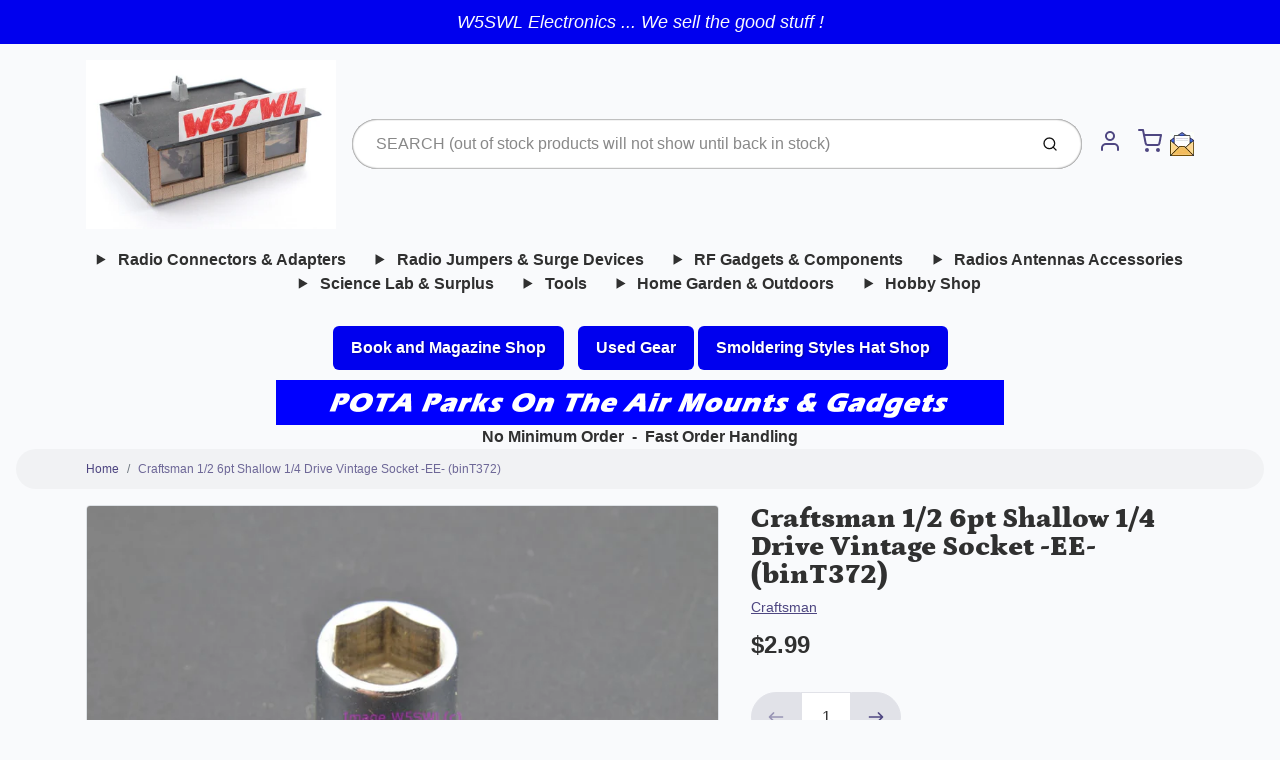

--- FILE ---
content_type: text/html; charset=utf-8
request_url: https://www.w5swl.com/products/craftsman-1-2-6pt-shallow-1-4-drive-vintage-socket-ee-bint372_285017741335_
body_size: 38421
content:
<!doctype html>

<html class="no-js craftsman-1-2-6pt-shallow-1-4-drive-vintage-socket-ee-bint372 product-template" lang="en">

  <head>
    
  
    <meta charset="utf-8">
<meta http-equiv="X-UA-Compatible" content="IE=edge,chrome=1">
<meta name="theme-color" content="#F0A73E">
<meta name="viewport" content="width=device-width,initial-scale=1"><link rel="canonical" href="https://www.w5swl.com/products/craftsman-1-2-6pt-shallow-1-4-drive-vintage-socket-ee-bint372_285017741335_">
  <link rel="shortcut icon" href="//www.w5swl.com/cdn/shop/files/favicon_32x32.png?v=1616298034" type="image/png">






<title>Craftsman 1/2 6pt Shallow 1/4 Drive Vintage Socket -EE- (binT372) | Dave&#39;s Hobby Shop by W5SWL</title>


  <meta name="description" content="Craftsman 1/2 6pt Shallow 1/4 Drive Vintage Socket -EE- (binT372)">


    <meta property="og:site_name" content="Dave&#39;s Hobby Shop by W5SWL">


  <meta property="og:type" content="product">
  <meta property="og:title" content="Craftsman 1/2 6pt Shallow 1/4 Drive Vintage Socket -EE- (binT372)">
  <meta property="og:url" content="https://www.w5swl.com/products/craftsman-1-2-6pt-shallow-1-4-drive-vintage-socket-ee-bint372_285017741335_">
  <meta property="og:description" content="









Nothing feels like a New or Vintage Experienced Tool ... 


 
Particularly a Craftsman*


*Quality Made Craftsman That Just Keeps On Going Strong!


**(Did you know ... some new box store and mail order Craftsman today is made in Taiwan, China, India and Vietnam)


Description:

Craftsman Socket
Socket size and points shown in the title

If the tool is NEW the title will say it is NEW

If USED see the picture and note that the item may have wear including tarnish, scratches, dings, pitting, rust, engraving, dirt, marks and overall usage on internal and external surfaces

We will attempt to note anything beyond what we would call normal wear

For previously owned tools we will leave the cleaning and polishing to you since for many folks, their tools are a very personal thing

W are not experts on age, who made it, etc so please ask if you need clarification on the tool

Enjoy!


You deserve a quality tool made of real metal tough enough to do real work

Quality Products for the More Knowledgeable and Experienced User !

From W5SWL








">
  
    <meta property="og:image" content="http://www.w5swl.com/cdn/shop/products/32_ed1a43da-7637-4cb8-98c4-c1a4a4c23272_1200x630.jpg?v=1673821217">
    <meta property="og:image:secure_url" content="https://www.w5swl.com/cdn/shop/products/32_ed1a43da-7637-4cb8-98c4-c1a4a4c23272_1200x630.jpg?v=1673821217">
    <meta property="og:image:width" content="1200"/>
    <meta property="og:image:height" content="630"/>
  
  <meta property="og:price:amount" content="2.99">
  <meta property="og:price:currency" content="USD">



  <meta name="twitter:card" content="summary">



  <meta name="twitter:site" content="@/">



  <meta name="twitter:title" content="Craftsman 1/2 6pt Shallow 1/4 Drive Vintage Socket -EE- (binT372)">
  <meta name="twitter:description" content="









Nothing feels like a New or Vintage Experienced Tool ... 


 
Particularly a Craftsman*


*Quality Made Craftsman That Just Keeps On Going Strong!


**(Did you know ... some new box store an">
  <meta name="twitter:image" content="https://www.w5swl.com/cdn/shop/products/32_ed1a43da-7637-4cb8-98c4-c1a4a4c23272_1200x630.jpg?v=1673821217">
  <meta name="twitter:image:width" content="1024">
  <meta name="twitter:image:height" content="1024">


<link rel="preconnect" href="https://cdn.shopify.com" crossorigin>
    <link rel="preconnect" href="https://fonts.shopify.com" crossorigin>
    <link rel="preload" as="font" href="//www.w5swl.com/cdn/fonts/petrona/petrona_n9.45dc7c900b80a31e32a4cdf33fb5c0c429861477.woff2" type="font/woff2" crossorigin>
    <link rel="preload" as="font" href="" type="font/woff2" crossorigin>
    <link rel="preconnect" href="https://monorail-edge.shopifysvc.com">

    <style data-shopify>

:root {
  /* COLORS */

  --color:#303030;
  --color-mix: #808182;
  --link-color: #4E4681;
  --link-color-mix: #928eb2;
  --link-color-light: #8879e7;
  --link-color-hover: #4e34f1;
  --bg-color: #F9FAFC;
  --bg-color-dark: #93a5c9;
  --bg-color-mix-1: #e5e6e8;
  --bg-color-mix-2: #e8e8f0;
  --bg-color-mix-3: #bbbbbd;
  --bg-color-mix-4: #f1f2f4;
  --form-color: #121212;
  --bg-color-nav: #EFF0F3;
  --regular-price-color: #277b73;
  --sale-price-color: #AF3737;
  --header-logo-color: #303030;
  --footer-logo-color: #FFFFFF;
  --footer-color: #FFFFFF;
  --footer-bg-color: #0000ee;
  --btn-color: #303030;
  --btn-bg-color: #F0A73E;
  --secondary-btn-color: #4E4681;
  --secondary-btn-bg-color: #e1e2e8;
  --secondary-btn-bg-color-light: #eff0f3;
  --secondary-btn-bg-hover: #c4c6d2;
  --border-color: #e5e6e8;
  --product-grid-border-color: ;
  --facet-btn-bg-color: #f0f0f1;
  --facet-btn-color-bg-active: #716aa2;

  /* TYPOGRAPHY */

  --font-family: Helvetica,Arial, sans-serif;
  --font-size: 1.0rem;
  --font-weight: 400;
  --font-style: normal;
  --h16-font-family: Petrona,serif;
  --h16-font-weight: 900;
  --h16-font-style: normal;
  --announcement-font-family: Helvetica,Arial, sans-serif;
  --announcement-font-weight: 400;
  --announcement-font-style: normal;
  --logo-font-size: 2.1875rem;

  /* LAYOUT */
  --section-spacing: 2rem;


  /* SVGS */
  --nav-link-svg: url("data:image/svg+xml,%3Csvg width='8' height='6' viewBox='0 0 8 6' fill='%23303030' xmlns='http://www.w3.org/2000/svg'%3E%3Cpath d='M0.347486 0.947461C0.584267 0.71068 0.960422 0.698218 1.21187 0.910075L1.25258 0.947461L4.00003 3.69473L6.74749 0.947461C6.98427 0.71068 7.36042 0.698218 7.61187 0.910075L7.65258 0.947461C7.88936 1.18424 7.90183 1.5604 7.68997 1.81185L7.65258 1.85256L4.45258 5.05256C4.2158 5.28934 3.83965 5.3018 3.58819 5.08994L3.54749 5.05256L0.347486 1.85256C0.0975503 1.60262 0.0975503 1.1974 0.347486 0.947461Z'/%3E%3C/svg%3E");
  --nav-link-svg-hover: url("data:image/svg+xml,%3Csvg width='8' height='6' viewBox='0 0 8 6' fill='%234E4681' xmlns='http://www.w3.org/2000/svg'%3E%3Cpath d='M0.347486 5.05256C0.584267 5.28934 0.960422 5.3018 1.21187 5.08994L1.25258 5.05256L4.00003 2.30529L6.74749 5.05256C6.98427 5.28934 7.36042 5.3018 7.61187 5.08994L7.65258 5.05256C7.88936 4.81578 7.90183 4.43962 7.68997 4.18817L7.65258 4.14746L4.45258 0.947461C4.2158 0.71068 3.83965 0.698218 3.58819 0.910075L3.54749 0.947461L0.347486 4.14746C0.0975503 4.3974 0.0975503 4.80262 0.347486 5.05256Z'/%3E%3C/svg%3E");
  --custom-select: #fff url("data:image/svg+xml,%3Csvg width='12' height='8' viewBox='0 0 12 8' fill='none' xmlns='http://www.w3.org/2000/svg'%3E%3Cpath fill-rule='evenodd' clip-rule='evenodd' d='M0.521412 0.92107C0.876583 0.565899 1.44082 0.547205 1.81799 0.86499L1.87906 0.92107L6.00023 5.04197L10.1214 0.92107C10.4766 0.565899 11.0408 0.547205 11.418 0.86499L11.4791 0.92107C11.8342 1.27624 11.8529 1.84047 11.5351 2.21765L11.4791 2.27872L6.67906 7.07871C6.32389 7.43389 5.75965 7.45258 5.38248 7.13479L5.32141 7.07871L0.521412 2.27872C0.146509 1.90381 0.146509 1.29597 0.521412 0.92107Z' fill='%234E4681'/%3E%3C/svg%3E") no-repeat right 1.5rem center/8px 10px;
  --chevron: url("data:image/svg+xml,%3Csvg width='16' height='10' viewBox='0 0 16 10' fill='%23303030' fill-opacity='0.75' xmlns='http://www.w3.org/2000/svg'%3E%3Cpath d='M1.15146 1.15152C1.59542 0.707556 2.30071 0.68419 2.77219 1.08142L2.84852 1.15152L7.99999 6.30265L13.1515 1.15152C13.5954 0.707556 14.3007 0.68419 14.7722 1.08142L14.8485 1.15152C15.2925 1.59549 15.3158 2.30078 14.9186 2.77225L14.8485 2.84858L8.84852 8.84858C8.40455 9.29254 7.69926 9.31591 7.22779 8.91868L7.15146 8.84858L1.15146 2.84858C0.68283 2.37995 0.68283 1.62015 1.15146 1.15152Z'/%3E%3C/svg%3E");
  --chevron-expanded: url("data:image/svg+xml,%3Csvg width='16' height='10' viewBox='0 0 16 10' fill='%23303030' fill-opacity='0.75' xmlns='http://www.w3.org/2000/svg'%3E%3Cpath d='M1.15152 8.84848C1.59549 9.29244 2.30078 9.31581 2.77225 8.91858L2.84858 8.84848L8.00005 3.69735L13.1515 8.84848C13.5955 9.29244 14.3008 9.31581 14.7723 8.91858L14.8486 8.84848C15.2925 8.40451 15.3159 7.69922 14.9187 7.22775L14.8486 7.15142L8.84858 1.15142C8.40461 0.70746 7.69932 0.684093 7.22785 1.08132L7.15152 1.15142L1.15152 7.15142C0.682892 7.62005 0.682892 8.37985 1.15152 8.84848Z'/%3E%3C/svg%3E");
  --plus: url("data:image/svg+xml,%3Csvg height='20' width='20' viewBox='0 0 20 20' fill='%23303030' xmlns='http://www.w3.org/2000/svg'%3E%3Cpath d='M 19.261719 10.757812 L 0.75 10.757812 C 0.335938 10.757812 0 10.421875 0 10.007812 C 0 9.59375 0.335938 9.253906 0.75 9.253906 L 19.261719 9.253906 C 19.675781 9.253906 20.011719 9.59375 20.011719 10.007812 C 20.011719 10.421875 19.675781 10.757812 19.261719 10.757812 Z M 19.261719 10.757812'/%3E%3Cpath d='M 10.007812 20.011719 C 9.59375 20.011719 9.253906 19.675781 9.253906 19.261719 L 9.253906 0.75 C 9.253906 0.335938 9.59375 0 10.007812 0 C 10.421875 0 10.757812 0.335938 10.757812 0.75 L 10.757812 19.261719 C 10.757812 19.675781 10.421875 20.011719 10.007812 20.011719 Z M 10.007812 20.011719'/%3E%3C/svg%3E");
  --plus-expanded: url("data:image/svg+xml,%3Csvg height='20' width='20' viewBox='0 0 20 20' fill='%23303030' xmlns='http://www.w3.org/2000/svg'%3E%3Cpath d='M 19.261719 10.757812 L 0.75 10.757812 C 0.335938 10.757812 0 10.421875 0 10.007812 C 0 9.59375 0.335938 9.253906 0.75 9.253906 L 19.261719 9.253906 C 19.675781 9.253906 20.011719 9.59375 20.011719 10.007812 C 20.011719 10.421875 19.675781 10.757812 19.261719 10.757812 Z M 19.261719 10.757812'/%3E%3C/svg%3E");

  /* specific colors for Shop Pay Installments Banner */
    --color-body-text: #303030;
    --color-body: #F9FAFC;
    --color-bg: #F9FAFC;
    /* End Shop Pay Installment Banner */
}
</style>

    <style>*,::after,::before{box-sizing:border-box}html{line-height:1.15;overflow-y:scroll}body{margin:0;border:0}body,html{background-color:var(--body-bg)}body{font-family:var(--font-family);font-weight:var(--font-weight);color:var(--body-color);border-color:var(--border-color);border-style:solid;line-height:1.5rem}ul{list-style:none;margin:0}h1,h2{margin:0}a{text-decoration:none}.sr-only{position:absolute;width:1px;height:1px;padding:0;margin:-1px;overflow:hidden;clip:rect(0,0,0,0);white-space:nowrap;border:0}.spinner{display:flex;justify-content:center;align-items:center;position:fixed;top:0;right:0;bottom:0;left:0;z-index:1100;pointer-events:none;background-color:var(--bg-color);transition-property:visibility,opacity;transition-delay:0.4s;transition-duration:1s;transition-timing-function:ease-in-out}.spinner .dot-1,.spinner .dot-2,.spinner .dot-3{width:.75rem;height:.75rem;margin:.25rem;border-radius:50%;background-color:var(--link-color);animation:bounce 1.4s infinite ease-in-out both}.spinner .dot-1{animation-delay:-0.32s}.spinner .dot-2{animation-delay:-0.16s}.spinner.hidden{opacity:0}.spinner.loaded{z-index:-1}@keyframes bounce{0%,100%,80%{opacity:0;transform:scale(0)}40%{opacity:1;transform:scale(1)}}button,input,optgroup,select,textarea{font-family:inherit;font-size:100%;line-height:1.15}.tw-container{max-width:1536px}.tw-block{display:block}.tw-flex{display:flex}.tw-justify-center{justify-content:center}.tw-items-start{align-items:flex-start}.tw-text-base{font-size:1rem;line-height:1.5rem}.tw-text-lg{font-size:1.125rem;line-height:1.75rem}.tw-text-xl{font-size:1.25rem;line-height:1.75rem}.tw-mx-auto{margin-left:auto;margin-right:auto}.tw-text-center{text-align:center}.tw-p-1{padding:.25rem}.tw-p-2{padding:.5rem}.tw-py-2{padding-top:.5rem;padding-bottom:.5rem}.tw-px-0{padding-left:0;padding-right:0}.tw-px-4{padding-left:1rem;padding-right:1rem}.tw-px-8{padding-left:2rem;padding-right:2rem}.tw-flex-grow{flex-grow:1}.tw-z-10{z-index:10}.tw-right-0{right:0}.tw-right-2{right:.5rem}.tw-absolute{position:absolute}.tw-border-0{border-width:0}.tw-bg-transparent{background-color:transparent}.py-3{padding-top:1rem;padding-bottom:1rem}.pt-0{padding-top:0}.pb-3{padding-bottom:1rem}@media (min-width:1024px){.pb-lg-0{padding-bottom:0}.pb-lg-1{padding-bottom:.25rem}}@media (min-width:768px){.md\:tw-py-1{padding-top:.25rem;padding-bottom:.25rem}.md\:tw-p-2{padding:.5rem}.md\:tw-right-12{right:3rem}.md\:tw-items-center{align-items:center}}.container{width:100%;padding-right:1rem;padding-left:1rem;margin-right:auto;margin-left:auto}@media (min-width:640px){.container{max-width:640px}}@media (min-width:768px){.container{max-width:768px}}@media (min-width:1024px){.container{max-width:1024px}}@media (min-width:1280px){.container{max-width:1140px}}.d-flex{display:flex}.d-inline-flex{display:inline-flex}.align-items-center{align-items:center}.justify-content-between{justify-content:space-between}.justify-content-center{justify-content:center}.justify-content-end{justify-content:flex-end}.logo{font-family:var(--h16-font-family);font-size:var(--logo-font-size);font-weight:var(--h16-font-weight);font-style:var(--h16-font-style)}@media (max-width:768px){.logo{font-size:1.625rem}.logo img{width:100%}}.logo>a{color:var(--header-logo-color)}.h1{line-height:1}.w-100{width:100%}.mb-0{margin-bottom:0}.px-0{padding-right:0;padding-left:0}.ml-2{margin-left:.5rem}.mr-2{margin-right:.5rem}.mr-3{margin-right:1rem}.mt-3{margin-top:1rem}.mt-4{margin-top:1.5rem}.d-block{display:block}.d-inline-block{display:inline-block}.position-relative{position:relative}.search .input-group{box-shadow:inset 0 0 2px var(--color)}.search .btn{color:var(--color)}.search .btn .icon{margin-left:.5rem;color:currentColor!important}.rounded-pill{border-radius:50rem}.bg-white{background-color:#fff}.form-control{display:block;width:100%;height:calc(1.5em + 1.625rem);padding:.75rem 1.5rem}.form-control::placeholder{opacity:.5;color:inherit}.input-group{position:relative;display:flex;flex-wrap:wrap;align-items:stretch;width:100%}.input-group>.form-control{position:relative;flex:1 1 auto;width:1%;min-width:0;margin-bottom:0}.input-group-append{margin-left:-.0625rem;display:flex}.input-group>.input-group-append>.btn{border-top-left-radius:0;border-bottom-left-radius:0;position:relative;z-index:2}.lh-0{line-height:0}.lh-1{line-height:1}.text-center{text-align:center}@media (min-width:768px){.text-md-center{text-align:center}}@media (min-width:768px){.col-md-4{flex:0 0 33.33333%;max-width:33.33333%;width:100%}}.btn{display:inline-block;font-weight:400;text-align:center;vertical-align:middle;background-color:transparent;border:.0625rem solid transparent;padding:.75rem 1.5rem;font-size:1rem;line-height:1.5;border-radius:.25rem}.tw-btn{text-align:center;vertical-align:middle;padding:.75rem 1.5rem;display:inline-block;font-weight:400;font-size:1rem;line-height:1.5rem;border-color:transparent;border-width:1px;border-radius:.25rem}.tw-btn-primary,.btn-primary{background-color:var(--btn-bg-color);border-color:var(--btn-bg-color);color:var(--btn-color)}.btn-menu .icon{width:2rem;height:2rem}.btn .icon{width:1rem;height:1rem;color:currentColor}.shopify-section-header .icon{color:var(--secondary-btn-color)}img,svg{display:block;vertical-align:middle}img{max-width:100%;height:auto}.d-none{display:none}.tw-hidden{display:none}@media (min-width:1024px){.d-lg-none{display:none}.d-lg-block{display:block}.ml-lg-2{margin-left:.5rem}.mr-lg-3{margin-right:1rem}.lg\:tw-mx-auto{margin-left:auto;margin-right:auto}.w-lg-auto{width:auto}}.border-0{border:0}.bg-transparent{background-color:transparent}.p-0{padding:0}.p-2{padding:.5rem}.tw-pl-3{padding-left:.75rem}.nav{display:flex;padding-left:0;margin-bottom:0;list-style:none}.main-nav .has-dropdown .nav-link.level-1{padding-right:calc(1.5rem + 8px);background-image:var(--nav-link-svg);background-position:calc(100% - 1rem) 50%;background-repeat:no-repeat}.font-600{font-weight:600}.nav-link{display:block;padding:1rem;color:var(--color);line-height:24px}.tw-flex-nowrap{flex-wrap:nowrap}p{margin:0}.main-content{opacity:0}.main-content .shopify-section{display:none}.critical-hidden{display:none}</style>

  
    <style>
      @font-face {
  font-family: Petrona;
  font-weight: 900;
  font-style: normal;
  font-display: swap;
  src: url("//www.w5swl.com/cdn/fonts/petrona/petrona_n9.45dc7c900b80a31e32a4cdf33fb5c0c429861477.woff2") format("woff2"),
       url("//www.w5swl.com/cdn/fonts/petrona/petrona_n9.485c82d8361911b992a949438edd253bf1e1bde6.woff") format("woff");
}

      
      
      
      
      
      
    </style>

    <link rel="stylesheet" href="//www.w5swl.com/cdn/shop/t/9/assets/fonts.css?v=83186240316236190081762706535" type="text/css" media="print" onload="this.media='all'">
    
    <link rel="stylesheet" href="//www.w5swl.com/cdn/shop/t/9/assets/theme-vendor.css?v=101390172754343539271698858946" type="text/css" media="print" onload="this.media='all'">
    <link rel="stylesheet" href="//www.w5swl.com/cdn/shop/t/9/assets/theme-custom.css?v=9230575735974003811755706510" type="text/css" media="print" onload="this.media='all'">

    <noscript>
      <link rel="stylesheet" href="//www.w5swl.com/cdn/shop/t/9/assets/fonts.css?v=83186240316236190081762706535" type="text/css" media="all">
      <link rel="stylesheet" href="//www.w5swl.com/cdn/shop/t/9/assets/theme-vendor.css?v=101390172754343539271698858946" type="text/css" media="all">
    </noscript>

    
<script>
  window.Avatar = {
    theme: {
      version: "1.2.2",
      givenName: "Daves Avatar",
      id: 126821892290,
      current: {
        pageType: "product",
        template: "product",
        templateSuffix: null,
        templateFull: "product",
        product: {"id":7602387288258,"title":"Craftsman 1\/2 6pt Shallow 1\/4 Drive Vintage Socket -EE- (binT372)","handle":"craftsman-1-2-6pt-shallow-1-4-drive-vintage-socket-ee-bint372_285017741335_","description":"\n\u003cdiv class=\"text-big\"\u003e\n\u003cdiv class=\"text-big\"\u003e\n\u003cdiv class=\"text-big\"\u003e\n\u003cdiv class=\"text-big\"\u003e\n\u003cdiv class=\"text-big\"\u003e\n\u003cdiv class=\"text-big\"\u003e\n\u003cdiv class=\"text-big\"\u003e\n\u003cdiv class=\"text-big\"\u003e\n\u003ccenter\u003e\n\u003cdiv style=\"font-family: 'Helvetica    Neue', Helvetica, Arial, sans-serif; font-weight: bold; font-size: 14pt; text-align: left;\" class=\"text-big\"\u003e\u003cspan style=\"color: #ff0010;\"\u003e\u003ci\u003eNothing feels like a New or Vintage Experienced Tool ... \u003c\/i\u003e\u003c\/span\u003e\u003c\/div\u003e\n\u003cdiv style=\"font-family: 'Helvetica    Neue', Helvetica, Arial, sans-serif; font-weight: bold; font-size: 14pt; text-align: left;\" class=\"text-big\"\u003e\u003cspan style=\"color: #ff0010;\"\u003e\u003ci\u003e\u003c\/i\u003e\u003c\/span\u003e\u003c\/div\u003e\n\u003cdiv style=\"font-family: 'Helvetica    Neue', Helvetica, Arial, sans-serif; font-weight: bold; font-size: 14pt; text-align: left;\" class=\"text-big\"\u003e\u003cspan style=\"color: #ff0010;\"\u003e\u003ci\u003e\u003c\/i\u003e\u003c\/span\u003e\u003c\/div\u003e\n\u003cp style=\"font-family: 'Helvetica    Neue', Helvetica, Arial, sans-serif; font-weight: bold;\"\u003e \u003c\/p\u003e\n\u003cdiv style=\"font-family: 'Helvetica    Neue', Helvetica, Arial, sans-serif; font-weight: bold; font-size: 14pt; text-align: left;\" class=\"text-big\"\u003e\u003cspan style=\"color: #ff0010;\" mce-data-marked=\"1\"\u003e\u003ci\u003eParticularly a Craftsman*\u003c\/i\u003e\u003c\/span\u003e\u003c\/div\u003e\n\u003cdiv style=\"font-family: 'Helvetica    Neue', Helvetica, Arial, sans-serif; font-weight: bold; font-size: 14pt; text-align: left;\" class=\"text-big\"\u003e\u003cspan style=\"color: #ff0010;\"\u003e\u003ci\u003e\u003cbr\u003e\u003c\/i\u003e\u003c\/span\u003e\u003c\/div\u003e\n\u003cdiv style=\"font-family: 'Helvetica    Neue', Helvetica, Arial, sans-serif; font-weight: bold; font-size: 14pt; text-align: left;\" class=\"text-big\"\u003e\n\u003cspan style=\"font-size: 18.6667px; color: #ff0010;\"\u003e\u003ci\u003e*\u003c\/i\u003e\u003c\/span\u003e\u003ci style=\"color: #ff0010; font-size: 18.6667px; background-color: #ffffff;\"\u003e\u003cspan style=\"font-size: 12pt;\"\u003eQuality Made Craftsman That Just Keeps On Going Strong!\u003c\/span\u003e\u003c\/i\u003e\n\u003c\/div\u003e\n\u003cdiv style=\"font-family: 'Helvetica    Neue', Helvetica, Arial, sans-serif; font-weight: bold; text-align: left;\" class=\"text-big\"\u003e\n\u003ci\u003e\u003cspan style=\"font-size: 10pt; color: #ff0000;\"\u003e**\u003c\/span\u003e\u003c\/i\u003e\u003ci style=\"color: #ff0010; font-size: 18.6667px; background-color: #ffffff;\"\u003e\u003cspan style=\"font-size: 8pt;\"\u003e(Did you know ... some new box store and mail order Craftsman today is made in Taiwan, China, India and Vietnam)\u003c\/span\u003e\u003c\/i\u003e\n\u003c\/div\u003e\n\u003cdiv style=\"font-family: 'Helvetica    Neue', Helvetica, Arial, sans-serif; font-weight: bold; font-size: 14pt; text-align: left;\" class=\"text-big\"\u003e\u003cspan style=\"font-weight: bold;\"\u003e\u003cbr\u003e\u003c\/span\u003e\u003c\/div\u003e\n\u003cdiv style=\"font-family: 'Helvetica    Neue', Helvetica, Arial, sans-serif; font-weight: bold; font-size: 14pt; text-align: left;\" class=\"text-big\"\u003e\u003cspan style=\"font-weight: bold; font-size: 10pt;\"\u003eDescription:\u003c\/span\u003e\u003c\/div\u003e\n\u003cul style=\"text-align: left;\"\u003e\n\u003cli style=\"font-family: 'Helvetica    Neue', Helvetica, Arial, sans-serif; font-size: 14pt; font-weight: 400;\"\u003e\u003cspan style=\"font-weight: bold; font-size: 10pt;\"\u003eCraftsman Socket\u003c\/span\u003e\u003c\/li\u003e\n\u003cli style=\"font-family: 'Helvetica    Neue', Helvetica, Arial, sans-serif; font-size: 14pt; font-weight: 400;\"\u003e\u003cspan style=\"font-weight: bold; font-size: 10pt;\"\u003eSocket size and points shown in the title\u003c\/span\u003e\u003c\/li\u003e\n\u003cli style=\"font-family: 'Helvetica    Neue', Helvetica, Arial, sans-serif; font-size: 14pt; font-weight: 400;\"\u003e\u003cspan style=\"font-weight: bold;\"\u003e\u003cbr\u003e\u003c\/span\u003e\u003c\/li\u003e\n\u003cli style=\"font-family: 'Helvetica    Neue', Helvetica, Arial, sans-serif; font-size: 14pt; font-weight: 400;\"\u003e\u003cspan style=\"font-weight: bold; font-size: 10pt;\"\u003eIf the tool is NEW the title will say it is NEW\u003c\/span\u003e\u003c\/li\u003e\n\u003cli style=\"font-family: 'Helvetica    Neue', Helvetica, Arial, sans-serif; font-size: 14pt; font-weight: 400;\"\u003e\u003cspan style=\"font-weight: bold; font-size: 10pt;\"\u003e\u003c\/span\u003e\u003c\/li\u003e\n\u003cli\u003e\u003cspan face=\"Helvetica    Neue, Helvetica, Arial, sans-serif\" style=\"font-family: 'Helvetica Neue', Helvetica, Arial, sans-serif;\"\u003e\u003cspan style=\"font-size: 10pt;\"\u003e\u003cb\u003eIf USED see the picture and note that the item may have wear including tarnish, scratches, dings, pitting, rust, engraving, dirt, marks and overall \u003c\/b\u003e\u003c\/span\u003e\u003cspan style=\"font-size: 13.3333px;\"\u003e\u003cb\u003eusage\u003c\/b\u003e\u003c\/span\u003e\u003cspan style=\"font-size: 10pt;\"\u003e\u003cb\u003e on internal and external surfaces\u003c\/b\u003e\u003c\/span\u003e\u003c\/span\u003e\u003c\/li\u003e\n\u003cli style=\"font-family: 'Helvetica    Neue', Helvetica, Arial, sans-serif; font-size: 14pt; font-weight: 400;\"\u003e\u003cspan style=\"font-weight: bold; font-size: 10pt;\"\u003e\u003c\/span\u003e\u003c\/li\u003e\n\u003cli style=\"font-family: 'Helvetica    Neue', Helvetica, Arial, sans-serif; font-size: 14pt; font-weight: 400;\"\u003e\u003cspan style=\"font-weight: bold; font-size: 10pt;\"\u003eWe will attempt to note anything beyond what we would call normal wear\u003c\/span\u003e\u003c\/li\u003e\n\u003cli style=\"font-family: 'Helvetica    Neue', Helvetica, Arial, sans-serif; font-size: 14pt; font-weight: 400;\"\u003e\u003cspan style=\"font-weight: bold;\"\u003e\u003cbr\u003e\u003c\/span\u003e\u003c\/li\u003e\n\u003cli style=\"font-family: 'Helvetica    Neue', Helvetica, Arial, sans-serif; font-size: 14pt; font-weight: 400;\"\u003e\u003cspan style=\"font-weight: bold; font-size: 10pt;\"\u003eFor previously owned tools we will leave the cleaning and polishing to you since for many folks, their tools are a very personal thing\u003c\/span\u003e\u003c\/li\u003e\n\u003cli style=\"font-family: 'Helvetica    Neue', Helvetica, Arial, sans-serif; font-size: 14pt; font-weight: 400;\"\u003e\u003cbr\u003e\u003c\/li\u003e\n\u003cli style=\"font-family: 'Helvetica    Neue', Helvetica, Arial, sans-serif; font-size: 14pt; font-weight: 400;\"\u003e\u003cspan style=\"font-weight: bold; font-size: 10pt;\" mce-data-marked=\"1\"\u003eW are not experts on age, who made it, etc so please ask if you need clarification on the tool\u003c\/span\u003e\u003c\/li\u003e\n\u003cli style=\"font-family: 'Helvetica    Neue', Helvetica, Arial, sans-serif; font-size: 14pt; font-weight: 400;\"\u003e\u003cspan style=\"font-weight: bold; font-size: 10pt;\" mce-data-marked=\"1\"\u003e\u003c\/span\u003e\u003c\/li\u003e\n\u003cli style=\"font-family: 'Helvetica    Neue', Helvetica, Arial, sans-serif; font-size: 14pt; font-weight: 400;\"\u003e\u003cspan style=\"font-weight: bold; font-size: 10pt;\"\u003eEnjoy!\u003c\/span\u003e\u003c\/li\u003e\n\u003c\/ul\u003e\n\u003c\/center\u003e\n\u003ccenter style=\"font-family: 'Helvetica    Neue', Helvetica, Arial, sans-serif; font-weight: bold; font-size: 12pt;\"\u003e\u003cspan style=\"color: #ff0010;\"\u003e\u003cstrong\u003e\u003ci\u003eYou deserve a quality tool made of real metal tough enough to do real work\u003c\/i\u003e\u003c\/strong\u003e\u003c\/span\u003e\u003c\/center\u003e\n\u003ccenter style=\"font-family: 'Helvetica    Neue', Helvetica, Arial, sans-serif; font-weight: bold; font-size: 12pt;\"\u003e\n\u003cp\u003e\u003cstrong\u003e\u003cbr\u003eQuality Products for the More Knowledgeable and Experienced User !\u003c\/strong\u003e\u003c\/p\u003e\n\u003c\/center\u003e\n\u003cspan style=\"font-family: 'Helvetica    Neue', Helvetica, Arial, sans-serif; font-weight: bold; font-size: 12pt; color: #ff0010;\"\u003e\u003cbr\u003e\u003c\/span\u003e\u003ccenter style=\"font-family: 'Helvetica    Neue', Helvetica, Arial, sans-serif; font-weight: bold; font-size: 14pt;\"\u003e\u003cspan style=\"color: #ff0010;\"\u003e\u003cstrong\u003eFrom W5SWL\u003c\/strong\u003e\u003c\/span\u003e\u003c\/center\u003e\n\u003cspan face=\"Helvetica    Neue, Helvetica, Arial, sans-serif\" style=\"font-family: 'Helvetica Neue', Helvetica, Arial, sans-serif;\"\u003e\u003cb\u003e\u003cspan style=\"font-size: 14pt;\"\u003e\u003c\/span\u003e\u003c\/b\u003e\u003c\/span\u003e\n\u003c\/div\u003e\n\u003c\/div\u003e\n\u003c\/div\u003e\n\u003c\/div\u003e\n\u003c\/div\u003e\n\u003c\/div\u003e\n\u003c\/div\u003e\n\u003c\/div\u003e","published_at":"2023-01-15T16:51:29-06:00","created_at":"2023-01-15T16:20:17-06:00","vendor":"Craftsman","type":"Socket","tags":["TOOLS-SOCKET-1\/4"],"price":299,"price_min":299,"price_max":299,"available":true,"price_varies":false,"compare_at_price":null,"compare_at_price_min":0,"compare_at_price_max":0,"compare_at_price_varies":false,"variants":[{"id":42849756348610,"title":"Default Title","option1":"Default Title","option2":null,"option3":null,"sku":"T372","requires_shipping":true,"taxable":true,"featured_image":null,"available":true,"name":"Craftsman 1\/2 6pt Shallow 1\/4 Drive Vintage Socket -EE- (binT372)","public_title":null,"options":["Default Title"],"price":299,"weight":113,"compare_at_price":null,"inventory_management":"shopify","barcode":null,"requires_selling_plan":false,"selling_plan_allocations":[]}],"images":["\/\/www.w5swl.com\/cdn\/shop\/products\/32_ed1a43da-7637-4cb8-98c4-c1a4a4c23272.jpg?v=1673821217"],"featured_image":"\/\/www.w5swl.com\/cdn\/shop\/products\/32_ed1a43da-7637-4cb8-98c4-c1a4a4c23272.jpg?v=1673821217","options":["Title"],"media":[{"alt":"Craftsman 1\/2 6pt Shallow 1\/4 Drive Vintage Socket -EE- (binT372) - Dave's Hobby Shop by W5SWL","id":28520094728386,"position":1,"preview_image":{"aspect_ratio":1.495,"height":1070,"width":1600,"src":"\/\/www.w5swl.com\/cdn\/shop\/products\/32_ed1a43da-7637-4cb8-98c4-c1a4a4c23272.jpg?v=1673821217"},"aspect_ratio":1.495,"height":1070,"media_type":"image","src":"\/\/www.w5swl.com\/cdn\/shop\/products\/32_ed1a43da-7637-4cb8-98c4-c1a4a4c23272.jpg?v=1673821217","width":1600}],"requires_selling_plan":false,"selling_plan_groups":[],"content":"\n\u003cdiv class=\"text-big\"\u003e\n\u003cdiv class=\"text-big\"\u003e\n\u003cdiv class=\"text-big\"\u003e\n\u003cdiv class=\"text-big\"\u003e\n\u003cdiv class=\"text-big\"\u003e\n\u003cdiv class=\"text-big\"\u003e\n\u003cdiv class=\"text-big\"\u003e\n\u003cdiv class=\"text-big\"\u003e\n\u003ccenter\u003e\n\u003cdiv style=\"font-family: 'Helvetica    Neue', Helvetica, Arial, sans-serif; font-weight: bold; font-size: 14pt; text-align: left;\" class=\"text-big\"\u003e\u003cspan style=\"color: #ff0010;\"\u003e\u003ci\u003eNothing feels like a New or Vintage Experienced Tool ... \u003c\/i\u003e\u003c\/span\u003e\u003c\/div\u003e\n\u003cdiv style=\"font-family: 'Helvetica    Neue', Helvetica, Arial, sans-serif; font-weight: bold; font-size: 14pt; text-align: left;\" class=\"text-big\"\u003e\u003cspan style=\"color: #ff0010;\"\u003e\u003ci\u003e\u003c\/i\u003e\u003c\/span\u003e\u003c\/div\u003e\n\u003cdiv style=\"font-family: 'Helvetica    Neue', Helvetica, Arial, sans-serif; font-weight: bold; font-size: 14pt; text-align: left;\" class=\"text-big\"\u003e\u003cspan style=\"color: #ff0010;\"\u003e\u003ci\u003e\u003c\/i\u003e\u003c\/span\u003e\u003c\/div\u003e\n\u003cp style=\"font-family: 'Helvetica    Neue', Helvetica, Arial, sans-serif; font-weight: bold;\"\u003e \u003c\/p\u003e\n\u003cdiv style=\"font-family: 'Helvetica    Neue', Helvetica, Arial, sans-serif; font-weight: bold; font-size: 14pt; text-align: left;\" class=\"text-big\"\u003e\u003cspan style=\"color: #ff0010;\" mce-data-marked=\"1\"\u003e\u003ci\u003eParticularly a Craftsman*\u003c\/i\u003e\u003c\/span\u003e\u003c\/div\u003e\n\u003cdiv style=\"font-family: 'Helvetica    Neue', Helvetica, Arial, sans-serif; font-weight: bold; font-size: 14pt; text-align: left;\" class=\"text-big\"\u003e\u003cspan style=\"color: #ff0010;\"\u003e\u003ci\u003e\u003cbr\u003e\u003c\/i\u003e\u003c\/span\u003e\u003c\/div\u003e\n\u003cdiv style=\"font-family: 'Helvetica    Neue', Helvetica, Arial, sans-serif; font-weight: bold; font-size: 14pt; text-align: left;\" class=\"text-big\"\u003e\n\u003cspan style=\"font-size: 18.6667px; color: #ff0010;\"\u003e\u003ci\u003e*\u003c\/i\u003e\u003c\/span\u003e\u003ci style=\"color: #ff0010; font-size: 18.6667px; background-color: #ffffff;\"\u003e\u003cspan style=\"font-size: 12pt;\"\u003eQuality Made Craftsman That Just Keeps On Going Strong!\u003c\/span\u003e\u003c\/i\u003e\n\u003c\/div\u003e\n\u003cdiv style=\"font-family: 'Helvetica    Neue', Helvetica, Arial, sans-serif; font-weight: bold; text-align: left;\" class=\"text-big\"\u003e\n\u003ci\u003e\u003cspan style=\"font-size: 10pt; color: #ff0000;\"\u003e**\u003c\/span\u003e\u003c\/i\u003e\u003ci style=\"color: #ff0010; font-size: 18.6667px; background-color: #ffffff;\"\u003e\u003cspan style=\"font-size: 8pt;\"\u003e(Did you know ... some new box store and mail order Craftsman today is made in Taiwan, China, India and Vietnam)\u003c\/span\u003e\u003c\/i\u003e\n\u003c\/div\u003e\n\u003cdiv style=\"font-family: 'Helvetica    Neue', Helvetica, Arial, sans-serif; font-weight: bold; font-size: 14pt; text-align: left;\" class=\"text-big\"\u003e\u003cspan style=\"font-weight: bold;\"\u003e\u003cbr\u003e\u003c\/span\u003e\u003c\/div\u003e\n\u003cdiv style=\"font-family: 'Helvetica    Neue', Helvetica, Arial, sans-serif; font-weight: bold; font-size: 14pt; text-align: left;\" class=\"text-big\"\u003e\u003cspan style=\"font-weight: bold; font-size: 10pt;\"\u003eDescription:\u003c\/span\u003e\u003c\/div\u003e\n\u003cul style=\"text-align: left;\"\u003e\n\u003cli style=\"font-family: 'Helvetica    Neue', Helvetica, Arial, sans-serif; font-size: 14pt; font-weight: 400;\"\u003e\u003cspan style=\"font-weight: bold; font-size: 10pt;\"\u003eCraftsman Socket\u003c\/span\u003e\u003c\/li\u003e\n\u003cli style=\"font-family: 'Helvetica    Neue', Helvetica, Arial, sans-serif; font-size: 14pt; font-weight: 400;\"\u003e\u003cspan style=\"font-weight: bold; font-size: 10pt;\"\u003eSocket size and points shown in the title\u003c\/span\u003e\u003c\/li\u003e\n\u003cli style=\"font-family: 'Helvetica    Neue', Helvetica, Arial, sans-serif; font-size: 14pt; font-weight: 400;\"\u003e\u003cspan style=\"font-weight: bold;\"\u003e\u003cbr\u003e\u003c\/span\u003e\u003c\/li\u003e\n\u003cli style=\"font-family: 'Helvetica    Neue', Helvetica, Arial, sans-serif; font-size: 14pt; font-weight: 400;\"\u003e\u003cspan style=\"font-weight: bold; font-size: 10pt;\"\u003eIf the tool is NEW the title will say it is NEW\u003c\/span\u003e\u003c\/li\u003e\n\u003cli style=\"font-family: 'Helvetica    Neue', Helvetica, Arial, sans-serif; font-size: 14pt; font-weight: 400;\"\u003e\u003cspan style=\"font-weight: bold; font-size: 10pt;\"\u003e\u003c\/span\u003e\u003c\/li\u003e\n\u003cli\u003e\u003cspan face=\"Helvetica    Neue, Helvetica, Arial, sans-serif\" style=\"font-family: 'Helvetica Neue', Helvetica, Arial, sans-serif;\"\u003e\u003cspan style=\"font-size: 10pt;\"\u003e\u003cb\u003eIf USED see the picture and note that the item may have wear including tarnish, scratches, dings, pitting, rust, engraving, dirt, marks and overall \u003c\/b\u003e\u003c\/span\u003e\u003cspan style=\"font-size: 13.3333px;\"\u003e\u003cb\u003eusage\u003c\/b\u003e\u003c\/span\u003e\u003cspan style=\"font-size: 10pt;\"\u003e\u003cb\u003e on internal and external surfaces\u003c\/b\u003e\u003c\/span\u003e\u003c\/span\u003e\u003c\/li\u003e\n\u003cli style=\"font-family: 'Helvetica    Neue', Helvetica, Arial, sans-serif; font-size: 14pt; font-weight: 400;\"\u003e\u003cspan style=\"font-weight: bold; font-size: 10pt;\"\u003e\u003c\/span\u003e\u003c\/li\u003e\n\u003cli style=\"font-family: 'Helvetica    Neue', Helvetica, Arial, sans-serif; font-size: 14pt; font-weight: 400;\"\u003e\u003cspan style=\"font-weight: bold; font-size: 10pt;\"\u003eWe will attempt to note anything beyond what we would call normal wear\u003c\/span\u003e\u003c\/li\u003e\n\u003cli style=\"font-family: 'Helvetica    Neue', Helvetica, Arial, sans-serif; font-size: 14pt; font-weight: 400;\"\u003e\u003cspan style=\"font-weight: bold;\"\u003e\u003cbr\u003e\u003c\/span\u003e\u003c\/li\u003e\n\u003cli style=\"font-family: 'Helvetica    Neue', Helvetica, Arial, sans-serif; font-size: 14pt; font-weight: 400;\"\u003e\u003cspan style=\"font-weight: bold; font-size: 10pt;\"\u003eFor previously owned tools we will leave the cleaning and polishing to you since for many folks, their tools are a very personal thing\u003c\/span\u003e\u003c\/li\u003e\n\u003cli style=\"font-family: 'Helvetica    Neue', Helvetica, Arial, sans-serif; font-size: 14pt; font-weight: 400;\"\u003e\u003cbr\u003e\u003c\/li\u003e\n\u003cli style=\"font-family: 'Helvetica    Neue', Helvetica, Arial, sans-serif; font-size: 14pt; font-weight: 400;\"\u003e\u003cspan style=\"font-weight: bold; font-size: 10pt;\" mce-data-marked=\"1\"\u003eW are not experts on age, who made it, etc so please ask if you need clarification on the tool\u003c\/span\u003e\u003c\/li\u003e\n\u003cli style=\"font-family: 'Helvetica    Neue', Helvetica, Arial, sans-serif; font-size: 14pt; font-weight: 400;\"\u003e\u003cspan style=\"font-weight: bold; font-size: 10pt;\" mce-data-marked=\"1\"\u003e\u003c\/span\u003e\u003c\/li\u003e\n\u003cli style=\"font-family: 'Helvetica    Neue', Helvetica, Arial, sans-serif; font-size: 14pt; font-weight: 400;\"\u003e\u003cspan style=\"font-weight: bold; font-size: 10pt;\"\u003eEnjoy!\u003c\/span\u003e\u003c\/li\u003e\n\u003c\/ul\u003e\n\u003c\/center\u003e\n\u003ccenter style=\"font-family: 'Helvetica    Neue', Helvetica, Arial, sans-serif; font-weight: bold; font-size: 12pt;\"\u003e\u003cspan style=\"color: #ff0010;\"\u003e\u003cstrong\u003e\u003ci\u003eYou deserve a quality tool made of real metal tough enough to do real work\u003c\/i\u003e\u003c\/strong\u003e\u003c\/span\u003e\u003c\/center\u003e\n\u003ccenter style=\"font-family: 'Helvetica    Neue', Helvetica, Arial, sans-serif; font-weight: bold; font-size: 12pt;\"\u003e\n\u003cp\u003e\u003cstrong\u003e\u003cbr\u003eQuality Products for the More Knowledgeable and Experienced User !\u003c\/strong\u003e\u003c\/p\u003e\n\u003c\/center\u003e\n\u003cspan style=\"font-family: 'Helvetica    Neue', Helvetica, Arial, sans-serif; font-weight: bold; font-size: 12pt; color: #ff0010;\"\u003e\u003cbr\u003e\u003c\/span\u003e\u003ccenter style=\"font-family: 'Helvetica    Neue', Helvetica, Arial, sans-serif; font-weight: bold; font-size: 14pt;\"\u003e\u003cspan style=\"color: #ff0010;\"\u003e\u003cstrong\u003eFrom W5SWL\u003c\/strong\u003e\u003c\/span\u003e\u003c\/center\u003e\n\u003cspan face=\"Helvetica    Neue, Helvetica, Arial, sans-serif\" style=\"font-family: 'Helvetica Neue', Helvetica, Arial, sans-serif;\"\u003e\u003cb\u003e\u003cspan style=\"font-size: 14pt;\"\u003e\u003c\/span\u003e\u003c\/b\u003e\u003c\/span\u003e\n\u003c\/div\u003e\n\u003c\/div\u003e\n\u003c\/div\u003e\n\u003c\/div\u003e\n\u003c\/div\u003e\n\u003c\/div\u003e\n\u003c\/div\u003e\n\u003c\/div\u003e"},
        variant: {"id":42849756348610,"title":"Default Title","option1":"Default Title","option2":null,"option3":null,"sku":"T372","requires_shipping":true,"taxable":true,"featured_image":null,"available":true,"name":"Craftsman 1\/2 6pt Shallow 1\/4 Drive Vintage Socket -EE- (binT372)","public_title":null,"options":["Default Title"],"price":299,"weight":113,"compare_at_price":null,"inventory_management":"shopify","barcode":null,"requires_selling_plan":false,"selling_plan_allocations":[]},
        collection: null,
        cart: {"note":null,"attributes":{},"original_total_price":0,"total_price":0,"total_discount":0,"total_weight":0.0,"item_count":0,"items":[],"requires_shipping":false,"currency":"USD","items_subtotal_price":0,"cart_level_discount_applications":[],"checkout_charge_amount":0},
        locale: "en"
      },
      settings: {
        search: {
          enabled: true,
          showCollections: false,
          showArticles: false,
          showPages: true,
          showUnavailableProducts: "hide",
          searchType: true,
          searchVendor: true,
          searchTag: true,
          searchSku: true,
          searchVariantTitle: true,
          searchBarcode: false,
          searchDescriptions: false,
          searchAuthor: false,
          limit: 5,
        },
        cart: {
          continueShopping: '',
          showRecsOnEmptyCart: null,
        },
        breakpoints: {
          medium: 768,
        },
        mediaQuery: {
          mediumUp: 'screen and (min-width: 768px)',
          small: 'screen and (max-width: 767px)',
        },
      },
      i18n: {
        addToCart: "Choose Quantity and Add to Cart",
        soldOut: "Sold out at this time",
        unavailable: "Unavailable",
        regularPrice: "Regular price",
        salePrice: "Sale price",
        sale: "On Sale",
        unitPrice: "Unit price",
        unitPriceSeparator: "per",
        item: "items",
        items: "Items",
        empty: "Your cart is currently empty.",
        continue: "Continue Shopping",
        search: {
          fromLowestPrice: "from [price]",
          placeholders: {
            products: "Products",
            collections: "Collections",
            pages: "Pages",
            articles: "Articles",
          },
          results: {
            show: "Show all product results for",
            none: "No results found for"
          }
        },
        cart: {
          item: "items",
          items: "Items",
        }
      },
      keyboardKeys: {
        TAB: 9,
        ENTER: 13,
        ESCAPE: 27,
        LEFTARROW: 37,
        RIGHTARROW: 39
      }
    },
    shop: {
      root: "\/",
      moneyFormat: "${{amount}}"
    },
    icons: {
      collection: "\/\/www.w5swl.com\/cdn\/shop\/t\/9\/assets\/icon-collection_120x.png?v=40871835775874781771631638290",
      product: "\/\/www.w5swl.com\/cdn\/shop\/t\/9\/assets\/icon-product_120x.png?v=18270121676411456051631638291",
      page: "\/\/www.w5swl.com\/cdn\/shop\/t\/9\/assets\/icon-page_120x.png?v=11837369901128010581631638290",
      article: "\/\/www.w5swl.com\/cdn\/shop\/t\/9\/assets\/icon-article_120x.png?v=167074133747219596591631638289"
    },
    skup: {
      sliderCart: "page",
      exitModal: false,
    }
  };

  document.documentElement.className = document.documentElement.className.replace('no-js', 'js');
</script>


    
 <link type="text/css" href="//www.w5swl.com/cdn/shop/t/9/assets/vendors@layout.theme.css?v=118558147259443829761631638324" rel="stylesheet" media="print" onload="this.media='all'">
<noscript><link type="text/css" href="//www.w5swl.com/cdn/shop/t/9/assets/vendors@layout.theme.css?v=118558147259443829761631638324" rel="stylesheet"></noscript><link type="text/css" href="//www.w5swl.com/cdn/shop/t/9/assets/layout.theme.css?v=164113404894352544171632005968" rel="stylesheet" media="print" onload="this.media='all'">
<noscript><link type="text/css" href="//www.w5swl.com/cdn/shop/t/9/assets/layout.theme.css?v=164113404894352544171632005968" rel="stylesheet"></noscript>

<script type="text/javascript" src="//www.w5swl.com/cdn/shop/t/9/assets/vendors@layout.theme.js?v=17054469444754906681631638305" defer="defer"></script><script type="text/javascript" src="//www.w5swl.com/cdn/shop/t/9/assets/layout.theme.js?v=22737282838280282461631638293" defer="defer"></script><link rel="prefetch" href="//www.w5swl.com/cdn/shop/t/9/assets/template.cart.js?v=169030938932606578681631638297" as="script"><link rel="prefetch" href="//www.w5swl.com/cdn/shop/t/9/assets/template.collection.js?v=42732314586909327081631638299" as="script"><script type="text/javascript" src="//www.w5swl.com/cdn/shop/t/9/assets/template.product.js?v=78828148468567829561631638302" defer="defer"></script><link rel="prefetch" href="//www.w5swl.com/cdn/shop/t/9/assets/template.addresses.js?v=118718113235633446781631638296" as="script"><link rel="prefetch" href="//www.w5swl.com/cdn/shop/t/9/assets/template.login.js?v=27475302804247197241631638300" as="script">

    <script src="//www.w5swl.com/cdn/shop/t/9/assets/theme-custom.js?v=170557849150249352221755789552" defer></script>
    <script type="text/javascript">
   if (window.MSInputMethodContext && document.documentMode) {
     var scripts = document.getElementsByTagName('script')[0];
     var polyfill = document.createElement("script");
     polyfill.defer = true;
     polyfill.src = "//www.w5swl.com/cdn/shop/t/9/assets/ie11CustomProperties.min.js?v=146208399201472936201631638292";
     scripts.parentNode.insertBefore(polyfill, scripts);
   }
</script>


    <!-- "snippets/buddha-megamenu.liquid" was not rendered, the associated app was uninstalled -->
  <script>window.performance && window.performance.mark && window.performance.mark('shopify.content_for_header.start');</script><meta name="google-site-verification" content="364o8SodclwPu9oYDu0SSGRy2cIXPWIvBV7oJpNUe5c">
<meta id="shopify-digital-wallet" name="shopify-digital-wallet" content="/54965797058/digital_wallets/dialog">
<meta name="shopify-checkout-api-token" content="a56f54ef2583b3df994e77c2f45f13ac">
<meta id="in-context-paypal-metadata" data-shop-id="54965797058" data-venmo-supported="false" data-environment="production" data-locale="en_US" data-paypal-v4="true" data-currency="USD">
<link rel="alternate" type="application/json+oembed" href="https://www.w5swl.com/products/craftsman-1-2-6pt-shallow-1-4-drive-vintage-socket-ee-bint372_285017741335_.oembed">
<script async="async" src="/checkouts/internal/preloads.js?locale=en-US"></script>
<script id="shopify-features" type="application/json">{"accessToken":"a56f54ef2583b3df994e77c2f45f13ac","betas":["rich-media-storefront-analytics"],"domain":"www.w5swl.com","predictiveSearch":true,"shopId":54965797058,"locale":"en"}</script>
<script>var Shopify = Shopify || {};
Shopify.shop = "dave-fant.myshopify.com";
Shopify.locale = "en";
Shopify.currency = {"active":"USD","rate":"1.0"};
Shopify.country = "US";
Shopify.theme = {"name":"Daves Avatar","id":126821892290,"schema_name":"Avatar","schema_version":"2.0.0","theme_store_id":909,"role":"main"};
Shopify.theme.handle = "null";
Shopify.theme.style = {"id":null,"handle":null};
Shopify.cdnHost = "www.w5swl.com/cdn";
Shopify.routes = Shopify.routes || {};
Shopify.routes.root = "/";</script>
<script type="module">!function(o){(o.Shopify=o.Shopify||{}).modules=!0}(window);</script>
<script>!function(o){function n(){var o=[];function n(){o.push(Array.prototype.slice.apply(arguments))}return n.q=o,n}var t=o.Shopify=o.Shopify||{};t.loadFeatures=n(),t.autoloadFeatures=n()}(window);</script>
<script id="shop-js-analytics" type="application/json">{"pageType":"product"}</script>
<script defer="defer" async type="module" src="//www.w5swl.com/cdn/shopifycloud/shop-js/modules/v2/client.init-shop-cart-sync_BT-GjEfc.en.esm.js"></script>
<script defer="defer" async type="module" src="//www.w5swl.com/cdn/shopifycloud/shop-js/modules/v2/chunk.common_D58fp_Oc.esm.js"></script>
<script defer="defer" async type="module" src="//www.w5swl.com/cdn/shopifycloud/shop-js/modules/v2/chunk.modal_xMitdFEc.esm.js"></script>
<script type="module">
  await import("//www.w5swl.com/cdn/shopifycloud/shop-js/modules/v2/client.init-shop-cart-sync_BT-GjEfc.en.esm.js");
await import("//www.w5swl.com/cdn/shopifycloud/shop-js/modules/v2/chunk.common_D58fp_Oc.esm.js");
await import("//www.w5swl.com/cdn/shopifycloud/shop-js/modules/v2/chunk.modal_xMitdFEc.esm.js");

  window.Shopify.SignInWithShop?.initShopCartSync?.({"fedCMEnabled":true,"windoidEnabled":true});

</script>
<script>(function() {
  var isLoaded = false;
  function asyncLoad() {
    if (isLoaded) return;
    isLoaded = true;
    var urls = ["https:\/\/d2e5xyzdl0rkli.cloudfront.net\/shop\/js\/shopdocs-volume-discounts.min.js?shop=dave-fant.myshopify.com"];
    for (var i = 0; i < urls.length; i++) {
      var s = document.createElement('script');
      s.type = 'text/javascript';
      s.async = true;
      s.src = urls[i];
      var x = document.getElementsByTagName('script')[0];
      x.parentNode.insertBefore(s, x);
    }
  };
  if(window.attachEvent) {
    window.attachEvent('onload', asyncLoad);
  } else {
    window.addEventListener('load', asyncLoad, false);
  }
})();</script>
<script id="__st">var __st={"a":54965797058,"offset":-21600,"reqid":"811c4f2b-5fc7-45cb-a31c-2e9e3269bb9a-1769375638","pageurl":"www.w5swl.com\/products\/craftsman-1-2-6pt-shallow-1-4-drive-vintage-socket-ee-bint372_285017741335_","u":"e800ece7e228","p":"product","rtyp":"product","rid":7602387288258};</script>
<script>window.ShopifyPaypalV4VisibilityTracking = true;</script>
<script id="captcha-bootstrap">!function(){'use strict';const t='contact',e='account',n='new_comment',o=[[t,t],['blogs',n],['comments',n],[t,'customer']],c=[[e,'customer_login'],[e,'guest_login'],[e,'recover_customer_password'],[e,'create_customer']],r=t=>t.map((([t,e])=>`form[action*='/${t}']:not([data-nocaptcha='true']) input[name='form_type'][value='${e}']`)).join(','),a=t=>()=>t?[...document.querySelectorAll(t)].map((t=>t.form)):[];function s(){const t=[...o],e=r(t);return a(e)}const i='password',u='form_key',d=['recaptcha-v3-token','g-recaptcha-response','h-captcha-response',i],f=()=>{try{return window.sessionStorage}catch{return}},m='__shopify_v',_=t=>t.elements[u];function p(t,e,n=!1){try{const o=window.sessionStorage,c=JSON.parse(o.getItem(e)),{data:r}=function(t){const{data:e,action:n}=t;return t[m]||n?{data:e,action:n}:{data:t,action:n}}(c);for(const[e,n]of Object.entries(r))t.elements[e]&&(t.elements[e].value=n);n&&o.removeItem(e)}catch(o){console.error('form repopulation failed',{error:o})}}const l='form_type',E='cptcha';function T(t){t.dataset[E]=!0}const w=window,h=w.document,L='Shopify',v='ce_forms',y='captcha';let A=!1;((t,e)=>{const n=(g='f06e6c50-85a8-45c8-87d0-21a2b65856fe',I='https://cdn.shopify.com/shopifycloud/storefront-forms-hcaptcha/ce_storefront_forms_captcha_hcaptcha.v1.5.2.iife.js',D={infoText:'Protected by hCaptcha',privacyText:'Privacy',termsText:'Terms'},(t,e,n)=>{const o=w[L][v],c=o.bindForm;if(c)return c(t,g,e,D).then(n);var r;o.q.push([[t,g,e,D],n]),r=I,A||(h.body.append(Object.assign(h.createElement('script'),{id:'captcha-provider',async:!0,src:r})),A=!0)});var g,I,D;w[L]=w[L]||{},w[L][v]=w[L][v]||{},w[L][v].q=[],w[L][y]=w[L][y]||{},w[L][y].protect=function(t,e){n(t,void 0,e),T(t)},Object.freeze(w[L][y]),function(t,e,n,w,h,L){const[v,y,A,g]=function(t,e,n){const i=e?o:[],u=t?c:[],d=[...i,...u],f=r(d),m=r(i),_=r(d.filter((([t,e])=>n.includes(e))));return[a(f),a(m),a(_),s()]}(w,h,L),I=t=>{const e=t.target;return e instanceof HTMLFormElement?e:e&&e.form},D=t=>v().includes(t);t.addEventListener('submit',(t=>{const e=I(t);if(!e)return;const n=D(e)&&!e.dataset.hcaptchaBound&&!e.dataset.recaptchaBound,o=_(e),c=g().includes(e)&&(!o||!o.value);(n||c)&&t.preventDefault(),c&&!n&&(function(t){try{if(!f())return;!function(t){const e=f();if(!e)return;const n=_(t);if(!n)return;const o=n.value;o&&e.removeItem(o)}(t);const e=Array.from(Array(32),(()=>Math.random().toString(36)[2])).join('');!function(t,e){_(t)||t.append(Object.assign(document.createElement('input'),{type:'hidden',name:u})),t.elements[u].value=e}(t,e),function(t,e){const n=f();if(!n)return;const o=[...t.querySelectorAll(`input[type='${i}']`)].map((({name:t})=>t)),c=[...d,...o],r={};for(const[a,s]of new FormData(t).entries())c.includes(a)||(r[a]=s);n.setItem(e,JSON.stringify({[m]:1,action:t.action,data:r}))}(t,e)}catch(e){console.error('failed to persist form',e)}}(e),e.submit())}));const S=(t,e)=>{t&&!t.dataset[E]&&(n(t,e.some((e=>e===t))),T(t))};for(const o of['focusin','change'])t.addEventListener(o,(t=>{const e=I(t);D(e)&&S(e,y())}));const B=e.get('form_key'),M=e.get(l),P=B&&M;t.addEventListener('DOMContentLoaded',(()=>{const t=y();if(P)for(const e of t)e.elements[l].value===M&&p(e,B);[...new Set([...A(),...v().filter((t=>'true'===t.dataset.shopifyCaptcha))])].forEach((e=>S(e,t)))}))}(h,new URLSearchParams(w.location.search),n,t,e,['guest_login'])})(!0,!0)}();</script>
<script integrity="sha256-4kQ18oKyAcykRKYeNunJcIwy7WH5gtpwJnB7kiuLZ1E=" data-source-attribution="shopify.loadfeatures" defer="defer" src="//www.w5swl.com/cdn/shopifycloud/storefront/assets/storefront/load_feature-a0a9edcb.js" crossorigin="anonymous"></script>
<script data-source-attribution="shopify.dynamic_checkout.dynamic.init">var Shopify=Shopify||{};Shopify.PaymentButton=Shopify.PaymentButton||{isStorefrontPortableWallets:!0,init:function(){window.Shopify.PaymentButton.init=function(){};var t=document.createElement("script");t.src="https://www.w5swl.com/cdn/shopifycloud/portable-wallets/latest/portable-wallets.en.js",t.type="module",document.head.appendChild(t)}};
</script>
<script data-source-attribution="shopify.dynamic_checkout.buyer_consent">
  function portableWalletsHideBuyerConsent(e){var t=document.getElementById("shopify-buyer-consent"),n=document.getElementById("shopify-subscription-policy-button");t&&n&&(t.classList.add("hidden"),t.setAttribute("aria-hidden","true"),n.removeEventListener("click",e))}function portableWalletsShowBuyerConsent(e){var t=document.getElementById("shopify-buyer-consent"),n=document.getElementById("shopify-subscription-policy-button");t&&n&&(t.classList.remove("hidden"),t.removeAttribute("aria-hidden"),n.addEventListener("click",e))}window.Shopify?.PaymentButton&&(window.Shopify.PaymentButton.hideBuyerConsent=portableWalletsHideBuyerConsent,window.Shopify.PaymentButton.showBuyerConsent=portableWalletsShowBuyerConsent);
</script>
<script data-source-attribution="shopify.dynamic_checkout.cart.bootstrap">document.addEventListener("DOMContentLoaded",(function(){function t(){return document.querySelector("shopify-accelerated-checkout-cart, shopify-accelerated-checkout")}if(t())Shopify.PaymentButton.init();else{new MutationObserver((function(e,n){t()&&(Shopify.PaymentButton.init(),n.disconnect())})).observe(document.body,{childList:!0,subtree:!0})}}));
</script>
<link id="shopify-accelerated-checkout-styles" rel="stylesheet" media="screen" href="https://www.w5swl.com/cdn/shopifycloud/portable-wallets/latest/accelerated-checkout-backwards-compat.css" crossorigin="anonymous">
<style id="shopify-accelerated-checkout-cart">
        #shopify-buyer-consent {
  margin-top: 1em;
  display: inline-block;
  width: 100%;
}

#shopify-buyer-consent.hidden {
  display: none;
}

#shopify-subscription-policy-button {
  background: none;
  border: none;
  padding: 0;
  text-decoration: underline;
  font-size: inherit;
  cursor: pointer;
}

#shopify-subscription-policy-button::before {
  box-shadow: none;
}

      </style>

<script>window.performance && window.performance.mark && window.performance.mark('shopify.content_for_header.end');</script>
  
<!-- BEGIN app block: shopify://apps/bm-country-blocker-ip-blocker/blocks/boostmark-blocker/bf9db4b9-be4b-45e1-8127-bbcc07d93e7e -->

  <script src="https://cdn.shopify.com/extensions/019b300f-1323-7b7a-bda2-a589132c3189/boostymark-regionblock-71/assets/blocker.js?v=4&shop=dave-fant.myshopify.com" async></script>
  <script src="https://cdn.shopify.com/extensions/019b300f-1323-7b7a-bda2-a589132c3189/boostymark-regionblock-71/assets/jk4ukh.js?c=6&shop=dave-fant.myshopify.com" async></script>

  
    <script async>
      function _0x3f8f(_0x223ce8,_0x21bbeb){var _0x6fb9ec=_0x6fb9();return _0x3f8f=function(_0x3f8f82,_0x5dbe6e){_0x3f8f82=_0x3f8f82-0x191;var _0x51bf69=_0x6fb9ec[_0x3f8f82];return _0x51bf69;},_0x3f8f(_0x223ce8,_0x21bbeb);}(function(_0x4724fe,_0xeb51bb){var _0x47dea2=_0x3f8f,_0x141c8b=_0x4724fe();while(!![]){try{var _0x4a9abe=parseInt(_0x47dea2(0x1af))/0x1*(-parseInt(_0x47dea2(0x1aa))/0x2)+-parseInt(_0x47dea2(0x1a7))/0x3*(parseInt(_0x47dea2(0x192))/0x4)+parseInt(_0x47dea2(0x1a3))/0x5*(parseInt(_0x47dea2(0x1a6))/0x6)+-parseInt(_0x47dea2(0x19d))/0x7*(-parseInt(_0x47dea2(0x191))/0x8)+-parseInt(_0x47dea2(0x1a4))/0x9*(parseInt(_0x47dea2(0x196))/0xa)+-parseInt(_0x47dea2(0x1a0))/0xb+parseInt(_0x47dea2(0x198))/0xc;if(_0x4a9abe===_0xeb51bb)break;else _0x141c8b['push'](_0x141c8b['shift']());}catch(_0x5bdae7){_0x141c8b['push'](_0x141c8b['shift']());}}}(_0x6fb9,0x2b917),function e(){var _0x379294=_0x3f8f;window[_0x379294(0x19f)]=![];var _0x59af3b=new MutationObserver(function(_0x10185c){var _0x39bea0=_0x379294;_0x10185c[_0x39bea0(0x19b)](function(_0x486a2e){var _0x1ea3a0=_0x39bea0;_0x486a2e['addedNodes'][_0x1ea3a0(0x19b)](function(_0x1880c1){var _0x37d441=_0x1ea3a0;if(_0x1880c1[_0x37d441(0x193)]===_0x37d441(0x19c)&&window[_0x37d441(0x19f)]==![]){var _0x64f391=_0x1880c1['textContent']||_0x1880c1[_0x37d441(0x19e)];_0x64f391[_0x37d441(0x1ad)](_0x37d441(0x1ab))&&(window[_0x37d441(0x19f)]=!![],window['_bm_blocked_script']=_0x64f391,_0x1880c1[_0x37d441(0x194)][_0x37d441(0x1a2)](_0x1880c1),_0x59af3b[_0x37d441(0x195)]());}});});});_0x59af3b[_0x379294(0x1a9)](document[_0x379294(0x1a5)],{'childList':!![],'subtree':!![]}),setTimeout(()=>{var _0x43bd71=_0x379294;if(!window[_0x43bd71(0x1ae)]&&window['_bm_blocked']){var _0x4f89e0=document[_0x43bd71(0x1a8)](_0x43bd71(0x19a));_0x4f89e0[_0x43bd71(0x1ac)]=_0x43bd71(0x197),_0x4f89e0[_0x43bd71(0x1a1)]=window['_bm_blocked_script'],document[_0x43bd71(0x199)]['appendChild'](_0x4f89e0);}},0x2ee0);}());function _0x6fb9(){var _0x432d5b=['head','script','forEach','SCRIPT','7fPmGqS','src','_bm_blocked','1276902CZtaAd','textContent','removeChild','5xRSprd','513qTrjgw','documentElement','1459980yoQzSv','6QRCLrj','createElement','observe','33750bDyRAA','var\x20customDocumentWrite\x20=\x20function(content)','className','includes','bmExtension','11ecERGS','2776368sDqaNF','444776RGnQWH','nodeName','parentNode','disconnect','25720cFqzCY','analytics','3105336gpytKO'];_0x6fb9=function(){return _0x432d5b;};return _0x6fb9();}
    </script>
  

  

  

  

  













<!-- END app block --><link href="https://monorail-edge.shopifysvc.com" rel="dns-prefetch">
<script>(function(){if ("sendBeacon" in navigator && "performance" in window) {try {var session_token_from_headers = performance.getEntriesByType('navigation')[0].serverTiming.find(x => x.name == '_s').description;} catch {var session_token_from_headers = undefined;}var session_cookie_matches = document.cookie.match(/_shopify_s=([^;]*)/);var session_token_from_cookie = session_cookie_matches && session_cookie_matches.length === 2 ? session_cookie_matches[1] : "";var session_token = session_token_from_headers || session_token_from_cookie || "";function handle_abandonment_event(e) {var entries = performance.getEntries().filter(function(entry) {return /monorail-edge.shopifysvc.com/.test(entry.name);});if (!window.abandonment_tracked && entries.length === 0) {window.abandonment_tracked = true;var currentMs = Date.now();var navigation_start = performance.timing.navigationStart;var payload = {shop_id: 54965797058,url: window.location.href,navigation_start,duration: currentMs - navigation_start,session_token,page_type: "product"};window.navigator.sendBeacon("https://monorail-edge.shopifysvc.com/v1/produce", JSON.stringify({schema_id: "online_store_buyer_site_abandonment/1.1",payload: payload,metadata: {event_created_at_ms: currentMs,event_sent_at_ms: currentMs}}));}}window.addEventListener('pagehide', handle_abandonment_event);}}());</script>
<script id="web-pixels-manager-setup">(function e(e,d,r,n,o){if(void 0===o&&(o={}),!Boolean(null===(a=null===(i=window.Shopify)||void 0===i?void 0:i.analytics)||void 0===a?void 0:a.replayQueue)){var i,a;window.Shopify=window.Shopify||{};var t=window.Shopify;t.analytics=t.analytics||{};var s=t.analytics;s.replayQueue=[],s.publish=function(e,d,r){return s.replayQueue.push([e,d,r]),!0};try{self.performance.mark("wpm:start")}catch(e){}var l=function(){var e={modern:/Edge?\/(1{2}[4-9]|1[2-9]\d|[2-9]\d{2}|\d{4,})\.\d+(\.\d+|)|Firefox\/(1{2}[4-9]|1[2-9]\d|[2-9]\d{2}|\d{4,})\.\d+(\.\d+|)|Chrom(ium|e)\/(9{2}|\d{3,})\.\d+(\.\d+|)|(Maci|X1{2}).+ Version\/(15\.\d+|(1[6-9]|[2-9]\d|\d{3,})\.\d+)([,.]\d+|)( \(\w+\)|)( Mobile\/\w+|) Safari\/|Chrome.+OPR\/(9{2}|\d{3,})\.\d+\.\d+|(CPU[ +]OS|iPhone[ +]OS|CPU[ +]iPhone|CPU IPhone OS|CPU iPad OS)[ +]+(15[._]\d+|(1[6-9]|[2-9]\d|\d{3,})[._]\d+)([._]\d+|)|Android:?[ /-](13[3-9]|1[4-9]\d|[2-9]\d{2}|\d{4,})(\.\d+|)(\.\d+|)|Android.+Firefox\/(13[5-9]|1[4-9]\d|[2-9]\d{2}|\d{4,})\.\d+(\.\d+|)|Android.+Chrom(ium|e)\/(13[3-9]|1[4-9]\d|[2-9]\d{2}|\d{4,})\.\d+(\.\d+|)|SamsungBrowser\/([2-9]\d|\d{3,})\.\d+/,legacy:/Edge?\/(1[6-9]|[2-9]\d|\d{3,})\.\d+(\.\d+|)|Firefox\/(5[4-9]|[6-9]\d|\d{3,})\.\d+(\.\d+|)|Chrom(ium|e)\/(5[1-9]|[6-9]\d|\d{3,})\.\d+(\.\d+|)([\d.]+$|.*Safari\/(?![\d.]+ Edge\/[\d.]+$))|(Maci|X1{2}).+ Version\/(10\.\d+|(1[1-9]|[2-9]\d|\d{3,})\.\d+)([,.]\d+|)( \(\w+\)|)( Mobile\/\w+|) Safari\/|Chrome.+OPR\/(3[89]|[4-9]\d|\d{3,})\.\d+\.\d+|(CPU[ +]OS|iPhone[ +]OS|CPU[ +]iPhone|CPU IPhone OS|CPU iPad OS)[ +]+(10[._]\d+|(1[1-9]|[2-9]\d|\d{3,})[._]\d+)([._]\d+|)|Android:?[ /-](13[3-9]|1[4-9]\d|[2-9]\d{2}|\d{4,})(\.\d+|)(\.\d+|)|Mobile Safari.+OPR\/([89]\d|\d{3,})\.\d+\.\d+|Android.+Firefox\/(13[5-9]|1[4-9]\d|[2-9]\d{2}|\d{4,})\.\d+(\.\d+|)|Android.+Chrom(ium|e)\/(13[3-9]|1[4-9]\d|[2-9]\d{2}|\d{4,})\.\d+(\.\d+|)|Android.+(UC? ?Browser|UCWEB|U3)[ /]?(15\.([5-9]|\d{2,})|(1[6-9]|[2-9]\d|\d{3,})\.\d+)\.\d+|SamsungBrowser\/(5\.\d+|([6-9]|\d{2,})\.\d+)|Android.+MQ{2}Browser\/(14(\.(9|\d{2,})|)|(1[5-9]|[2-9]\d|\d{3,})(\.\d+|))(\.\d+|)|K[Aa][Ii]OS\/(3\.\d+|([4-9]|\d{2,})\.\d+)(\.\d+|)/},d=e.modern,r=e.legacy,n=navigator.userAgent;return n.match(d)?"modern":n.match(r)?"legacy":"unknown"}(),u="modern"===l?"modern":"legacy",c=(null!=n?n:{modern:"",legacy:""})[u],f=function(e){return[e.baseUrl,"/wpm","/b",e.hashVersion,"modern"===e.buildTarget?"m":"l",".js"].join("")}({baseUrl:d,hashVersion:r,buildTarget:u}),m=function(e){var d=e.version,r=e.bundleTarget,n=e.surface,o=e.pageUrl,i=e.monorailEndpoint;return{emit:function(e){var a=e.status,t=e.errorMsg,s=(new Date).getTime(),l=JSON.stringify({metadata:{event_sent_at_ms:s},events:[{schema_id:"web_pixels_manager_load/3.1",payload:{version:d,bundle_target:r,page_url:o,status:a,surface:n,error_msg:t},metadata:{event_created_at_ms:s}}]});if(!i)return console&&console.warn&&console.warn("[Web Pixels Manager] No Monorail endpoint provided, skipping logging."),!1;try{return self.navigator.sendBeacon.bind(self.navigator)(i,l)}catch(e){}var u=new XMLHttpRequest;try{return u.open("POST",i,!0),u.setRequestHeader("Content-Type","text/plain"),u.send(l),!0}catch(e){return console&&console.warn&&console.warn("[Web Pixels Manager] Got an unhandled error while logging to Monorail."),!1}}}}({version:r,bundleTarget:l,surface:e.surface,pageUrl:self.location.href,monorailEndpoint:e.monorailEndpoint});try{o.browserTarget=l,function(e){var d=e.src,r=e.async,n=void 0===r||r,o=e.onload,i=e.onerror,a=e.sri,t=e.scriptDataAttributes,s=void 0===t?{}:t,l=document.createElement("script"),u=document.querySelector("head"),c=document.querySelector("body");if(l.async=n,l.src=d,a&&(l.integrity=a,l.crossOrigin="anonymous"),s)for(var f in s)if(Object.prototype.hasOwnProperty.call(s,f))try{l.dataset[f]=s[f]}catch(e){}if(o&&l.addEventListener("load",o),i&&l.addEventListener("error",i),u)u.appendChild(l);else{if(!c)throw new Error("Did not find a head or body element to append the script");c.appendChild(l)}}({src:f,async:!0,onload:function(){if(!function(){var e,d;return Boolean(null===(d=null===(e=window.Shopify)||void 0===e?void 0:e.analytics)||void 0===d?void 0:d.initialized)}()){var d=window.webPixelsManager.init(e)||void 0;if(d){var r=window.Shopify.analytics;r.replayQueue.forEach((function(e){var r=e[0],n=e[1],o=e[2];d.publishCustomEvent(r,n,o)})),r.replayQueue=[],r.publish=d.publishCustomEvent,r.visitor=d.visitor,r.initialized=!0}}},onerror:function(){return m.emit({status:"failed",errorMsg:"".concat(f," has failed to load")})},sri:function(e){var d=/^sha384-[A-Za-z0-9+/=]+$/;return"string"==typeof e&&d.test(e)}(c)?c:"",scriptDataAttributes:o}),m.emit({status:"loading"})}catch(e){m.emit({status:"failed",errorMsg:(null==e?void 0:e.message)||"Unknown error"})}}})({shopId: 54965797058,storefrontBaseUrl: "https://www.w5swl.com",extensionsBaseUrl: "https://extensions.shopifycdn.com/cdn/shopifycloud/web-pixels-manager",monorailEndpoint: "https://monorail-edge.shopifysvc.com/unstable/produce_batch",surface: "storefront-renderer",enabledBetaFlags: ["2dca8a86"],webPixelsConfigList: [{"id":"805961922","configuration":"{\"config\":\"{\\\"google_tag_ids\\\":[\\\"G-NLK8GHZHK1\\\",\\\"GT-5RMLCLVR\\\"],\\\"target_country\\\":\\\"ZZ\\\",\\\"gtag_events\\\":[{\\\"type\\\":\\\"search\\\",\\\"action_label\\\":\\\"G-NLK8GHZHK1\\\"},{\\\"type\\\":\\\"begin_checkout\\\",\\\"action_label\\\":\\\"G-NLK8GHZHK1\\\"},{\\\"type\\\":\\\"view_item\\\",\\\"action_label\\\":[\\\"G-NLK8GHZHK1\\\",\\\"MC-X9ZVN3XR4H\\\"]},{\\\"type\\\":\\\"purchase\\\",\\\"action_label\\\":[\\\"G-NLK8GHZHK1\\\",\\\"MC-X9ZVN3XR4H\\\"]},{\\\"type\\\":\\\"page_view\\\",\\\"action_label\\\":[\\\"G-NLK8GHZHK1\\\",\\\"MC-X9ZVN3XR4H\\\"]},{\\\"type\\\":\\\"add_payment_info\\\",\\\"action_label\\\":\\\"G-NLK8GHZHK1\\\"},{\\\"type\\\":\\\"add_to_cart\\\",\\\"action_label\\\":\\\"G-NLK8GHZHK1\\\"}],\\\"enable_monitoring_mode\\\":false}\"}","eventPayloadVersion":"v1","runtimeContext":"OPEN","scriptVersion":"b2a88bafab3e21179ed38636efcd8a93","type":"APP","apiClientId":1780363,"privacyPurposes":[],"dataSharingAdjustments":{"protectedCustomerApprovalScopes":["read_customer_address","read_customer_email","read_customer_name","read_customer_personal_data","read_customer_phone"]}},{"id":"shopify-app-pixel","configuration":"{}","eventPayloadVersion":"v1","runtimeContext":"STRICT","scriptVersion":"0450","apiClientId":"shopify-pixel","type":"APP","privacyPurposes":["ANALYTICS","MARKETING"]},{"id":"shopify-custom-pixel","eventPayloadVersion":"v1","runtimeContext":"LAX","scriptVersion":"0450","apiClientId":"shopify-pixel","type":"CUSTOM","privacyPurposes":["ANALYTICS","MARKETING"]}],isMerchantRequest: false,initData: {"shop":{"name":"Dave's Hobby Shop by W5SWL","paymentSettings":{"currencyCode":"USD"},"myshopifyDomain":"dave-fant.myshopify.com","countryCode":"US","storefrontUrl":"https:\/\/www.w5swl.com"},"customer":null,"cart":null,"checkout":null,"productVariants":[{"price":{"amount":2.99,"currencyCode":"USD"},"product":{"title":"Craftsman 1\/2 6pt Shallow 1\/4 Drive Vintage Socket -EE- (binT372)","vendor":"Craftsman","id":"7602387288258","untranslatedTitle":"Craftsman 1\/2 6pt Shallow 1\/4 Drive Vintage Socket -EE- (binT372)","url":"\/products\/craftsman-1-2-6pt-shallow-1-4-drive-vintage-socket-ee-bint372_285017741335_","type":"Socket"},"id":"42849756348610","image":{"src":"\/\/www.w5swl.com\/cdn\/shop\/products\/32_ed1a43da-7637-4cb8-98c4-c1a4a4c23272.jpg?v=1673821217"},"sku":"T372","title":"Default Title","untranslatedTitle":"Default Title"}],"purchasingCompany":null},},"https://www.w5swl.com/cdn","fcfee988w5aeb613cpc8e4bc33m6693e112",{"modern":"","legacy":""},{"shopId":"54965797058","storefrontBaseUrl":"https:\/\/www.w5swl.com","extensionBaseUrl":"https:\/\/extensions.shopifycdn.com\/cdn\/shopifycloud\/web-pixels-manager","surface":"storefront-renderer","enabledBetaFlags":"[\"2dca8a86\"]","isMerchantRequest":"false","hashVersion":"fcfee988w5aeb613cpc8e4bc33m6693e112","publish":"custom","events":"[[\"page_viewed\",{}],[\"product_viewed\",{\"productVariant\":{\"price\":{\"amount\":2.99,\"currencyCode\":\"USD\"},\"product\":{\"title\":\"Craftsman 1\/2 6pt Shallow 1\/4 Drive Vintage Socket -EE- (binT372)\",\"vendor\":\"Craftsman\",\"id\":\"7602387288258\",\"untranslatedTitle\":\"Craftsman 1\/2 6pt Shallow 1\/4 Drive Vintage Socket -EE- (binT372)\",\"url\":\"\/products\/craftsman-1-2-6pt-shallow-1-4-drive-vintage-socket-ee-bint372_285017741335_\",\"type\":\"Socket\"},\"id\":\"42849756348610\",\"image\":{\"src\":\"\/\/www.w5swl.com\/cdn\/shop\/products\/32_ed1a43da-7637-4cb8-98c4-c1a4a4c23272.jpg?v=1673821217\"},\"sku\":\"T372\",\"title\":\"Default Title\",\"untranslatedTitle\":\"Default Title\"}}]]"});</script><script>
  window.ShopifyAnalytics = window.ShopifyAnalytics || {};
  window.ShopifyAnalytics.meta = window.ShopifyAnalytics.meta || {};
  window.ShopifyAnalytics.meta.currency = 'USD';
  var meta = {"product":{"id":7602387288258,"gid":"gid:\/\/shopify\/Product\/7602387288258","vendor":"Craftsman","type":"Socket","handle":"craftsman-1-2-6pt-shallow-1-4-drive-vintage-socket-ee-bint372_285017741335_","variants":[{"id":42849756348610,"price":299,"name":"Craftsman 1\/2 6pt Shallow 1\/4 Drive Vintage Socket -EE- (binT372)","public_title":null,"sku":"T372"}],"remote":false},"page":{"pageType":"product","resourceType":"product","resourceId":7602387288258,"requestId":"811c4f2b-5fc7-45cb-a31c-2e9e3269bb9a-1769375638"}};
  for (var attr in meta) {
    window.ShopifyAnalytics.meta[attr] = meta[attr];
  }
</script>
<script class="analytics">
  (function () {
    var customDocumentWrite = function(content) {
      var jquery = null;

      if (window.jQuery) {
        jquery = window.jQuery;
      } else if (window.Checkout && window.Checkout.$) {
        jquery = window.Checkout.$;
      }

      if (jquery) {
        jquery('body').append(content);
      }
    };

    var hasLoggedConversion = function(token) {
      if (token) {
        return document.cookie.indexOf('loggedConversion=' + token) !== -1;
      }
      return false;
    }

    var setCookieIfConversion = function(token) {
      if (token) {
        var twoMonthsFromNow = new Date(Date.now());
        twoMonthsFromNow.setMonth(twoMonthsFromNow.getMonth() + 2);

        document.cookie = 'loggedConversion=' + token + '; expires=' + twoMonthsFromNow;
      }
    }

    var trekkie = window.ShopifyAnalytics.lib = window.trekkie = window.trekkie || [];
    if (trekkie.integrations) {
      return;
    }
    trekkie.methods = [
      'identify',
      'page',
      'ready',
      'track',
      'trackForm',
      'trackLink'
    ];
    trekkie.factory = function(method) {
      return function() {
        var args = Array.prototype.slice.call(arguments);
        args.unshift(method);
        trekkie.push(args);
        return trekkie;
      };
    };
    for (var i = 0; i < trekkie.methods.length; i++) {
      var key = trekkie.methods[i];
      trekkie[key] = trekkie.factory(key);
    }
    trekkie.load = function(config) {
      trekkie.config = config || {};
      trekkie.config.initialDocumentCookie = document.cookie;
      var first = document.getElementsByTagName('script')[0];
      var script = document.createElement('script');
      script.type = 'text/javascript';
      script.onerror = function(e) {
        var scriptFallback = document.createElement('script');
        scriptFallback.type = 'text/javascript';
        scriptFallback.onerror = function(error) {
                var Monorail = {
      produce: function produce(monorailDomain, schemaId, payload) {
        var currentMs = new Date().getTime();
        var event = {
          schema_id: schemaId,
          payload: payload,
          metadata: {
            event_created_at_ms: currentMs,
            event_sent_at_ms: currentMs
          }
        };
        return Monorail.sendRequest("https://" + monorailDomain + "/v1/produce", JSON.stringify(event));
      },
      sendRequest: function sendRequest(endpointUrl, payload) {
        // Try the sendBeacon API
        if (window && window.navigator && typeof window.navigator.sendBeacon === 'function' && typeof window.Blob === 'function' && !Monorail.isIos12()) {
          var blobData = new window.Blob([payload], {
            type: 'text/plain'
          });

          if (window.navigator.sendBeacon(endpointUrl, blobData)) {
            return true;
          } // sendBeacon was not successful

        } // XHR beacon

        var xhr = new XMLHttpRequest();

        try {
          xhr.open('POST', endpointUrl);
          xhr.setRequestHeader('Content-Type', 'text/plain');
          xhr.send(payload);
        } catch (e) {
          console.log(e);
        }

        return false;
      },
      isIos12: function isIos12() {
        return window.navigator.userAgent.lastIndexOf('iPhone; CPU iPhone OS 12_') !== -1 || window.navigator.userAgent.lastIndexOf('iPad; CPU OS 12_') !== -1;
      }
    };
    Monorail.produce('monorail-edge.shopifysvc.com',
      'trekkie_storefront_load_errors/1.1',
      {shop_id: 54965797058,
      theme_id: 126821892290,
      app_name: "storefront",
      context_url: window.location.href,
      source_url: "//www.w5swl.com/cdn/s/trekkie.storefront.8d95595f799fbf7e1d32231b9a28fd43b70c67d3.min.js"});

        };
        scriptFallback.async = true;
        scriptFallback.src = '//www.w5swl.com/cdn/s/trekkie.storefront.8d95595f799fbf7e1d32231b9a28fd43b70c67d3.min.js';
        first.parentNode.insertBefore(scriptFallback, first);
      };
      script.async = true;
      script.src = '//www.w5swl.com/cdn/s/trekkie.storefront.8d95595f799fbf7e1d32231b9a28fd43b70c67d3.min.js';
      first.parentNode.insertBefore(script, first);
    };
    trekkie.load(
      {"Trekkie":{"appName":"storefront","development":false,"defaultAttributes":{"shopId":54965797058,"isMerchantRequest":null,"themeId":126821892290,"themeCityHash":"13540083236928348185","contentLanguage":"en","currency":"USD","eventMetadataId":"d10826ca-c1dd-4774-894b-54189cf05ae4"},"isServerSideCookieWritingEnabled":true,"monorailRegion":"shop_domain","enabledBetaFlags":["65f19447"]},"Session Attribution":{},"S2S":{"facebookCapiEnabled":false,"source":"trekkie-storefront-renderer","apiClientId":580111}}
    );

    var loaded = false;
    trekkie.ready(function() {
      if (loaded) return;
      loaded = true;

      window.ShopifyAnalytics.lib = window.trekkie;

      var originalDocumentWrite = document.write;
      document.write = customDocumentWrite;
      try { window.ShopifyAnalytics.merchantGoogleAnalytics.call(this); } catch(error) {};
      document.write = originalDocumentWrite;

      window.ShopifyAnalytics.lib.page(null,{"pageType":"product","resourceType":"product","resourceId":7602387288258,"requestId":"811c4f2b-5fc7-45cb-a31c-2e9e3269bb9a-1769375638","shopifyEmitted":true});

      var match = window.location.pathname.match(/checkouts\/(.+)\/(thank_you|post_purchase)/)
      var token = match? match[1]: undefined;
      if (!hasLoggedConversion(token)) {
        setCookieIfConversion(token);
        window.ShopifyAnalytics.lib.track("Viewed Product",{"currency":"USD","variantId":42849756348610,"productId":7602387288258,"productGid":"gid:\/\/shopify\/Product\/7602387288258","name":"Craftsman 1\/2 6pt Shallow 1\/4 Drive Vintage Socket -EE- (binT372)","price":"2.99","sku":"T372","brand":"Craftsman","variant":null,"category":"Socket","nonInteraction":true,"remote":false},undefined,undefined,{"shopifyEmitted":true});
      window.ShopifyAnalytics.lib.track("monorail:\/\/trekkie_storefront_viewed_product\/1.1",{"currency":"USD","variantId":42849756348610,"productId":7602387288258,"productGid":"gid:\/\/shopify\/Product\/7602387288258","name":"Craftsman 1\/2 6pt Shallow 1\/4 Drive Vintage Socket -EE- (binT372)","price":"2.99","sku":"T372","brand":"Craftsman","variant":null,"category":"Socket","nonInteraction":true,"remote":false,"referer":"https:\/\/www.w5swl.com\/products\/craftsman-1-2-6pt-shallow-1-4-drive-vintage-socket-ee-bint372_285017741335_"});
      }
    });


        var eventsListenerScript = document.createElement('script');
        eventsListenerScript.async = true;
        eventsListenerScript.src = "//www.w5swl.com/cdn/shopifycloud/storefront/assets/shop_events_listener-3da45d37.js";
        document.getElementsByTagName('head')[0].appendChild(eventsListenerScript);

})();</script>
<script
  defer
  src="https://www.w5swl.com/cdn/shopifycloud/perf-kit/shopify-perf-kit-3.0.4.min.js"
  data-application="storefront-renderer"
  data-shop-id="54965797058"
  data-render-region="gcp-us-east1"
  data-page-type="product"
  data-theme-instance-id="126821892290"
  data-theme-name="Avatar"
  data-theme-version="2.0.0"
  data-monorail-region="shop_domain"
  data-resource-timing-sampling-rate="10"
  data-shs="true"
  data-shs-beacon="true"
  data-shs-export-with-fetch="true"
  data-shs-logs-sample-rate="1"
  data-shs-beacon-endpoint="https://www.w5swl.com/api/collect"
></script>
</head>

  <body>

    <div class="spinner">
  <div class="dot-1"></div>
  <div class="dot-2"></div>
  <div class="dot-3"></div>
</div>


    <div class="tw-fixed tw-h-full tw-w-full tw-bg-black tw-bg-opacity-60 tw-transition-opacity tw-duration-300 tw-z-20 tw-opacity-0 tw-hidden" data-overlay>
</div>

<div class="tw-invisible tw-pointer-events-none tw--z-10" aria-hidden="true" data-intersect></div>


    <div id="shopify-section-header" class="shopify-section shopify-section-header">





<div data-section-id="header"
  data-section-type="header"
  data-section-settings='{
    "sticky": false
  }'>

  
    
<style>
  .announcement-bar__container {
    background-color: #0000ee;
  }

  .announcement-bar__container .icon {
    color: #f9fafc;
  }
  .announcement-bar__content {
    color: #f9fafc;
  }
</style>

<div
  data-section-type="announcement-bar"
  data-section-id="header-announcement-bar"
  class="announcement-bar__container tw-relative tw-max-h-72 md:tw-max-h-32 tw-transition-max-h tw-duration-700"
  role="region"
  aria-label="Announcement"
  data-announcement-bar-container
  data-announcement-settings='{
    "dismiss": false,
    "autoDismiss": false,
    "delay": 15000
  }'>
  

  <div class="announcement-bar__content tw-flex tw-justify-center tw-items-start md:tw-items-center tw-container tw-mx-auto tw-text-center tw-text-lg tw-py-2 tw-px-4 tw-transition-visibility tw-duration-300" role="heading" aria-level="2" data-announcement-bar-content>
    <p><i>W5SWL Electronics ... We sell the good stuff !</i></p>
    
  </div>
</div>

  

  <header class="header py-3  pb-lg-1   tw-bg-body" data-header>
    <div class="container">

      <div class="d-flex align-items-center justify-content-between ">

        

        

        

        

          
            <div class="logo h1 w-100 w-lg-auto mb-0 px-0 tw-font-display mr-2 mr-lg-3">
          
            <a class="d-block tw-break-words" href="/" >
              
<img class="lazyload js lg:tw-mx-auto"
                     src="//www.w5swl.com/cdn/shop/files/Bldg6A_300x300.jpg?v=1737648731"
                     data-src="//www.w5swl.com/cdn/shop/files/Bldg6A_{width}x.jpg?v=1737648731"
                     data-widths="[180, 360, 540, 720, 900, 1080, 1296, 1512, 1728, 2048]"
                     data-aspectratio="1.4814814814814814"
                     data-sizes="auto"
                     alt="W5SWl Electronics"
                     width="400"
                     height="270"
                     style="max-width: 250px">
                <noscript>
                  
                  <img src="//www.w5swl.com/cdn/shop/files/Bldg6A_small.jpg?v=1737648731"
                       srcset="//www.w5swl.com/cdn/shop/files/Bldg6A_small.jpg?v=1737648731 1x, //www.w5swl.com/cdn/shop/files/Bldg6A.jpg?v=1737648731 2x"
                       alt="W5SWl Electronics"
                       width="250px"
                       style="max-width: 250px">
                </noscript>
              
            </a>
          
            </div>
          
        
          <form class="search d-none d-lg-block position-relative tw-flex-grow tw-rounded-full  focus-within:tw-ring-1 focus-within:tw-ring-link focus-within:tw-ring-opacity-50" name="search" role="search" action="/search" method="get" data-search-form>
            <div class="input-group rounded-pill bg-white position-relative">
              <input
                class="form-control border-0 bg-transparent"
                type="text"
                name="q"
                placeholder="SEARCH (out of stock products will not show until back in stock)"
                autocomplete="off"
                
                  role="combobox"
                  aria-autocomplete="list"
                  aria-owns="predictive-search-results"
                  aria-expanded="false"
                  aria-haspopup="listbox"
                
                aria-label="SEARCH (out of stock products will not show until back in stock)"
                data-search-input data-search-desktop/>
              <input type="hidden" name="options[prefix]" value="last" aria-hidden="true" />
              <input type="hidden" name="type" value="product,page," aria-hidden="true"/>
              
  
    <input type="hidden" name="options[unavailable_products]" value="hide" aria-hidden="true"/>
  

              <button class="btn d-block lh-0 border-0 bg-transparent tw-rounded-full focus-visible:tw-text-btn-bg focus-visible:tw-bg-body-mix-1 tw-hidden" data-search-clear>
                <svg class="icon icon-search-clear" xmlns="http://www.w3.org/2000/svg" viewBox="0 0 24 24" width="24" height="24" fill="none" stroke="currentColor" stroke-width="1.5" stroke-linecap="round" stroke-linejoin="round">
  <line x1="18" y1="6" x2="6" y2="18"></line>
  <line x1="6" y1="6" x2="18" y2="18"></line>
</svg>

                <span class="sr-only">Clear search</span>
              </button>
              <div class="input-group-append">
                <button class="btn d-block lh-0 border-0 bg-transparent tw-pl-3 tw-rounded-full focus-visible:tw-text-btn-bg focus-visible:tw-bg-body-mix-1 critical-hidden" type="submit">
                  <svg class="icon icon-search" xmlns="http://www.w3.org/2000/svg" viewBox="0 0 24 24" width="24" height="24" fill="none" stroke="currentColor" stroke-width="2" stroke-linecap="round" stroke-linejoin="round">
  <circle cx="11" cy="11" r="8"></circle>
  <line x1="21" y1="21" x2="16.65" y2="16.65"></line>
</svg>

                  <span class="sr-only">Submit</span>
                </button>
              </div>
            </div>
            <div class="predictive-search__container position-absolute w-100 tw-mt-0.5" data-predictive-search-results="desktop">
</div>

          </form>
        
          <ul class="p-0 mb-0  d-flex justify-content-end align-items-center ml-lg-2">
            
              <li class="d-inline-block">
                <a class="d-inline-block p-2 lh-0" href="/account/login" aria-label="Existing Account Login">
                  <svg class="icon" xmlns="http://www.w3.org/2000/svg" viewBox="0 0 24 24" width="24" height="24" fill="none" stroke="currentColor" stroke-width="2" stroke-linecap="round" stroke-linejoin="round">
  <path d="M20 21v-2a4 4 0 0 0-4-4H8a4 4 0 0 0-4 4v2"></path>
  <circle cx="12" cy="7" r="4"></circle>
</svg>
<span class="sr-only">Account</span>

                </a>
              </li>
            
            <li class="d-inline-block">
              <a class="d-inline-block position-relative p-2 lh-0" href="/cart" data-slider-cart-open>
                <span class="sr-only">Cart</span>
<svg class="icon " xmlns="http://www.w3.org/2000/svg" viewBox="0 0 24 24" width="24" height="24" fill="none" stroke="currentColor" stroke-width="2" stroke-linecap="round" stroke-linejoin="round">
  <circle cx="9"  cy="21" r="1"></circle>
  <circle cx="20" cy="21" r="1"></circle>
  <path d="M1 1h4l2.68 13.39a2 2 0 0 0 2 1.61h9.72a2 2 0 0 0 2-1.61L23 6H6"></path>
</svg>

                <span class="cart-count badge badge-primary position-absolute px-0 rounded-circle tw-hidden">
                  
                </span>
              </a>
            </li><a href="https://www.w5swl.com/pages/message-page" alt="Contact US link"><img src="https://cdn.shopify.com/s/files/1/0549/6579/7058/files/email24x24.jpg?v=1679500863"></a>
            <li class="d-inline-block d-lg-none ml-2">
              <a class="btn-menu d-inline-block lh-0" href="#mobile-nav" data-toggle="collapse" data-target="#mobile-nav" aria-expanded="false">
                <span class="sr-only">Menu</span>
<svg class="icon" xmlns="http://www.w3.org/2000/svg" viewBox="0 0 24 24" width="24" height="24" fill="none" stroke="currentColor" stroke-width="2" stroke-linecap="round" stroke-linejoin="round">
  <line x1="3" y1="12" x2="21" y2="12"></line>
  <line x1="3" y1="6"  x2="21" y2="6" ></line>
  <line x1="3" y1="18" x2="21" y2="18"></line>
</svg>

              </a>
            </li>
          </ul>
        

      </div>

      <form class="search d-lg-none w-100 mt-3 position-relative tw-rounded-full focus-within:tw-ring-1 focus-within:tw-ring-link focus-within:tw-ring-opacity-50" name="search" role="search" action="/search" method="get" data-search-form>
        <div class="input-group rounded-pill bg-white">
          <input
            class="form-control border-0 bg-transparent"
            type="text"
            name="q"
            placeholder="SEARCH (out of stock products will not show until back in stock)"
            autocomplete="off"
            aria-label="SEARCH (out of stock products will not show until back in stock)"
            
              role="combobox"
              aria-autocomplete="list"
              aria-owns="predictive-search-results"
              aria-expanded="false"
              aria-haspopup="listbox"
            
            data-search-input data-search-mobile/>
          <input type="hidden" name="options[prefix]" value="last" aria-hidden="true" />
          <input type="hidden" name="type" value="product,page," />
          
  
    <input type="hidden" name="options[unavailable_products]" value="hide" aria-hidden="true"/>
  

          <button class="d-block lh-0 border-0 bg-transparent tw-rounded-full tw-px-4 tw-outline-none focus-visible:tw-text-btn-bg focus-visible:tw-bg-body-mix-1 tw-hidden" data-search-clear>
            <svg class="icon icon-search-clear" xmlns="http://www.w3.org/2000/svg" viewBox="0 0 24 24" width="24" height="24" fill="none" stroke="currentColor" stroke-width="1.5" stroke-linecap="round" stroke-linejoin="round">
  <line x1="18" y1="6" x2="6" y2="18"></line>
  <line x1="6" y1="6" x2="18" y2="18"></line>
</svg>

            <span class="sr-only">Clear search</span>
          </button>
          <div class="input-group-append">
            <button class="btn d-block lh-0 border-0 bg-transparent tw-pl-3 tw-rounded-full focus-visible:tw-text-btn-bg focus-visible:tw-bg-body-mix-1 critical-hidden" type="submit">
              <svg class="icon icon-search" xmlns="http://www.w3.org/2000/svg" viewBox="0 0 24 24" width="24" height="24" fill="none" stroke="currentColor" stroke-width="2" stroke-linecap="round" stroke-linejoin="round">
  <circle cx="11" cy="11" r="8"></circle>
  <line x1="21" y1="21" x2="16.65" y2="16.65"></line>
</svg>

              <span class="sr-only">Submit</span>
            </button>
          </div>
        </div>
        <div class="predictive-search__container position-absolute w-100 tw-mt-0.5" data-predictive-search-results="mobile">
</div>

      </form>

    </div>
  </header>
        
  
  
<!-- <nav class="main-nav d-none d-lg-block position-relative tw-bg-body tw-z-10  critical-hidden" data-header-nav>
    <div class="container">
      <ul class="nav justify-content-center align-items-center tw-flex-wrap">
        
          <li class="nav-item has-dropdown d-block ">
           <div class="sf_dsgfh">
             <a class="nav-link level-1 position-relative  pl-3 font-600  py-3" href="#"   aria-expanded="false" aria-controls="SiteNavLabel-radio-connectors-adapters" data-a11y-dropdown>
              Radio Connectors & Adapters
            </a>
             <span class="sf_nav_arrow"></span></div>
            
            
            
              <div id="SiteNavLabel-radio-connectors-adapters"class="nav-dropdown position-absolute w-100 py-3 tw-border-t critical-hidden">
                <div class="container">
                  <div class="row">
                    <div class="col-8 py-3">
                      <ul class="nav row mb-n3">
                        
                        
                          <li class="nav-item col-4 pb-3 ">
                            <div class="sf_level2">
                            <a class="nav-link level-2 d-block p-0 font-7 font-600" href="#">
                              Radio & RF  Connectors
                              </a><span class="sf_nav_arrow"></span></div>
                            
                              <ul class="nav flex-column mt-2 ">
                                
                                  <li class="nav-item l3">
                                    <a class="nav-link level-3 px-0 font-7" href="/collections/uhf-connectors/UHF-C">
                                      UHF Connectors
                                    </a>
                                  </li>
                                
                                  <li class="nav-item l3">
                                    <a class="nav-link level-3 px-0 font-7" href="/collections/n-series-connectors">
                                      N Connectors
                                    </a>
                                  </li>
                                
                                  <li class="nav-item l3">
                                    <a class="nav-link level-3 px-0 font-7" href="/collections/bnc-connectors">
                                      BNC Connectors
                                    </a>
                                  </li>
                                
                                  <li class="nav-item l3">
                                    <a class="nav-link level-3 px-0 font-7" href="/collections/mini-uhf-connectors">
                                      Mini-UHF Connectors
                                    </a>
                                  </li>
                                
                                  <li class="nav-item l3">
                                    <a class="nav-link level-3 px-0 font-7" href="/collections/sma-connectors">
                                      SMA Connectors
                                    </a>
                                  </li>
                                
                                  <li class="nav-item l3">
                                    <a class="nav-link level-3 px-0 font-7" href="/collections/tnc-connectors">
                                      TNC Connectors
                                    </a>
                                  </li>
                                
                                  <li class="nav-item l3">
                                    <a class="nav-link level-3 px-0 font-7" href="/collections/fme-tnc-mini-uhf-connectors">
                                      FME Connectors
                                    </a>
                                  </li>
                                
                                  <li class="nav-item l3">
                                    <a class="nav-link level-3 px-0 font-7" href="/collections/mc-mcx-mmcx-connectors">
                                      MC MCX MMCX Connectors
                                    </a>
                                  </li>
                                
                                  <li class="nav-item l3">
                                    <a class="nav-link level-3 px-0 font-7" href="/collections/qma-smb-smc-connectors">
                                      QMA SMB SMC Connectors
                                    </a>
                                  </li>
                                
                                  <li class="nav-item l3">
                                    <a class="nav-link level-3 px-0 font-7" href="/collections/type-f-type-c-connectors">
                                      Type C Connectors
                                    </a>
                                  </li>
                                
                                  <li class="nav-item l3">
                                    <a class="nav-link level-3 px-0 font-7" href="/collections/connectors-precision">
                                      Precision
                                    </a>
                                  </li>
                                
                                  <li class="nav-item l3">
                                    <a class="nav-link level-3 px-0 font-7" href="/collections/apc-connectors">
                                      APC Precision Connectors
                                    </a>
                                  </li>
                                
                                  <li class="nav-item l3">
                                    <a class="nav-link level-3 px-0 font-7" href="/collections/din-low-pim-connectors">
                                      DIN Connectors
                                    </a>
                                  </li>
                                
                                  <li class="nav-item l3">
                                    <a class="nav-link level-3 px-0 font-7" href="/collections/reverse-polarity-rp-connectors">
                                      Reverse Polarity (RP) Connectors
                                    </a>
                                  </li>
                                
                                  <li class="nav-item l3">
                                    <a class="nav-link level-3 px-0 font-7" href="/collections/motorola-rca-mhv-connectors">
                                      Motorola RCA MHV MX Connectors
                                    </a>
                                  </li>
                                
                                  <li class="nav-item l3">
                                    <a class="nav-link level-3 px-0 font-7" href="/collections/low-pim-connectors">
                                      Low PIM Connectors
                                    </a>
                                  </li>
                                
                                  <li class="nav-item l3">
                                    <a class="nav-link level-3 px-0 font-7" href="/collections/connectors-semi-rigid">
                                      Semi-Rigid
                                    </a>
                                  </li>
                                
                                  <li class="nav-item l3">
                                    <a class="nav-link level-3 px-0 font-7" href="/collections/type-f-connectors">
                                      Type F Connectors
                                    </a>
                                  </li>
                                
                                  <li class="nav-item l3">
                                    <a class="nav-link level-3 px-0 font-7" href="/collections/connectors-pal">
                                      PAL
                                    </a>
                                  </li>
                                
                                  <li class="nav-item l3">
                                    <a class="nav-link level-3 px-0 font-7" href="/collections/other-connectors">
                                      Other RF Connectors
                                    </a>
                                  </li>
                                
                                  <li class="nav-item l3">
                                    <a class="nav-link level-3 px-0 font-7" href="/collections/wattmeter-connectors">
                                      Wattmeter Connectors
                                    </a>
                                  </li>
                                
                              </ul>
                            
                          </li>
                        
                        
                          <li class="nav-item col-4 pb-3 ">
                            <div class="sf_level2">
                            <a class="nav-link level-2 d-block p-0 font-7 font-600" href="#">
                              Radio & RF Adapters
                              </a><span class="sf_nav_arrow"></span></div>
                            
                              <ul class="nav flex-column mt-2 ">
                                
                                  <li class="nav-item l3">
                                    <a class="nav-link level-3 px-0 font-7" href="/collections/uhf-adapters">
                                      UHF Adapters
                                    </a>
                                  </li>
                                
                                  <li class="nav-item l3">
                                    <a class="nav-link level-3 px-0 font-7" href="/collections/n-adapters">
                                      N Adapters
                                    </a>
                                  </li>
                                
                                  <li class="nav-item l3">
                                    <a class="nav-link level-3 px-0 font-7" href="/collections/bnc-adapters">
                                      BNC Adapters
                                    </a>
                                  </li>
                                
                                  <li class="nav-item l3">
                                    <a class="nav-link level-3 px-0 font-7" href="/collections/mini-uhf-adapters">
                                      Mini-UHF Adapters
                                    </a>
                                  </li>
                                
                                  <li class="nav-item l3">
                                    <a class="nav-link level-3 px-0 font-7" href="/collections/sma-adapters">
                                      SMA Adapters
                                    </a>
                                  </li>
                                
                                  <li class="nav-item l3">
                                    <a class="nav-link level-3 px-0 font-7" href="/collections/tnc-adapters">
                                      TNC Adapters
                                    </a>
                                  </li>
                                
                                  <li class="nav-item l3">
                                    <a class="nav-link level-3 px-0 font-7" href="/collections/fme-tnc-mini-uhf-adapters">
                                      FME Adapters
                                    </a>
                                  </li>
                                
                                  <li class="nav-item l3">
                                    <a class="nav-link level-3 px-0 font-7" href="/collections/mc-mcx-mmcx-adapters">
                                      MC MCX MMCX Adapters
                                    </a>
                                  </li>
                                
                                  <li class="nav-item l3">
                                    <a class="nav-link level-3 px-0 font-7" href="/collections/qma-smb-smc-adapters">
                                      QMA SMB SMC Adapters
                                    </a>
                                  </li>
                                
                                  <li class="nav-item l3">
                                    <a class="nav-link level-3 px-0 font-7" href="/collections/type-f-type-c-adapters">
                                      Type C Adapters
                                    </a>
                                  </li>
                                
                                  <li class="nav-item l3">
                                    <a class="nav-link level-3 px-0 font-7" href="/collections/apc-adapters">
                                      APC Adapters
                                    </a>
                                  </li>
                                
                                  <li class="nav-item l3">
                                    <a class="nav-link level-3 px-0 font-7" href="/collections/adapters-precision">
                                      Precision
                                    </a>
                                  </li>
                                
                                  <li class="nav-item l3">
                                    <a class="nav-link level-3 px-0 font-7" href="/collections/din-low-pim-adapters">
                                      DIN Adapters
                                    </a>
                                  </li>
                                
                                  <li class="nav-item l3">
                                    <a class="nav-link level-3 px-0 font-7" href="/collections/low-pim-adapters">
                                      Low PIM Repeater Grade Adapters
                                    </a>
                                  </li>
                                
                                  <li class="nav-item l3">
                                    <a class="nav-link level-3 px-0 font-7" href="/collections/reverse-polarity-rp-adapters">
                                      Reverse Polarity (RP) Adapters
                                    </a>
                                  </li>
                                
                                  <li class="nav-item l3">
                                    <a class="nav-link level-3 px-0 font-7" href="/collections/motorola-rca-mhv-adapters">
                                      Motorola RCA MHV Adapters
                                    </a>
                                  </li>
                                
                                  <li class="nav-item l3">
                                    <a class="nav-link level-3 px-0 font-7" href="/collections/type-f-adapters">
                                      Type F Adapters
                                    </a>
                                  </li>
                                
                                  <li class="nav-item l3">
                                    <a class="nav-link level-3 px-0 font-7" href="/collections/adapters-type-g">
                                      Type G
                                    </a>
                                  </li>
                                
                                  <li class="nav-item l3">
                                    <a class="nav-link level-3 px-0 font-7" href="/collections/adapters-pal">
                                      PAL
                                    </a>
                                  </li>
                                
                                  <li class="nav-item l3">
                                    <a class="nav-link level-3 px-0 font-7" href="/collections/quick-slip-on-kit-adapters">
                                      Quick Slip-On & Kit Adapters
                                    </a>
                                  </li>
                                
                                  <li class="nav-item l3">
                                    <a class="nav-link level-3 px-0 font-7" href="/collections/other-adapters">
                                      Other Adapters
                                    </a>
                                  </li>
                                
                              </ul>
                            
                          </li>
                        
                        
                          <li class="nav-item col-4 pb-3 ">
                            <div class="sf_level2">
                            <a class="nav-link level-2 d-block p-0 font-7 font-600" href="#">
                              Radio & RF Bulkhead Connectors
                              </a><span class="sf_nav_arrow"></span></div>
                            
                              <ul class="nav flex-column mt-2 ">
                                
                                  <li class="nav-item l3">
                                    <a class="nav-link level-3 px-0 font-7" href="/collections/n-bulkheads">
                                      N Bulkheads
                                    </a>
                                  </li>
                                
                                  <li class="nav-item l3">
                                    <a class="nav-link level-3 px-0 font-7" href="/collections/uhf-bulkheads">
                                      UHF Bulkheads
                                    </a>
                                  </li>
                                
                                  <li class="nav-item l3">
                                    <a class="nav-link level-3 px-0 font-7" href="/collections/other-bulkheads">
                                      Other Bulkheads
                                    </a>
                                  </li>
                                
                              </ul>
                            
                          </li>
                        
                        
                          <li class="nav-item col-4 pb-3 ">
                            <div class="sf_level2">
                            <a class="nav-link level-2 d-block p-0 font-7 font-600" href="/collections/tools-connector">
                              Connector Tools
                              </a><span class="sf_nav_arrow"></span></div>
                            
                              <ul class="nav flex-column mt-2 ">
                                
                              </ul>
                            
                          </li>
                        
                        
                          <li class="nav-item col-4 pb-3 ">
                            <div class="sf_level2">
                            <a class="nav-link level-2 d-block p-0 font-7 font-600" href="/collections/heat-shrink">
                              Connector Heat Shrink & Tape
                              </a><span class="sf_nav_arrow"></span></div>
                            
                              <ul class="nav flex-column mt-2 ">
                                
                              </ul>
                            
                          </li>
                        
                        
                          <li class="nav-item col-4 pb-3 ">
                            <div class="sf_level2">
                            <a class="nav-link level-2 d-block p-0 font-7 font-600" href="/collections/connector-crimp-ferrules">
                              Connector Crimp Ferrules
                              </a><span class="sf_nav_arrow"></span></div>
                            
                              <ul class="nav flex-column mt-2 ">
                                
                              </ul>
                            
                          </li>
                        
                        
                          <li class="nav-item col-4 pb-3 ">
                            <div class="sf_level2">
                            <a class="nav-link level-2 d-block p-0 font-7 font-600" href="/collections/connector-caps">
                              Connector Caps Dust Covers
                              </a><span class="sf_nav_arrow"></span></div>
                            
                              <ul class="nav flex-column mt-2 ">
                                
                              </ul>
                            
                          </li>
                        
                        
                          <li class="nav-item col-4 pb-3 ">
                            <div class="sf_level2">
                            <a class="nav-link level-2 d-block p-0 font-7 font-600" href="/collections/connector-hardware">
                              Connector Hardware
                              </a><span class="sf_nav_arrow"></span></div>
                            
                              <ul class="nav flex-column mt-2 ">
                                
                              </ul>
                            
                          </li>
                        
                      </ul>
                    </div>
                    <div class="col-4 py-3 d-flex align-items-start">
                      
                      
                      
                      
                      
                      <a class="nav-product d-flex align-items-center w-100 p-3 rounded" href="/products/1-mcx-plug-to-right-angle-sma-male-rg-316-12-coax-jumper-sold-by-w5swl"><div class="tw-w-28 tw-flex-shrink-0 border rounded bg-white" data-image-loading-placeholder>
                          <img class="lazyload"
                            data-src="//www.w5swl.com/cdn/shop/products/57_b81d4c33-26f2-4df7-b7c6-b8fd9c5de46a_{width}x.jpg?v=1631561998"
                            data-widths="[180, 360, 540]"
                            data-aspectratio="1.4121320249776985"
                            data-sizes="auto"
                            data-parent-fit="contain"
                            width="1583"
                            height="1121"
                            alt="(1) MCX Plug to Right Angle SMA Male RG-316 12" Coax Jumper - Dave's Hobby Shop by W5SWL"
                          />
                          <noscript>

        <img class="noscript-image"
            src="//www.w5swl.com/cdn/shop/products/57_b81d4c33-26f2-4df7-b7c6-b8fd9c5de46a_100x@2x.jpg?v=1631561998"
            alt="(1) MCX Plug to Right Angle SMA Male RG-316 12&quot; Coax Jumper - Dave&#39;s Hobby Shop by W5SWL"
            id="FeaturedMedia-22497304117442">

    
</noscript>

                        </div>
                        <div class="pl-3 pr-0">
                          <div class="font-7 font-600 text-primary">Featured Product</div>
                          <div class="mt-1 font-600 text-dark">(1) MCX Plug to Right Angle SMA Male RG-316 12" Coax Jumper</div>
                        </div>
                      </a>
                    </div>
                  </div>
                </div>
              </div>
            
          </li>
        
          <li class="nav-item has-dropdown d-block ">
           <div class="sf_dsgfh">
             <a class="nav-link level-1 position-relative  pl-3 font-600  py-3" href="#"   aria-expanded="false" aria-controls="SiteNavLabel-radio-jumpers-surge-devices" data-a11y-dropdown>
              Radio Jumpers & Surge Devices
            </a>
             <span class="sf_nav_arrow"></span></div>
            
            
            
              <div id="SiteNavLabel-radio-jumpers-surge-devices"class="nav-dropdown position-absolute w-100 py-3 tw-border-t critical-hidden">
                <div class="container">
                  <div class="row">
                    <div class="col-8 py-3">
                      <ul class="nav row mb-n3">
                        
                        
                          <li class="nav-item col-4 pb-3 ">
                            <div class="sf_level2">
                            <a class="nav-link level-2 d-block p-0 font-7 font-600" href="#">
                              Coax Jumpers
                              </a><span class="sf_nav_arrow"></span></div>
                            
                              <ul class="nav flex-column mt-2 ">
                                
                                  <li class="nav-item l3">
                                    <a class="nav-link level-3 px-0 font-7" href="/collections/uhf-jumper">
                                      UHF Jumpers
                                    </a>
                                  </li>
                                
                                  <li class="nav-item l3">
                                    <a class="nav-link level-3 px-0 font-7" href="/collections/n-jumper">
                                      N Jumpers
                                    </a>
                                  </li>
                                
                                  <li class="nav-item l3">
                                    <a class="nav-link level-3 px-0 font-7" href="/collections/bnc-jumper">
                                      BNC Jumpers
                                    </a>
                                  </li>
                                
                                  <li class="nav-item l3">
                                    <a class="nav-link level-3 px-0 font-7" href="/collections/mini-uhf-jumper">
                                      Mini-UHF Jumpers
                                    </a>
                                  </li>
                                
                                  <li class="nav-item l3">
                                    <a class="nav-link level-3 px-0 font-7" href="/collections/sma-jumper">
                                      SMA Jumpers
                                    </a>
                                  </li>
                                
                                  <li class="nav-item l3">
                                    <a class="nav-link level-3 px-0 font-7" href="/collections/mc-mcx-mmcx-jumper">
                                      MC MCX MMCX Jumpers
                                    </a>
                                  </li>
                                
                                  <li class="nav-item l3">
                                    <a class="nav-link level-3 px-0 font-7" href="/collections/apc-jumpers">
                                      APC Jumpers
                                    </a>
                                  </li>
                                
                                  <li class="nav-item l3">
                                    <a class="nav-link level-3 px-0 font-7" href="/collections/tnc-jumper">
                                      TNC Jumpers
                                    </a>
                                  </li>
                                
                                  <li class="nav-item l3">
                                    <a class="nav-link level-3 px-0 font-7" href="/collections/jumper-mhv">
                                      MHV Jumpers
                                    </a>
                                  </li>
                                
                                  <li class="nav-item l3">
                                    <a class="nav-link level-3 px-0 font-7" href="/collections/jumper-tv-fm">
                                      TV & FM Jumpers
                                    </a>
                                  </li>
                                
                                  <li class="nav-item l3">
                                    <a class="nav-link level-3 px-0 font-7" href="/collections/low-pim-jumper">
                                      Low PIM Jumpers
                                    </a>
                                  </li>
                                
                                  <li class="nav-item l3">
                                    <a class="nav-link level-3 px-0 font-7" href="/collections/din-jumper">
                                      DIN Jumpers
                                    </a>
                                  </li>
                                
                                  <li class="nav-item l3">
                                    <a class="nav-link level-3 px-0 font-7" href="/collections/other-jumper">
                                      Other RF Jumpers
                                    </a>
                                  </li>
                                
                                  <li class="nav-item l3">
                                    <a class="nav-link level-3 px-0 font-7" href="/collections/auto-jumper">
                                      Automotuve Jumpers
                                    </a>
                                  </li>
                                
                              </ul>
                            
                          </li>
                        
                        
                          <li class="nav-item col-4 pb-3 ">
                            <div class="sf_level2">
                            <a class="nav-link level-2 d-block p-0 font-7 font-600" href="#">
                              Surge Devices
                              </a><span class="sf_nav_arrow"></span></div>
                            
                              <ul class="nav flex-column mt-2 ">
                                
                                  <li class="nav-item l3">
                                    <a class="nav-link level-3 px-0 font-7" href="/collections/surge-uhf-connectors">
                                      UHF Connectors
                                    </a>
                                  </li>
                                
                                  <li class="nav-item l3">
                                    <a class="nav-link level-3 px-0 font-7" href="/collections/surge-n-connectors">
                                      N Connectors
                                    </a>
                                  </li>
                                
                                  <li class="nav-item l3">
                                    <a class="nav-link level-3 px-0 font-7" href="/collections/surge-other-connectors">
                                      Other or Mixed Connectors
                                    </a>
                                  </li>
                                
                              </ul>
                            
                          </li>
                        
                      </ul>
                    </div>
                    <div class="col-4 py-3 d-flex align-items-start">
                      
                      
                      
                      
                      
                      <a class="nav-product d-flex align-items-center w-100 p-3 rounded" href="/products/mil-spec-rg223-50-ohm-rf-jumper-1ft-n-male-to-sma-right-angle-male"><div class="tw-w-28 tw-flex-shrink-0 border rounded bg-white" data-image-loading-placeholder>
                          <img class="lazyload"
                            data-src="//www.w5swl.com/cdn/shop/files/uc10315_2_{width}x.jpg?v=1726501655"
                            data-widths="[180, 360, 540]"
                            data-aspectratio="1.135"
                            data-sizes="auto"
                            data-parent-fit="contain"
                            width="681"
                            height="600"
                            alt="(1) Mil Spec RG223 50 Ohm RF Jumper 1ft N Male to SMA Right Angle Male - Dave's Hobby Shop by W5SWL"
                          />
                          <noscript>

        <img class="noscript-image"
            src="//www.w5swl.com/cdn/shop/files/uc10315_2_100x@2x.jpg?v=1726501655"
            alt="(1) Mil Spec RG223 50 Ohm RF Jumper 1ft N Male to SMA Right Angle Male - Dave&#39;s Hobby Shop by W5SWL"
            id="FeaturedMedia-33057999978690">

    
</noscript>

                        </div>
                        <div class="pl-3 pr-0">
                          <div class="font-7 font-600 text-primary">Featured Product</div>
                          <div class="mt-1 font-600 text-dark">(1) Mil Spec RG223 50 Ohm RF Jumper 1ft N Male to SMA Right Angle Male</div>
                        </div>
                      </a>
                    </div>
                  </div>
                </div>
              </div>
            
          </li>
        
          <li class="nav-item has-dropdown d-block ">
           <div class="sf_dsgfh">
             <a class="nav-link level-1 position-relative  pl-3 font-600  py-3" href="#"   aria-expanded="false" aria-controls="SiteNavLabel-rf-gadgets-components" data-a11y-dropdown>
              RF Gadgets & Components
            </a>
             <span class="sf_nav_arrow"></span></div>
            
            
            
              <div id="SiteNavLabel-rf-gadgets-components"class="nav-dropdown position-absolute w-100 py-3 tw-border-t critical-hidden">
                <div class="container">
                  <div class="row">
                    <div class="col-8 py-3">
                      <ul class="nav row mb-n3">
                        
                        
                          <li class="nav-item col-4 pb-3 ">
                            <div class="sf_level2">
                            <a class="nav-link level-2 d-block p-0 font-7 font-600" href="#">
                              Components & Parts 
                              </a><span class="sf_nav_arrow"></span></div>
                            
                              <ul class="nav flex-column mt-2 ">
                                
                                  <li class="nav-item l3">
                                    <a class="nav-link level-3 px-0 font-7" href="/collections/power-pole">
                                      Anderson Powerpole®
                                    </a>
                                  </li>
                                
                                  <li class="nav-item l3">
                                    <a class="nav-link level-3 px-0 font-7" href="/collections/alarms-parts">
                                      Alarms & Parts
                                    </a>
                                  </li>
                                
                                  <li class="nav-item l3">
                                    <a class="nav-link level-3 px-0 font-7" href="/collections/automotve-parts">
                                      Audio Mics Connectors Extensions
                                    </a>
                                  </li>
                                
                                  <li class="nav-item l3">
                                    <a class="nav-link level-3 px-0 font-7" href="/collections/banana-connectors-stacks">
                                      Banana Connectors & Stacks
                                    </a>
                                  </li>
                                
                                  <li class="nav-item l3">
                                    <a class="nav-link level-3 px-0 font-7" href="/collections/barriers-terminals-lugs">
                                      Barrier Strips & Related
                                    </a>
                                  </li>
                                
                                  <li class="nav-item l3">
                                    <a class="nav-link level-3 px-0 font-7" href="/collections/battery-holders">
                                      Battery Holders
                                    </a>
                                  </li>
                                
                                  <li class="nav-item l3">
                                    <a class="nav-link level-3 px-0 font-7" href="/collections/binding-posts">
                                      Binding Posts
                                    </a>
                                  </li>
                                
                                  <li class="nav-item l3">
                                    <a class="nav-link level-3 px-0 font-7" href="/collections/buzzers-sounders">
                                      Buzzers & Sounders
                                    </a>
                                  </li>
                                
                                  <li class="nav-item l3">
                                    <a class="nav-link level-3 px-0 font-7" href="/collections/capacitors">
                                      Capacitors
                                    </a>
                                  </li>
                                
                                  <li class="nav-item l3">
                                    <a class="nav-link level-3 px-0 font-7" href="/collections/chassis-project-boxes">
                                      Chassis & Project Boxes
                                    </a>
                                  </li>
                                
                                  <li class="nav-item l3">
                                    <a class="nav-link level-3 px-0 font-7" href="/collections/circuit-boards">
                                      Circuit Boards & Parts
                                    </a>
                                  </li>
                                
                                  <li class="nav-item l3">
                                    <a class="nav-link level-3 px-0 font-7" href="/collections/clips">
                                      Clips
                                    </a>
                                  </li>
                                
                                  <li class="nav-item l3">
                                    <a class="nav-link level-3 px-0 font-7" href="/collections/cp-coax">
                                      Coax
                                    </a>
                                  </li>
                                
                                  <li class="nav-item l3">
                                    <a class="nav-link level-3 px-0 font-7" href="/collections/computer-parts">
                                      Computer Parts & Cables
                                    </a>
                                  </li>
                                
                                  <li class="nav-item l3">
                                    <a class="nav-link level-3 px-0 font-7" href="/collections/rf-coils-chokes">
                                      Coils & Chokes
                                    </a>
                                  </li>
                                
                                  <li class="nav-item l3">
                                    <a class="nav-link level-3 px-0 font-7" href="/collections/filters">
                                      Component Filters
                                    </a>
                                  </li>
                                
                                  <li class="nav-item l3">
                                    <a class="nav-link level-3 px-0 font-7" href="/collections/cords-cables">
                                      Cords & Cables
                                    </a>
                                  </li>
                                
                                  <li class="nav-item l3">
                                    <a class="nav-link level-3 px-0 font-7" href="/collections/counters">
                                      Counters
                                    </a>
                                  </li>
                                
                                  <li class="nav-item l3">
                                    <a class="nav-link level-3 px-0 font-7" href="/collections/d-sub-connectors">
                                      D-SUB Connectors
                                    </a>
                                  </li>
                                
                                  <li class="nav-item l3">
                                    <a class="nav-link level-3 px-0 font-7" href="/collections/diiodes-rectifiers-regulators">
                                      Diodes SCRs Regulators & Rectifiers
                                    </a>
                                  </li>
                                
                                  <li class="nav-item l3">
                                    <a class="nav-link level-3 px-0 font-7" href="/collections/rubber-feet">
                                      Equipment Feet
                                    </a>
                                  </li>
                                
                                  <li class="nav-item l3">
                                    <a class="nav-link level-3 px-0 font-7" href="/collections/earphones-headsets">
                                      Earphones & Headsets
                                    </a>
                                  </li>
                                
                                  <li class="nav-item l3">
                                    <a class="nav-link level-3 px-0 font-7" href="/collections/esd">
                                      ESD
                                    </a>
                                  </li>
                                
                                  <li class="nav-item l3">
                                    <a class="nav-link level-3 px-0 font-7" href="/collections/fahenstock-clips">
                                      Fahnestock Clips
                                    </a>
                                  </li>
                                
                                  <li class="nav-item l3">
                                    <a class="nav-link level-3 px-0 font-7" href="/collections/fans">
                                      Fans & Blowers
                                    </a>
                                  </li>
                                
                                  <li class="nav-item l3">
                                    <a class="nav-link level-3 px-0 font-7" href="/collections/ferrites-toroids">
                                      Ferrites & Toroids
                                    </a>
                                  </li>
                                
                                  <li class="nav-item l3">
                                    <a class="nav-link level-3 px-0 font-7" href="/collections/filters">
                                      Filters (see Also RF Devices Dept)
                                    </a>
                                  </li>
                                
                                  <li class="nav-item l3">
                                    <a class="nav-link level-3 px-0 font-7" href="/collections/fiber-optics">
                                      Fiber & Optics
                                    </a>
                                  </li>
                                
                                  <li class="nav-item l3">
                                    <a class="nav-link level-3 px-0 font-7" href="/collections/flash-tubes">
                                      Flash Tubes
                                    </a>
                                  </li>
                                
                                  <li class="nav-item l3">
                                    <a class="nav-link level-3 px-0 font-7" href="/collections/fuses-breakers-holders">
                                      Fuses Breakers Holders
                                    </a>
                                  </li>
                                
                                  <li class="nav-item l3">
                                    <a class="nav-link level-3 px-0 font-7" href="/collections/hardware-small">
                                      Hardware 
                                    </a>
                                  </li>
                                
                                  <li class="nav-item l3">
                                    <a class="nav-link level-3 px-0 font-7" href="/collections/heat-shrink">
                                      Heat Shrink & Tape
                                    </a>
                                  </li>
                                
                                  <li class="nav-item l3">
                                    <a class="nav-link level-3 px-0 font-7" href="/collections/heat-sinks-thermal">
                                      Heat Sinks & Thermal
                                    </a>
                                  </li>
                                
                                  <li class="nav-item l3">
                                    <a class="nav-link level-3 px-0 font-7" href="/collections/ics">
                                      Integrated Circuits
                                    </a>
                                  </li>
                                
                                  <li class="nav-item l3">
                                    <a class="nav-link level-3 px-0 font-7" href="/collections/idc">
                                      IDC
                                    </a>
                                  </li>
                                
                                  <li class="nav-item l3">
                                    <a class="nav-link level-3 px-0 font-7" href="/collections/if-transformers">
                                      IF Transformers
                                    </a>
                                  </li>
                                
                                  <li class="nav-item l3">
                                    <a class="nav-link level-3 px-0 font-7" href="/collections/inductors">
                                      Inductors
                                    </a>
                                  </li>
                                
                                  <li class="nav-item l3">
                                    <a class="nav-link level-3 px-0 font-7" href="/collections/insulators">
                                      Insulators & Materials
                                    </a>
                                  </li>
                                
                                  <li class="nav-item l3">
                                    <a class="nav-link level-3 px-0 font-7" href="/collections/interlocking-connectors">
                                      Interlocking Connectors
                                    </a>
                                  </li>
                                
                                  <li class="nav-item l3">
                                    <a class="nav-link level-3 px-0 font-7" href="/collections/knobs-pointers-shafts-couplers">
                                      Knobs Pointers Shafts & Couplings
                                    </a>
                                  </li>
                                
                                  <li class="nav-item l3">
                                    <a class="nav-link level-3 px-0 font-7" href="/collections/labeling">
                                      Labeling
                                    </a>
                                  </li>
                                
                                  <li class="nav-item l3">
                                    <a class="nav-link level-3 px-0 font-7" href="/collections/lamps-holders">
                                      Lamps & Holders
                                    </a>
                                  </li>
                                
                                  <li class="nav-item l3">
                                    <a class="nav-link level-3 px-0 font-7" href="/collections/leds">
                                      LEDs & Holders
                                    </a>
                                  </li>
                                
                                  <li class="nav-item l3">
                                    <a class="nav-link level-3 px-0 font-7" href="/collections/magnets">
                                      Magnets
                                    </a>
                                  </li>
                                
                                  <li class="nav-item l3">
                                    <a class="nav-link level-3 px-0 font-7" href="/collections/misc">
                                      Misc Items
                                    </a>
                                  </li>
                                
                                  <li class="nav-item l3">
                                    <a class="nav-link level-3 px-0 font-7" href="/collections/mixers">
                                      Mixers (See Also RF Devices Dept)
                                    </a>
                                  </li>
                                
                                  <li class="nav-item l3">
                                    <a class="nav-link level-3 px-0 font-7" href="/collections/motors">
                                      Motors
                                    </a>
                                  </li>
                                
                                  <li class="nav-item l3">
                                    <a class="nav-link level-3 px-0 font-7" href="/collections/opamps">
                                      OpAmps
                                    </a>
                                  </li>
                                
                                  <li class="nav-item l3">
                                    <a class="nav-link level-3 px-0 font-7" href="/collections/opto">
                                      OPTO 
                                    </a>
                                  </li>
                                
                                  <li class="nav-item l3">
                                    <a class="nav-link level-3 px-0 font-7" href="/collections/meters">
                                      Panel Meters
                                    </a>
                                  </li>
                                
                                  <li class="nav-item l3">
                                    <a class="nav-link level-3 px-0 font-7" href="/collections/philmore">
                                      Philmore Items
                                    </a>
                                  </li>
                                
                                  <li class="nav-item l3">
                                    <a class="nav-link level-3 px-0 font-7" href="/collections/plugs-and-connectors">
                                      Plugs Connectors - Molex Others
                                    </a>
                                  </li>
                                
                                  <li class="nav-item l3">
                                    <a class="nav-link level-3 px-0 font-7" href="/collections/photo-cells">
                                      Photocells
                                    </a>
                                  </li>
                                
                                  <li class="nav-item l3">
                                    <a class="nav-link level-3 px-0 font-7" href="/collections/ac-power">
                                      Power AC
                                    </a>
                                  </li>
                                
                                  <li class="nav-item l3">
                                    <a class="nav-link level-3 px-0 font-7" href="/collections/dc-power">
                                      Power DC
                                    </a>
                                  </li>
                                
                                  <li class="nav-item l3">
                                    <a class="nav-link level-3 px-0 font-7" href="/collections/pressure-sensors">
                                      Pressure Sensors
                                    </a>
                                  </li>
                                
                                  <li class="nav-item l3">
                                    <a class="nav-link level-3 px-0 font-7" href="/collections/relays">
                                      Relays
                                    </a>
                                  </li>
                                
                                  <li class="nav-item l3">
                                    <a class="nav-link level-3 px-0 font-7" href="/collections/rf-coils-chokes">
                                      RF Coils & Chokes
                                    </a>
                                  </li>
                                
                                  <li class="nav-item l3">
                                    <a class="nav-link level-3 px-0 font-7" href="/collections/resistors">
                                      Resistors - General
                                    </a>
                                  </li>
                                
                                  <li class="nav-item l3">
                                    <a class="nav-link level-3 px-0 font-7" href="/collections/parts-resistors-trimmers">
                                      Resistors - Trimmers
                                    </a>
                                  </li>
                                
                                  <li class="nav-item l3">
                                    <a class="nav-link level-3 px-0 font-7" href="/collections/potentiometers">
                                      Resistors -  Potentiometers
                                    </a>
                                  </li>
                                
                                  <li class="nav-item l3">
                                    <a class="nav-link level-3 px-0 font-7" href="/collections/potentiometers">
                                      Resistors - Potentiometers
                                    </a>
                                  </li>
                                
                                  <li class="nav-item l3">
                                    <a class="nav-link level-3 px-0 font-7" href="/collections/parts-resistors-wire-wound">
                                      Resistors - Wire Wound
                                    </a>
                                  </li>
                                
                                  <li class="nav-item l3">
                                    <a class="nav-link level-3 px-0 font-7" href="/collections/parts-resistors-metal-oxide">
                                      Resistors - Metal Oxide
                                    </a>
                                  </li>
                                
                                  <li class="nav-item l3">
                                    <a class="nav-link level-3 px-0 font-7" href="/collections/parts-resistors-metal-film">
                                      Resistors - Metal Film
                                    </a>
                                  </li>
                                
                                  <li class="nav-item l3">
                                    <a class="nav-link level-3 px-0 font-7" href="/collections/parts-resistors-carbon">
                                      Resistors - Carbon
                                    </a>
                                  </li>
                                
                                  <li class="nav-item l3">
                                    <a class="nav-link level-3 px-0 font-7" href="/collections/parts-resistors-other">
                                      Resistors - Other
                                    </a>
                                  </li>
                                
                                  <li class="nav-item l3">
                                    <a class="nav-link level-3 px-0 font-7" href="/collections/sensors">
                                      Sensors
                                    </a>
                                  </li>
                                
                                  <li class="nav-item l3">
                                    <a class="nav-link level-3 px-0 font-7" href="/collections/servos">
                                      Servos
                                    </a>
                                  </li>
                                
                                  <li class="nav-item l3">
                                    <a class="nav-link level-3 px-0 font-7" href="/collections/solder">
                                      Solder
                                    </a>
                                  </li>
                                
                                  <li class="nav-item l3">
                                    <a class="nav-link level-3 px-0 font-7" href="/collections/sockets-dip-ic-headers-pins">
                                      Sockets DIP IC Headers Pins
                                    </a>
                                  </li>
                                
                                  <li class="nav-item l3">
                                    <a class="nav-link level-3 px-0 font-7" href="/collections/speakers">
                                      Speakers
                                    </a>
                                  </li>
                                
                                  <li class="nav-item l3">
                                    <a class="nav-link level-3 px-0 font-7" href="/collections/solar">
                                      Solar
                                    </a>
                                  </li>
                                
                                  <li class="nav-item l3">
                                    <a class="nav-link level-3 px-0 font-7" href="/collections/sounders">
                                      Sounders
                                    </a>
                                  </li>
                                
                                  <li class="nav-item l3">
                                    <a class="nav-link level-3 px-0 font-7" href="/collections/switches">
                                      Switches
                                    </a>
                                  </li>
                                
                                  <li class="nav-item l3">
                                    <a class="nav-link level-3 px-0 font-7" href="/collections/telephone">
                                      Telephone & Parts
                                    </a>
                                  </li>
                                
                                  <li class="nav-item l3">
                                    <a class="nav-link level-3 px-0 font-7" href="/collections/parts-terminals-butt-connectors">
                                      Terminals - Butt
                                    </a>
                                  </li>
                                
                                  <li class="nav-item l3">
                                    <a class="nav-link level-3 px-0 font-7" href="/collections/parts-terminals-hook-connectors">
                                      Terminals - Hook
                                    </a>
                                  </li>
                                
                                  <li class="nav-item l3">
                                    <a class="nav-link level-3 px-0 font-7" href="/collections/parts-terminals-ring-connectors-1">
                                      Terminals - Ring
                                    </a>
                                  </li>
                                
                                  <li class="nav-item l3">
                                    <a class="nav-link level-3 px-0 font-7" href="/collections/parts-terminals-spade-connectors">
                                      Terminals - Spade
                                    </a>
                                  </li>
                                
                                  <li class="nav-item l3">
                                    <a class="nav-link level-3 px-0 font-7" href="/collections/thermal-gadgets">
                                      Thermal Gadgets
                                    </a>
                                  </li>
                                
                                  <li class="nav-item l3">
                                    <a class="nav-link level-3 px-0 font-7" href="/collections/thermistors">
                                      Thermistors
                                    </a>
                                  </li>
                                
                                  <li class="nav-item l3">
                                    <a class="nav-link level-3 px-0 font-7" href="/collections/transformers">
                                      Transformers
                                    </a>
                                  </li>
                                
                                  <li class="nav-item l3">
                                    <a class="nav-link level-3 px-0 font-7" href="/collections/transistors">
                                      Transistors
                                    </a>
                                  </li>
                                
                                  <li class="nav-item l3">
                                    <a class="nav-link level-3 px-0 font-7" href="/collections/triacs">
                                      Triacs
                                    </a>
                                  </li>
                                
                                  <li class="nav-item l3">
                                    <a class="nav-link level-3 px-0 font-7" href="/collections/trigger-coils">
                                      Trigger Coils
                                    </a>
                                  </li>
                                
                                  <li class="nav-item l3">
                                    <a class="nav-link level-3 px-0 font-7" href="/collections/tubing-rod-caps">
                                      Tubing & Rod Caps
                                    </a>
                                  </li>
                                
                                  <li class="nav-item l3">
                                    <a class="nav-link level-3 px-0 font-7" href="/collections/vacuum-tubes">
                                      Vacuum Tubes & Sockets
                                    </a>
                                  </li>
                                
                              </ul>
                            
                          </li>
                        
                        
                          <li class="nav-item col-4 pb-3 ">
                            <div class="sf_level2">
                            <a class="nav-link level-2 d-block p-0 font-7 font-600" href="#">
                              RF Devices & Gadgets
                              </a><span class="sf_nav_arrow"></span></div>
                            
                              <ul class="nav flex-column mt-2 ">
                                
                                  <li class="nav-item l3">
                                    <a class="nav-link level-3 px-0 font-7" href="/collections/rf-anttenuators">
                                      RF Attenuators
                                    </a>
                                  </li>
                                
                                  <li class="nav-item l3">
                                    <a class="nav-link level-3 px-0 font-7" href="/collections/rf-couplers-dividers-splitters">
                                      RF Couplers Dividers Splitters
                                    </a>
                                  </li>
                                
                                  <li class="nav-item l3">
                                    <a class="nav-link level-3 px-0 font-7" href="/collections/rf-dc-block-inserter-equalizer-imp-match-filters">
                                      RF DC Blocks Insert Equal Imp
                                    </a>
                                  </li>
                                
                                  <li class="nav-item l3">
                                    <a class="nav-link level-3 px-0 font-7" href="/collections/rf-filters">
                                      RF Filters
                                    </a>
                                  </li>
                                
                                  <li class="nav-item l3">
                                    <a class="nav-link level-3 px-0 font-7" href="/collections/rf-isolators-circs-loads-terms">
                                      RF Isolators & Circulators 
                                    </a>
                                  </li>
                                
                                  <li class="nav-item l3">
                                    <a class="nav-link level-3 px-0 font-7" href="/collections/rf-loads-terminations">
                                      RF Loads Terms Shorts
                                    </a>
                                  </li>
                                
                                  <li class="nav-item l3">
                                    <a class="nav-link level-3 px-0 font-7" href="/collections/microwave-gadgets">
                                      RF Microwave gear
                                    </a>
                                  </li>
                                
                                  <li class="nav-item l3">
                                    <a class="nav-link level-3 px-0 font-7" href="/collections/rf-misc-items">
                                      RF Misc Gadgets
                                    </a>
                                  </li>
                                
                                  <li class="nav-item l3">
                                    <a class="nav-link level-3 px-0 font-7" href="/collections/rf-mixers-osc-power-amps-preamps">
                                      RF Mixers Oscillators
                                    </a>
                                  </li>
                                
                                  <li class="nav-item l3">
                                    <a class="nav-link level-3 px-0 font-7" href="/collections/rf-power-amps-preamps">
                                      RF Power & Pre Amps
                                    </a>
                                  </li>
                                
                                  <li class="nav-item l3">
                                    <a class="nav-link level-3 px-0 font-7" href="/collections/rf-probes-samplers-detectors-switches">
                                      RF Probes Samplers Detectors
                                    </a>
                                  </li>
                                
                                  <li class="nav-item l3">
                                    <a class="nav-link level-3 px-0 font-7" href="/collections/satellite-gear">
                                      RF Satellite gear
                                    </a>
                                  </li>
                                
                                  <li class="nav-item l3">
                                    <a class="nav-link level-3 px-0 font-7" href="/collections/rf-switches">
                                      RF Switches
                                    </a>
                                  </li>
                                
                              </ul>
                            
                          </li>
                        
                        
                          <li class="nav-item col-4 pb-3 ">
                            <div class="sf_level2">
                            <a class="nav-link level-2 d-block p-0 font-7 font-600" href="#">
                              Ham Gear Crystals
                              </a><span class="sf_nav_arrow"></span></div>
                            
                              <ul class="nav flex-column mt-2 ">
                                
                                  <li class="nav-item l3">
                                    <a class="nav-link level-3 px-0 font-7" href="/collections/crystals-all-others">
                                      Crystals - All Others
                                    </a>
                                  </li>
                                
                                  <li class="nav-item l3">
                                    <a class="nav-link level-3 px-0 font-7" href="/collections/crystals-ft-243-style">
                                      Crystals - FT-243 Style
                                    </a>
                                  </li>
                                
                                  <li class="nav-item l3">
                                    <a class="nav-link level-3 px-0 font-7" href="/collections/crystals-pagers">
                                      Crystals - Pagers
                                    </a>
                                  </li>
                                
                                  <li class="nav-item l3">
                                    <a class="nav-link level-3 px-0 font-7" href="/collections/crystals-receive-2-meter-fo-10-7-3">
                                      Crystals - Receive 2 Meter (Fo-10.7)/3
                                    </a>
                                  </li>
                                
                                  <li class="nav-item l3">
                                    <a class="nav-link level-3 px-0 font-7" href="/collections/crystals-receive-2-meter-fo-11-7-3">
                                      Crystals - Receive 2 Meter (Fo-11.7)/3
                                    </a>
                                  </li>
                                
                                  <li class="nav-item l3">
                                    <a class="nav-link level-3 px-0 font-7" href="/collections/crystals-receive-220-mhz">
                                      Crystals - Receive 220 MHz
                                    </a>
                                  </li>
                                
                                  <li class="nav-item l3">
                                    <a class="nav-link level-3 px-0 font-7" href="/collections/crystals-440-mhz-receive">
                                      Crystals - Receive 440 Mhz
                                    </a>
                                  </li>
                                
                                  <li class="nav-item l3">
                                    <a class="nav-link level-3 px-0 font-7" href="/collections/crystals-receive-6-meter">
                                      Crystals - Receive 6 Meters
                                    </a>
                                  </li>
                                
                                  <li class="nav-item l3">
                                    <a class="nav-link level-3 px-0 font-7" href="/collections/crystals-scanner-fo-10-5-2">
                                      Crystals - Scanner Air Band (Fo+10.5)/2
                                    </a>
                                  </li>
                                
                                  <li class="nav-item l3">
                                    <a class="nav-link level-3 px-0 font-7" href="/collections/crystals-scanner-fo-10-8-4">
                                      Crystals - Scanner Air Band (Fo+10.8)/3
                                    </a>
                                  </li>
                                
                                  <li class="nav-item l3">
                                    <a class="nav-link level-3 px-0 font-7" href="/collections/crystals-scanner-fo-10-7">
                                      Crystals - Scanner Low Band (Fo+10.7)
                                    </a>
                                  </li>
                                
                                  <li class="nav-item l3">
                                    <a class="nav-link level-3 px-0 font-7" href="/collections/crystals-scanner-fo-10-8">
                                      Crystals - Scanner Low Band (Fo+10.8)
                                    </a>
                                  </li>
                                
                                  <li class="nav-item l3">
                                    <a class="nav-link level-3 px-0 font-7" href="/collections/crystals-scanner-fo-10-9">
                                      Crystals - Scanner Low Band (Fo-10.7)
                                    </a>
                                  </li>
                                
                                  <li class="nav-item l3">
                                    <a class="nav-link level-3 px-0 font-7" href="/collections/crystals-scanner-fo-10-7-9">
                                      Crystals - Scanner UHF (Fo-10.7)/9
                                    </a>
                                  </li>
                                
                                  <li class="nav-item l3">
                                    <a class="nav-link level-3 px-0 font-7" href="/collections/crystals-scanner-fo-10-8-9">
                                      Crystals - Scanner UHF (Fo-10.8)/9
                                    </a>
                                  </li>
                                
                                  <li class="nav-item l3">
                                    <a class="nav-link level-3 px-0 font-7" href="/collections/crystals-scanner-fo-44-9">
                                      Crystals - Scanner UHF (Fo-44)/9
                                    </a>
                                  </li>
                                
                                  <li class="nav-item l3">
                                    <a class="nav-link level-3 px-0 font-7" href="/collections/crystals-scanner-fo-10-7-3">
                                      Crystals - Scanner VHF (Fo-10.7)/3
                                    </a>
                                  </li>
                                
                                  <li class="nav-item l3">
                                    <a class="nav-link level-3 px-0 font-7" href="/collections/crystals-scanner-fo-10-8-3">
                                      Crystals - Scanner VHF (Fo-10.8)/3
                                    </a>
                                  </li>
                                
                                  <li class="nav-item l3">
                                    <a class="nav-link level-3 px-0 font-7" href="/collections/crystals-transmit-2-meter-x12">
                                      Crystals - Transmit 2 Meter X12
                                    </a>
                                  </li>
                                
                                  <li class="nav-item l3">
                                    <a class="nav-link level-3 px-0 font-7" href="/collections/crystals-transmit-2-meter-x18">
                                      Crystals - Transmit 2 Meter X18
                                    </a>
                                  </li>
                                
                                  <li class="nav-item l3">
                                    <a class="nav-link level-3 px-0 font-7" href="/collections/crystals-transmit-2-meter-x6">
                                      Crystals - Transmit 2 Meter X6
                                    </a>
                                  </li>
                                
                                  <li class="nav-item l3">
                                    <a class="nav-link level-3 px-0 font-7" href="/collections/crystals-transmit-2-meter-x8">
                                      Crystals - Transmit 2 Meter X8
                                    </a>
                                  </li>
                                
                                  <li class="nav-item l3">
                                    <a class="nav-link level-3 px-0 font-7" href="/collections/crystals-transmit-220-mhz">
                                      Crystals - Transmit 220 MHz
                                    </a>
                                  </li>
                                
                                  <li class="nav-item l3">
                                    <a class="nav-link level-3 px-0 font-7" href="/collections/crystals-transmit-440-mhz">
                                      Crystals - Transmit 440 MHz
                                    </a>
                                  </li>
                                
                                  <li class="nav-item l3">
                                    <a class="nav-link level-3 px-0 font-7" href="/collections/crystals-transmit-6-meter">
                                      Crystals - Transmit 6 Meter
                                    </a>
                                  </li>
                                
                              </ul>
                            
                          </li>
                        
                        
                          <li class="nav-item col-4 pb-3 ">
                            <div class="sf_level2">
                            <a class="nav-link level-2 d-block p-0 font-7 font-600" href="/collections/ham-gear-parts-from-gear">
                              Ham Shortwave Gear & Parts
                              </a><span class="sf_nav_arrow"></span></div>
                            
                              <ul class="nav flex-column mt-2 ">
                                
                              </ul>
                            
                          </li>
                        
                      </ul>
                    </div>
                    <div class="col-4 py-3 d-flex align-items-start">
                      
                      
                      
                      
                      
                      <a class="nav-product d-flex align-items-center w-100 p-3 rounded" href="/products/1-n-female-chassis-mount-to-smb-plug-jumper-motorola-suhner-rg-316-7ft-jumper"><div class="tw-w-28 tw-flex-shrink-0 border rounded bg-white" data-image-loading-placeholder>
                          <img class="lazyload"
                            data-src="//www.w5swl.com/cdn/shop/products/57_bd1f4b99-adac-4aab-9e27-9be22259d99b_{width}x.jpg?v=1631565122"
                            data-widths="[180, 360, 540]"
                            data-aspectratio="2.0428015564202333"
                            data-sizes="auto"
                            data-parent-fit="contain"
                            width="1575"
                            height="771"
                            alt="(1) N Female Chassis Mount to SMB Plug Jumper Motorola/Suhner RG-316 7ft Jumper - Dave's Hobby Shop by W5SWL"
                          />
                          <noscript>

        <img class="noscript-image"
            src="//www.w5swl.com/cdn/shop/products/57_bd1f4b99-adac-4aab-9e27-9be22259d99b_100x@2x.jpg?v=1631565122"
            alt="(1) N Female Chassis Mount to SMB Plug Jumper Motorola/Suhner RG-316 7ft Jumper - Dave&#39;s Hobby Shop by W5SWL"
            id="FeaturedMedia-22497730920642">

    
</noscript>

                        </div>
                        <div class="pl-3 pr-0">
                          <div class="font-7 font-600 text-primary">Featured Product</div>
                          <div class="mt-1 font-600 text-dark">(1) N Female Chassis Mount to SMB Plug Jumper Motorola/Suhner RG-316 7ft Jumper</div>
                        </div>
                      </a>
                    </div>
                  </div>
                </div>
              </div>
            
          </li>
        
          <li class="nav-item has-dropdown d-block ">
           <div class="sf_dsgfh">
             <a class="nav-link level-1 position-relative  pl-3 font-600  py-3" href="#"   aria-expanded="false" aria-controls="SiteNavLabel-radios-antennas-accessories" data-a11y-dropdown>
              Radios Antennas Accessories
            </a>
             <span class="sf_nav_arrow"></span></div>
            
            
            
              <div id="SiteNavLabel-radios-antennas-accessories"class="nav-dropdown position-absolute w-100 py-3 tw-border-t critical-hidden">
                <div class="container">
                  <div class="row">
                    <div class="col-8 py-3">
                      <ul class="nav row mb-n3">
                        
                        
                          <li class="nav-item col-4 pb-3 ">
                            <div class="sf_level2">
                            <a class="nav-link level-2 d-block p-0 font-7 font-600" href="/collections/antennas">
                              Antennas
                              </a><span class="sf_nav_arrow"></span></div>
                            
                              <ul class="nav flex-column mt-2 ">
                                
                              </ul>
                            
                          </li>
                        
                        
                          <li class="nav-item col-4 pb-3 ">
                            <div class="sf_level2">
                            <a class="nav-link level-2 d-block p-0 font-7 font-600" href="/collections/antenna-coax">
                              Antenna Coax Assemblies
                              </a><span class="sf_nav_arrow"></span></div>
                            
                              <ul class="nav flex-column mt-2 ">
                                
                              </ul>
                            
                          </li>
                        
                        
                          <li class="nav-item col-4 pb-3 ">
                            <div class="sf_level2">
                            <a class="nav-link level-2 d-block p-0 font-7 font-600" href="/collections/antenna-mounts">
                              Antenna Mounts
                              </a><span class="sf_nav_arrow"></span></div>
                            
                              <ul class="nav flex-column mt-2 ">
                                
                              </ul>
                            
                          </li>
                        
                        
                          <li class="nav-item col-4 pb-3 ">
                            <div class="sf_level2">
                            <a class="nav-link level-2 d-block p-0 font-7 font-600" href="/collections/antenna-hardware">
                              Antenna Hardware 
                              </a><span class="sf_nav_arrow"></span></div>
                            
                              <ul class="nav flex-column mt-2 ">
                                
                              </ul>
                            
                          </li>
                        
                        
                          <li class="nav-item col-4 pb-3 ">
                            <div class="sf_level2">
                            <a class="nav-link level-2 d-block p-0 font-7 font-600" href="/collections/dipole-parts-pulleys-ropes">
                              Dipole Parts 
                              </a><span class="sf_nav_arrow"></span></div>
                            
                              <ul class="nav flex-column mt-2 ">
                                
                              </ul>
                            
                          </li>
                        
                        
                          <li class="nav-item col-4 pb-3 ">
                            <div class="sf_level2">
                            <a class="nav-link level-2 d-block p-0 font-7 font-600" href="/collections/guying-and-wire-anchoring">
                              Guy Rigging Hardware
                              </a><span class="sf_nav_arrow"></span></div>
                            
                              <ul class="nav flex-column mt-2 ">
                                
                              </ul>
                            
                          </li>
                        
                        
                          <li class="nav-item col-4 pb-3 ">
                            <div class="sf_level2">
                            <a class="nav-link level-2 d-block p-0 font-7 font-600" href="/collections/ropes-lines-pulleys">
                              Ropes & Pulleys
                              </a><span class="sf_nav_arrow"></span></div>
                            
                              <ul class="nav flex-column mt-2 ">
                                
                              </ul>
                            
                          </li>
                        
                        
                          <li class="nav-item col-4 pb-3 ">
                            <div class="sf_level2">
                            <a class="nav-link level-2 d-block p-0 font-7 font-600" href="/collections/o-rings">
                              O-Rings & Gaskets
                              </a><span class="sf_nav_arrow"></span></div>
                            
                              <ul class="nav flex-column mt-2 ">
                                
                              </ul>
                            
                          </li>
                        
                        
                          <li class="nav-item col-4 pb-3 ">
                            <div class="sf_level2">
                            <a class="nav-link level-2 d-block p-0 font-7 font-600" href="/collections/radio-knobs-mounts-speakers-hand-mics">
                              Shack Mobile Parts Gear
                              </a><span class="sf_nav_arrow"></span></div>
                            
                              <ul class="nav flex-column mt-2 ">
                                
                              </ul>
                            
                          </li>
                        
                        
                          <li class="nav-item col-4 pb-3 ">
                            <div class="sf_level2">
                            <a class="nav-link level-2 d-block p-0 font-7 font-600" href="/collections/cp-coax">
                              Antenna Coax Off The Roll
                              </a><span class="sf_nav_arrow"></span></div>
                            
                              <ul class="nav flex-column mt-2 ">
                                
                              </ul>
                            
                          </li>
                        
                      </ul>
                    </div>
                    <div class="col-4 py-3 d-flex align-items-start">
                      
                      
                      
                      
                      
                      <a class="nav-product d-flex align-items-center w-100 p-3 rounded" href="/products/1-n-male-to-smb-plug-jumper-thermax-rg-316-10ft"><div class="tw-w-28 tw-flex-shrink-0 border rounded bg-white" data-image-loading-placeholder>
                          <img class="lazyload"
                            data-src="//www.w5swl.com/cdn/shop/products/57_7c163db5-3315-4ae0-9db1-eb137d29d7c9_{width}x.jpg?v=1631565201"
                            data-widths="[180, 360, 540]"
                            data-aspectratio="1.1697449428320141"
                            data-sizes="auto"
                            data-parent-fit="contain"
                            width="1330"
                            height="1137"
                            alt="(1) N Male to SMB Plug Jumper Thermax RG-316 10ft+ - Dave's Hobby Shop by W5SWL"
                          />
                          <noscript>

        <img class="noscript-image"
            src="//www.w5swl.com/cdn/shop/products/57_7c163db5-3315-4ae0-9db1-eb137d29d7c9_100x@2x.jpg?v=1631565201"
            alt="(1) N Male to SMB Plug Jumper Thermax RG-316 10ft+ - Dave&#39;s Hobby Shop by W5SWL"
            id="FeaturedMedia-22497744027842">

    
</noscript>

                        </div>
                        <div class="pl-3 pr-0">
                          <div class="font-7 font-600 text-primary">Featured Product</div>
                          <div class="mt-1 font-600 text-dark">(1) N Male to SMB Plug Jumper Thermax RG-316 10ft+</div>
                        </div>
                      </a>
                    </div>
                  </div>
                </div>
              </div>
            
          </li>
        
          <li class="nav-item has-dropdown d-block ">
           <div class="sf_dsgfh">
             <a class="nav-link level-1 position-relative  pl-3 font-600  py-3" href="#"   aria-expanded="false" aria-controls="SiteNavLabel-science-lab-surplus" data-a11y-dropdown>
              Science Lab & Surplus
            </a>
             <span class="sf_nav_arrow"></span></div>
            
            
            
              <div id="SiteNavLabel-science-lab-surplus"class="nav-dropdown position-absolute w-100 py-3 tw-border-t critical-hidden">
                <div class="container">
                  <div class="row">
                    <div class="col-8 py-3">
                      <ul class="nav row mb-n3">
                        
                        
                          <li class="nav-item col-4 pb-3 ">
                            <div class="sf_level2">
                            <a class="nav-link level-2 d-block p-0 font-7 font-600" href="/collections/test-equipment">
                              Test Equipment 
                              </a><span class="sf_nav_arrow"></span></div>
                            
                              <ul class="nav flex-column mt-2 ">
                                
                              </ul>
                            
                          </li>
                        
                        
                          <li class="nav-item col-4 pb-3 ">
                            <div class="sf_level2">
                            <a class="nav-link level-2 d-block p-0 font-7 font-600" href="/collections/test-probes-leads-for-bench">
                              Test Equipment Probes
                              </a><span class="sf_nav_arrow"></span></div>
                            
                              <ul class="nav flex-column mt-2 ">
                                
                              </ul>
                            
                          </li>
                        
                        
                          <li class="nav-item col-4 pb-3 ">
                            <div class="sf_level2">
                            <a class="nav-link level-2 d-block p-0 font-7 font-600" href="/collections/chemistry">
                              Chemistry
                              </a><span class="sf_nav_arrow"></span></div>
                            
                              <ul class="nav flex-column mt-2 ">
                                
                              </ul>
                            
                          </li>
                        
                        
                          <li class="nav-item col-4 pb-3 ">
                            <div class="sf_level2">
                            <a class="nav-link level-2 d-block p-0 font-7 font-600" href="/collections/science-lab-equipment">
                              General Lab Equipment
                              </a><span class="sf_nav_arrow"></span></div>
                            
                              <ul class="nav flex-column mt-2 ">
                                
                              </ul>
                            
                          </li>
                        
                        
                          <li class="nav-item col-4 pb-3 ">
                            <div class="sf_level2">
                            <a class="nav-link level-2 d-block p-0 font-7 font-600" href="/collections/surplus-items">
                              Test Equip Parts Surplus & Random
                              </a><span class="sf_nav_arrow"></span></div>
                            
                              <ul class="nav flex-column mt-2 ">
                                
                              </ul>
                            
                          </li>
                        
                      </ul>
                    </div>
                    <div class="col-4 py-3 d-flex align-items-start">
                      
                      
                      
                      
                      
                      <a class="nav-product d-flex align-items-center w-100 p-3 rounded" href="/products/1-right-angle-n-male-to-sma-male-jumper-at-t-11-end-to-end"><div class="tw-w-28 tw-flex-shrink-0 border rounded bg-white" data-image-loading-placeholder>
                          <img class="lazyload"
                            data-src="//www.w5swl.com/cdn/shop/products/57_e70d6943-aa82-468c-9171-29753dc6a427_{width}x.jpg?v=1631565068"
                            data-widths="[180, 360, 540]"
                            data-aspectratio="1.7346698113207548"
                            data-sizes="auto"
                            data-parent-fit="contain"
                            width="1471"
                            height="848"
                            alt="(1) Right Angle N Male to SMA Male Jumper AT&T 11" End to End - Dave's Hobby Shop by W5SWL"
                          />
                          <noscript>

        <img class="noscript-image"
            src="//www.w5swl.com/cdn/shop/products/57_e70d6943-aa82-468c-9171-29753dc6a427_100x@2x.jpg?v=1631565068"
            alt="(1) Right Angle N Male to SMA Male Jumper AT&amp;T 11&quot; End to End - Dave&#39;s Hobby Shop by W5SWL"
            id="FeaturedMedia-22497723973826">

    
</noscript>

                        </div>
                        <div class="pl-3 pr-0">
                          <div class="font-7 font-600 text-primary">Featured Product</div>
                          <div class="mt-1 font-600 text-dark">(1) Right Angle N Male to SMA Male Jumper AT&T 11" End to End</div>
                        </div>
                      </a>
                    </div>
                  </div>
                </div>
              </div>
            
          </li>
        
          <li class="nav-item has-dropdown d-block ">
           <div class="sf_dsgfh">
             <a class="nav-link level-1 position-relative  pl-3 font-600  py-3" href="#"   aria-expanded="false" aria-controls="SiteNavLabel-tools" data-a11y-dropdown>
              Tools 
            </a>
             <span class="sf_nav_arrow"></span></div>
            
            
            
              <div id="SiteNavLabel-tools"class="nav-dropdown position-absolute w-100 py-3 tw-border-t critical-hidden">
                <div class="container">
                  <div class="row">
                    <div class="col-8 py-3">
                      <ul class="nav row mb-n3">
                        
                        
                          <li class="nav-item col-4 pb-3 ">
                            <div class="sf_level2">
                            <a class="nav-link level-2 d-block p-0 font-7 font-600" href="/collections/tools-connector">
                              Tools RF Connectors
                              </a><span class="sf_nav_arrow"></span></div>
                            
                              <ul class="nav flex-column mt-2 ">
                                
                              </ul>
                            
                          </li>
                        
                        
                          <li class="nav-item col-4 pb-3 ">
                            <div class="sf_level2">
                            <a class="nav-link level-2 d-block p-0 font-7 font-600" href="/collections/tools-bits-and-end-mills">
                              Tools Bits & End Mills
                              </a><span class="sf_nav_arrow"></span></div>
                            
                              <ul class="nav flex-column mt-2 ">
                                
                              </ul>
                            
                          </li>
                        
                        
                          <li class="nav-item col-4 pb-3 ">
                            <div class="sf_level2">
                            <a class="nav-link level-2 d-block p-0 font-7 font-600" href="/collections/tools-cutters-nippers">
                              Tools Cutters & Nippers
                              </a><span class="sf_nav_arrow"></span></div>
                            
                              <ul class="nav flex-column mt-2 ">
                                
                              </ul>
                            
                          </li>
                        
                        
                          <li class="nav-item col-4 pb-3 ">
                            <div class="sf_level2">
                            <a class="nav-link level-2 d-block p-0 font-7 font-600" href="/collections/tools-electrical-lighting">
                              Tools Electrical & Lighting
                              </a><span class="sf_nav_arrow"></span></div>
                            
                              <ul class="nav flex-column mt-2 ">
                                
                              </ul>
                            
                          </li>
                        
                        
                          <li class="nav-item col-4 pb-3 ">
                            <div class="sf_level2">
                            <a class="nav-link level-2 d-block p-0 font-7 font-600" href="/collections/tools-extractors">
                              Tools Extractors
                              </a><span class="sf_nav_arrow"></span></div>
                            
                              <ul class="nav flex-column mt-2 ">
                                
                              </ul>
                            
                          </li>
                        
                        
                          <li class="nav-item col-4 pb-3 ">
                            <div class="sf_level2">
                            <a class="nav-link level-2 d-block p-0 font-7 font-600" href="/collections/tools-knives-and-blades">
                              Tools Knives & Blades
                              </a><span class="sf_nav_arrow"></span></div>
                            
                              <ul class="nav flex-column mt-2 ">
                                
                              </ul>
                            
                          </li>
                        
                        
                          <li class="nav-item col-4 pb-3 ">
                            <div class="sf_level2">
                            <a class="nav-link level-2 d-block p-0 font-7 font-600" href="/collections/tools-measuring">
                              Tools Measuring Devices
                              </a><span class="sf_nav_arrow"></span></div>
                            
                              <ul class="nav flex-column mt-2 ">
                                
                              </ul>
                            
                          </li>
                        
                        
                          <li class="nav-item col-4 pb-3 ">
                            <div class="sf_level2">
                            <a class="nav-link level-2 d-block p-0 font-7 font-600" href="/collections/tools-misc">
                              Tools All Others
                              </a><span class="sf_nav_arrow"></span></div>
                            
                              <ul class="nav flex-column mt-2 ">
                                
                              </ul>
                            
                          </li>
                        
                        
                          <li class="nav-item col-4 pb-3 ">
                            <div class="sf_level2">
                            <a class="nav-link level-2 d-block p-0 font-7 font-600" href="/collections/tools-telco">
                              Tools Telco
                              </a><span class="sf_nav_arrow"></span></div>
                            
                              <ul class="nav flex-column mt-2 ">
                                
                              </ul>
                            
                          </li>
                        
                        
                          <li class="nav-item col-4 pb-3 ">
                            <div class="sf_level2">
                            <a class="nav-link level-2 d-block p-0 font-7 font-600" href="/collections/tools-torque">
                              Tools Torque
                              </a><span class="sf_nav_arrow"></span></div>
                            
                              <ul class="nav flex-column mt-2 ">
                                
                              </ul>
                            
                          </li>
                        
                        
                          <li class="nav-item col-4 pb-3 ">
                            <div class="sf_level2">
                            <a class="nav-link level-2 d-block p-0 font-7 font-600" href="/collections/tools-wheels-abrasives">
                              Tools Wheels & Abrasives
                              </a><span class="sf_nav_arrow"></span></div>
                            
                              <ul class="nav flex-column mt-2 ">
                                
                              </ul>
                            
                          </li>
                        
                        
                          <li class="nav-item col-4 pb-3 ">
                            <div class="sf_level2">
                            <a class="nav-link level-2 d-block p-0 font-7 font-600" href="/collections/tools-auto">
                              Tools Auto
                              </a><span class="sf_nav_arrow"></span></div>
                            
                              <ul class="nav flex-column mt-2 ">
                                
                              </ul>
                            
                          </li>
                        
                        
                          <li class="nav-item col-4 pb-3 ">
                            <div class="sf_level2">
                            <a class="nav-link level-2 d-block p-0 font-7 font-600" href="/collections/tools-wrenches">
                              Tools Wrenches Fixed Adjustable
                              </a><span class="sf_nav_arrow"></span></div>
                            
                              <ul class="nav flex-column mt-2 ">
                                
                              </ul>
                            
                          </li>
                        
                        
                          <li class="nav-item col-4 pb-3 ">
                            <div class="sf_level2">
                            <a class="nav-link level-2 d-block p-0 font-7 font-600" href="/collections/tools-sockets-sets">
                              Tools Sockets & Sets
                              </a><span class="sf_nav_arrow"></span></div>
                            
                              <ul class="nav flex-column mt-2 ">
                                
                                  <li class="nav-item l3">
                                    <a class="nav-link level-3 px-0 font-7" href="/collections/tools-sockets-sets">
                                      1/4 Drive Sockets Handles
                                    </a>
                                  </li>
                                
                                  <li class="nav-item l3">
                                    <a class="nav-link level-3 px-0 font-7" href="/collections/tools-sockets-handles-3-8-drive">
                                      3/8 Drive Sockets Handles
                                    </a>
                                  </li>
                                
                                  <li class="nav-item l3">
                                    <a class="nav-link level-3 px-0 font-7" href="/collections/tools-sockets-handles-1-2-drive">
                                      1/2 Drive Sockets Handles
                                    </a>
                                  </li>
                                
                                  <li class="nav-item l3">
                                    <a class="nav-link level-3 px-0 font-7" href="/collections/tools-sockets-handles-other-drives">
                                      Other Size Sockets Handles
                                    </a>
                                  </li>
                                
                              </ul>
                            
                          </li>
                        
                      </ul>
                    </div>
                    <div class="col-4 py-3 d-flex align-items-start">
                      
                      
                      
                      
                      
                      <a class="nav-product d-flex align-items-center w-100 p-3 rounded" href="/products/1-rubber-dust-cap-fits-round-n-male-1"><div class="tw-w-28 tw-flex-shrink-0 border rounded bg-white" data-image-loading-placeholder>
                          <img class="lazyload"
                            data-src="//www.w5swl.com/cdn/shop/files/uc10299_2_{width}x.jpg?v=1725987379"
                            data-widths="[180, 360, 540]"
                            data-aspectratio="0.99"
                            data-sizes="auto"
                            data-parent-fit="contain"
                            width="594"
                            height="600"
                            alt="(1) Rubber Dust Cap fits Round N Male - Dave's Hobby Shop by W5SWL"
                          />
                          <noscript>

        <img class="noscript-image"
            src="//www.w5swl.com/cdn/shop/files/uc10299_2_100x@2x.jpg?v=1725987379"
            alt="(1) Rubber Dust Cap fits Round N Male - Dave&#39;s Hobby Shop by W5SWL"
            id="FeaturedMedia-33045058388162">

    
</noscript>

                        </div>
                        <div class="pl-3 pr-0">
                          <div class="font-7 font-600 text-primary">Featured Product</div>
                          <div class="mt-1 font-600 text-dark">(1) Rubber Dust Cap fits Round N Male</div>
                        </div>
                      </a>
                    </div>
                  </div>
                </div>
              </div>
            
          </li>
        
          <li class="nav-item has-dropdown d-block ">
           <div class="sf_dsgfh">
             <a class="nav-link level-1 position-relative  pl-3 font-600  py-3" href="#"   aria-expanded="false" aria-controls="SiteNavLabel-home-garden-outdoors" data-a11y-dropdown>
              Home Garden & Outdoors
            </a>
             <span class="sf_nav_arrow"></span></div>
            
            
            
              <div id="SiteNavLabel-home-garden-outdoors"class="nav-dropdown position-absolute w-100 py-3 tw-border-t critical-hidden">
                <div class="container">
                  <div class="row">
                    <div class="col-8 py-3">
                      <ul class="nav row mb-n3">
                        
                        
                          <li class="nav-item col-4 pb-3 ">
                            <div class="sf_level2">
                            <a class="nav-link level-2 d-block p-0 font-7 font-600" href="/collections/ropes-lines-pulleys">
                              Ropes Lines & Pulleys
                              </a><span class="sf_nav_arrow"></span></div>
                            
                              <ul class="nav flex-column mt-2 ">
                                
                              </ul>
                            
                          </li>
                        
                        
                          <li class="nav-item col-4 pb-3 ">
                            <div class="sf_level2">
                            <a class="nav-link level-2 d-block p-0 font-7 font-600" href="/collections/decorative-items">
                              Decorative Items
                              </a><span class="sf_nav_arrow"></span></div>
                            
                              <ul class="nav flex-column mt-2 ">
                                
                              </ul>
                            
                          </li>
                        
                        
                          <li class="nav-item col-4 pb-3 ">
                            <div class="sf_level2">
                            <a class="nav-link level-2 d-block p-0 font-7 font-600" href="/collections/planting-accessories">
                              Planting Accessories
                              </a><span class="sf_nav_arrow"></span></div>
                            
                              <ul class="nav flex-column mt-2 ">
                                
                              </ul>
                            
                          </li>
                        
                        
                          <li class="nav-item col-4 pb-3 ">
                            <div class="sf_level2">
                            <a class="nav-link level-2 d-block p-0 font-7 font-600" href="/collections/home-and-garden">
                              General Items
                              </a><span class="sf_nav_arrow"></span></div>
                            
                              <ul class="nav flex-column mt-2 ">
                                
                              </ul>
                            
                          </li>
                        
                      </ul>
                    </div>
                    <div class="col-4 py-3 d-flex align-items-start">
                      
                      
                      
                      
                      
                      <a class="nav-product d-flex align-items-center w-100 p-3 rounded" href="/products/1-silver-mil-spec-bnc-female-to-bnc-female-coupler-sold-by-w5swl"><div class="tw-w-28 tw-flex-shrink-0 border rounded bg-white" data-image-loading-placeholder>
                          <img class="lazyload"
                            data-src="//www.w5swl.com/cdn/shop/products/57_a9a98b48-80f0-40df-a535-b7a24d6c03f7_{width}x.jpg?v=1631560773"
                            data-widths="[180, 360, 540]"
                            data-aspectratio="1.4163179916317992"
                            data-sizes="auto"
                            data-parent-fit="contain"
                            width="1354"
                            height="956"
                            alt="(1) Silver Mil Spec BNC Female to BNC Female Coupler - Dave's Hobby Shop by W5SWL"
                          />
                          <noscript>

        <img class="noscript-image"
            src="//www.w5swl.com/cdn/shop/products/57_a9a98b48-80f0-40df-a535-b7a24d6c03f7_100x@2x.jpg?v=1631560773"
            alt="(1) Silver Mil Spec BNC Female to BNC Female Coupler - Dave&#39;s Hobby Shop by W5SWL"
            id="FeaturedMedia-22497113440450">

    
</noscript>

                        </div>
                        <div class="pl-3 pr-0">
                          <div class="font-7 font-600 text-primary">Featured Product</div>
                          <div class="mt-1 font-600 text-dark">(1) Silver Mil Spec BNC Female to BNC Female Coupler</div>
                        </div>
                      </a>
                    </div>
                  </div>
                </div>
              </div>
            
          </li>
        
          <li class="nav-item has-dropdown d-block ">
           <div class="sf_dsgfh">
             <a class="nav-link level-1 position-relative  pl-3 font-600  py-3" href="#"   aria-expanded="false" aria-controls="SiteNavLabel-hobby-shop" data-a11y-dropdown>
              Hobby Shop 
            </a>
             <span class="sf_nav_arrow"></span></div>
            
            
            
              <div id="SiteNavLabel-hobby-shop"class="nav-dropdown position-absolute w-100 py-3 tw-border-t critical-hidden">
                <div class="container">
                  <div class="row">
                    <div class="col-8 py-3">
                      <ul class="nav row mb-n3">
                        
                        
                          <li class="nav-item col-4 pb-3 ">
                            <div class="sf_level2">
                            <a class="nav-link level-2 d-block p-0 font-7 font-600" href="/collections/action-figures-dolls">
                              Action Figures & Dolls
                              </a><span class="sf_nav_arrow"></span></div>
                            
                              <ul class="nav flex-column mt-2 ">
                                
                              </ul>
                            
                          </li>
                        
                        
                          <li class="nav-item col-4 pb-3 ">
                            <div class="sf_level2">
                            <a class="nav-link level-2 d-block p-0 font-7 font-600" href="/collections/hotwheels">
                              Hotwheels
                              </a><span class="sf_nav_arrow"></span></div>
                            
                              <ul class="nav flex-column mt-2 ">
                                
                              </ul>
                            
                          </li>
                        
                        
                          <li class="nav-item col-4 pb-3 ">
                            <div class="sf_level2">
                            <a class="nav-link level-2 d-block p-0 font-7 font-600" href="/collections/johnny-lightning">
                              Johnny Lightning
                              </a><span class="sf_nav_arrow"></span></div>
                            
                              <ul class="nav flex-column mt-2 ">
                                
                              </ul>
                            
                          </li>
                        
                        
                          <li class="nav-item col-4 pb-3 ">
                            <div class="sf_level2">
                            <a class="nav-link level-2 d-block p-0 font-7 font-600" href="/collections/racing-champs">
                              Racing Champions
                              </a><span class="sf_nav_arrow"></span></div>
                            
                              <ul class="nav flex-column mt-2 ">
                                
                              </ul>
                            
                          </li>
                        
                        
                          <li class="nav-item col-4 pb-3 ">
                            <div class="sf_level2">
                            <a class="nav-link level-2 d-block p-0 font-7 font-600" href="/collections/matchbox">
                              Matchbox
                              </a><span class="sf_nav_arrow"></span></div>
                            
                              <ul class="nav flex-column mt-2 ">
                                
                              </ul>
                            
                          </li>
                        
                        
                          <li class="nav-item col-4 pb-3 ">
                            <div class="sf_level2">
                            <a class="nav-link level-2 d-block p-0 font-7 font-600" href="/collections/diecast-other">
                              Diecast - Other
                              </a><span class="sf_nav_arrow"></span></div>
                            
                              <ul class="nav flex-column mt-2 ">
                                
                              </ul>
                            
                          </li>
                        
                        
                          <li class="nav-item col-4 pb-3 ">
                            <div class="sf_level2">
                            <a class="nav-link level-2 d-block p-0 font-7 font-600" href="/collections/models-auto-car">
                              Model Cars
                              </a><span class="sf_nav_arrow"></span></div>
                            
                              <ul class="nav flex-column mt-2 ">
                                
                              </ul>
                            
                          </li>
                        
                        
                          <li class="nav-item col-4 pb-3 ">
                            <div class="sf_level2">
                            <a class="nav-link level-2 d-block p-0 font-7 font-600" href="/collections/model-planes">
                              Model Planes
                              </a><span class="sf_nav_arrow"></span></div>
                            
                              <ul class="nav flex-column mt-2 ">
                                
                              </ul>
                            
                          </li>
                        
                        
                          <li class="nav-item col-4 pb-3 ">
                            <div class="sf_level2">
                            <a class="nav-link level-2 d-block p-0 font-7 font-600" href="/collections/model-railroad">
                              Model Railroad
                              </a><span class="sf_nav_arrow"></span></div>
                            
                              <ul class="nav flex-column mt-2 ">
                                
                              </ul>
                            
                          </li>
                        
                        
                          <li class="nav-item col-4 pb-3 ">
                            <div class="sf_level2">
                            <a class="nav-link level-2 d-block p-0 font-7 font-600" href="/collections/hobby-real-railroad-and-planes">
                              Real Railroad and Plane Collectibles
                              </a><span class="sf_nav_arrow"></span></div>
                            
                              <ul class="nav flex-column mt-2 ">
                                
                              </ul>
                            
                          </li>
                        
                        
                          <li class="nav-item col-4 pb-3 ">
                            <div class="sf_level2">
                            <a class="nav-link level-2 d-block p-0 font-7 font-600" href="/collections/hobby-star-trek-wars">
                              Star Trek & Wars
                              </a><span class="sf_nav_arrow"></span></div>
                            
                              <ul class="nav flex-column mt-2 ">
                                
                              </ul>
                            
                          </li>
                        
                        
                          <li class="nav-item col-4 pb-3 ">
                            <div class="sf_level2">
                            <a class="nav-link level-2 d-block p-0 font-7 font-600" href="/collections/hobby-misc">
                              Other Hobby Items
                              </a><span class="sf_nav_arrow"></span></div>
                            
                              <ul class="nav flex-column mt-2 ">
                                
                              </ul>
                            
                          </li>
                        
                        
                          <li class="nav-item col-4 pb-3 ">
                            <div class="sf_level2">
                            <a class="nav-link level-2 d-block p-0 font-7 font-600" href="/collections/collectibles">
                              Collectibles
                              </a><span class="sf_nav_arrow"></span></div>
                            
                              <ul class="nav flex-column mt-2 ">
                                
                              </ul>
                            
                          </li>
                        
                        
                          <li class="nav-item col-4 pb-3 ">
                            <div class="sf_level2">
                            <a class="nav-link level-2 d-block p-0 font-7 font-600" href="/collections/tie-tacks-hobby-pins">
                              Tie Tacks Hobby Pins
                              </a><span class="sf_nav_arrow"></span></div>
                            
                              <ul class="nav flex-column mt-2 ">
                                
                              </ul>
                            
                          </li>
                        
                        
                          <li class="nav-item col-4 pb-3 ">
                            <div class="sf_level2">
                            <a class="nav-link level-2 d-block p-0 font-7 font-600" href="/collections/hats">
                              Hats
                              </a><span class="sf_nav_arrow"></span></div>
                            
                              <ul class="nav flex-column mt-2 ">
                                
                              </ul>
                            
                          </li>
                        
                      </ul>
                    </div>
                    <div class="col-4 py-3 d-flex align-items-start">
                      
                      
                      
                      
                      
                      <a class="nav-product d-flex align-items-center w-100 p-3 rounded" href="/products/1-sma-male-to-right-angle-sma-male-formable-6-1-2-coax-jumper"><div class="tw-w-28 tw-flex-shrink-0 border rounded bg-white" data-image-loading-placeholder>
                          <img class="lazyload"
                            data-src="//www.w5swl.com/cdn/shop/products/57_a9327c46-c213-48ab-b0ca-757d61128246_{width}x.jpg?v=1631567601"
                            data-widths="[180, 360, 540]"
                            data-aspectratio="1.3333333333333333"
                            data-sizes="auto"
                            data-parent-fit="contain"
                            width="1600"
                            height="1200"
                            alt="(1) SMA Male to Right Angle SMA Male Formable 6-1/2" Coax Jumper - Dave's Hobby Shop by W5SWL"
                          />
                          <noscript>

        <img class="noscript-image"
            src="//www.w5swl.com/cdn/shop/products/57_a9327c46-c213-48ab-b0ca-757d61128246_100x@2x.jpg?v=1631567601"
            alt="(1) SMA Male to Right Angle SMA Male Formable 6-1/2&quot; Coax Jumper - Dave&#39;s Hobby Shop by W5SWL"
            id="FeaturedMedia-22498045558978">

    
</noscript>

                        </div>
                        <div class="pl-3 pr-0">
                          <div class="font-7 font-600 text-primary">Featured Product</div>
                          <div class="mt-1 font-600 text-dark">(1) SMA Male to Right Angle SMA Male Formable 6-1/2" Coax Jumper</div>
                        </div>
                      </a>
                    </div>
                  </div>
                </div>
              </div>
            
          </li>
        
      </ul>
    </div>
  </nav> -->
 
 
  <nav class="custom-top-nav-bar main-nav d-none d-lg-block position-relative tw-bg-body tw-z-10  critical-hidden">
        <ul class="nav justify-content-center align-items-center tw-flex-wrap" role="list"><li class="nav-item has-dropdown d-block"><details-disclosure>
                  <details>
                    <summary class="header__menu-item list-menu__item link focus-inset">
                      <span>Radio Connectors &amp; Adapters</span>                     
                    </summary>
                    <ul class="header__submenu list-menu list-menu--disclosure caption-large motion-reduce" role="list" tabindex="-1"><li><details>
                              <summary class="header__menu-item link link--text list-menu__item focus-inset caption-large">
                                Radio &amp; RF  Connectors
                               
                              </summary>
                              <ul class="header__submenu list-menu motion-reduce"><li>
                                    <a href="/collections/uhf-connectors/UHF-C" class="header__menu-item list-menu__item link link--text focus-inset caption-large">
                                      UHF Connectors
                                    </a>
                                  </li><li>
                                    <a href="/collections/n-series-connectors" class="header__menu-item list-menu__item link link--text focus-inset caption-large">
                                      N Connectors
                                    </a>
                                  </li><li>
                                    <a href="/collections/bnc-connectors" class="header__menu-item list-menu__item link link--text focus-inset caption-large">
                                      BNC Connectors
                                    </a>
                                  </li><li>
                                    <a href="/collections/mini-uhf-connectors" class="header__menu-item list-menu__item link link--text focus-inset caption-large">
                                      Mini-UHF Connectors
                                    </a>
                                  </li><li>
                                    <a href="/collections/sma-connectors" class="header__menu-item list-menu__item link link--text focus-inset caption-large">
                                      SMA Connectors
                                    </a>
                                  </li><li>
                                    <a href="/collections/tnc-connectors" class="header__menu-item list-menu__item link link--text focus-inset caption-large">
                                      TNC Connectors
                                    </a>
                                  </li><li>
                                    <a href="/collections/fme-tnc-mini-uhf-connectors" class="header__menu-item list-menu__item link link--text focus-inset caption-large">
                                      FME Connectors
                                    </a>
                                  </li><li>
                                    <a href="/collections/mc-mcx-mmcx-connectors" class="header__menu-item list-menu__item link link--text focus-inset caption-large">
                                      MC MCX MMCX Connectors
                                    </a>
                                  </li><li>
                                    <a href="/collections/qma-smb-smc-connectors" class="header__menu-item list-menu__item link link--text focus-inset caption-large">
                                      QMA SMB SMC Connectors
                                    </a>
                                  </li><li>
                                    <a href="/collections/type-f-type-c-connectors" class="header__menu-item list-menu__item link link--text focus-inset caption-large">
                                      Type C Connectors
                                    </a>
                                  </li><li>
                                    <a href="/collections/connectors-precision" class="header__menu-item list-menu__item link link--text focus-inset caption-large">
                                      Precision
                                    </a>
                                  </li><li>
                                    <a href="/collections/apc-connectors" class="header__menu-item list-menu__item link link--text focus-inset caption-large">
                                      APC Precision Connectors
                                    </a>
                                  </li><li>
                                    <a href="/collections/din-low-pim-connectors" class="header__menu-item list-menu__item link link--text focus-inset caption-large">
                                      DIN Connectors
                                    </a>
                                  </li><li>
                                    <a href="/collections/reverse-polarity-rp-connectors" class="header__menu-item list-menu__item link link--text focus-inset caption-large">
                                      Reverse Polarity (RP) Connectors
                                    </a>
                                  </li><li>
                                    <a href="/collections/motorola-rca-mhv-connectors" class="header__menu-item list-menu__item link link--text focus-inset caption-large">
                                      Motorola RCA MHV MX Connectors
                                    </a>
                                  </li><li>
                                    <a href="/collections/low-pim-connectors" class="header__menu-item list-menu__item link link--text focus-inset caption-large">
                                      Low PIM Connectors
                                    </a>
                                  </li><li>
                                    <a href="/collections/connectors-semi-rigid" class="header__menu-item list-menu__item link link--text focus-inset caption-large">
                                      Semi-Rigid
                                    </a>
                                  </li><li>
                                    <a href="/collections/type-f-connectors" class="header__menu-item list-menu__item link link--text focus-inset caption-large">
                                      Type F Connectors
                                    </a>
                                  </li><li>
                                    <a href="/collections/connectors-pal" class="header__menu-item list-menu__item link link--text focus-inset caption-large">
                                      PAL
                                    </a>
                                  </li><li>
                                    <a href="/collections/other-connectors" class="header__menu-item list-menu__item link link--text focus-inset caption-large">
                                      Other RF Connectors
                                    </a>
                                  </li><li>
                                    <a href="/collections/wattmeter-connectors" class="header__menu-item list-menu__item link link--text focus-inset caption-large">
                                      Wattmeter Connectors
                                    </a>
                                  </li></ul>
                            </details></li><li><details>
                              <summary class="header__menu-item link link--text list-menu__item focus-inset caption-large">
                                Radio &amp; RF Adapters
                               
                              </summary>
                              <ul class="header__submenu list-menu motion-reduce"><li>
                                    <a href="/collections/uhf-adapters" class="header__menu-item list-menu__item link link--text focus-inset caption-large">
                                      UHF Adapters
                                    </a>
                                  </li><li>
                                    <a href="/collections/n-adapters" class="header__menu-item list-menu__item link link--text focus-inset caption-large">
                                      N Adapters
                                    </a>
                                  </li><li>
                                    <a href="/collections/bnc-adapters" class="header__menu-item list-menu__item link link--text focus-inset caption-large">
                                      BNC Adapters
                                    </a>
                                  </li><li>
                                    <a href="/collections/mini-uhf-adapters" class="header__menu-item list-menu__item link link--text focus-inset caption-large">
                                      Mini-UHF Adapters
                                    </a>
                                  </li><li>
                                    <a href="/collections/sma-adapters" class="header__menu-item list-menu__item link link--text focus-inset caption-large">
                                      SMA Adapters
                                    </a>
                                  </li><li>
                                    <a href="/collections/tnc-adapters" class="header__menu-item list-menu__item link link--text focus-inset caption-large">
                                      TNC Adapters
                                    </a>
                                  </li><li>
                                    <a href="/collections/fme-tnc-mini-uhf-adapters" class="header__menu-item list-menu__item link link--text focus-inset caption-large">
                                      FME Adapters
                                    </a>
                                  </li><li>
                                    <a href="/collections/mc-mcx-mmcx-adapters" class="header__menu-item list-menu__item link link--text focus-inset caption-large">
                                      MC MCX MMCX Adapters
                                    </a>
                                  </li><li>
                                    <a href="/collections/qma-smb-smc-adapters" class="header__menu-item list-menu__item link link--text focus-inset caption-large">
                                      QMA SMB SMC Adapters
                                    </a>
                                  </li><li>
                                    <a href="/collections/type-f-type-c-adapters" class="header__menu-item list-menu__item link link--text focus-inset caption-large">
                                      Type C Adapters
                                    </a>
                                  </li><li>
                                    <a href="/collections/apc-adapters" class="header__menu-item list-menu__item link link--text focus-inset caption-large">
                                      APC Adapters
                                    </a>
                                  </li><li>
                                    <a href="/collections/adapters-precision" class="header__menu-item list-menu__item link link--text focus-inset caption-large">
                                      Precision
                                    </a>
                                  </li><li>
                                    <a href="/collections/din-low-pim-adapters" class="header__menu-item list-menu__item link link--text focus-inset caption-large">
                                      DIN Adapters
                                    </a>
                                  </li><li>
                                    <a href="/collections/low-pim-adapters" class="header__menu-item list-menu__item link link--text focus-inset caption-large">
                                      Low PIM Repeater Grade Adapters
                                    </a>
                                  </li><li>
                                    <a href="/collections/reverse-polarity-rp-adapters" class="header__menu-item list-menu__item link link--text focus-inset caption-large">
                                      Reverse Polarity (RP) Adapters
                                    </a>
                                  </li><li>
                                    <a href="/collections/motorola-rca-mhv-adapters" class="header__menu-item list-menu__item link link--text focus-inset caption-large">
                                      Motorola RCA MHV Adapters
                                    </a>
                                  </li><li>
                                    <a href="/collections/type-f-adapters" class="header__menu-item list-menu__item link link--text focus-inset caption-large">
                                      Type F Adapters
                                    </a>
                                  </li><li>
                                    <a href="/collections/adapters-type-g" class="header__menu-item list-menu__item link link--text focus-inset caption-large">
                                      Type G
                                    </a>
                                  </li><li>
                                    <a href="/collections/adapters-pal" class="header__menu-item list-menu__item link link--text focus-inset caption-large">
                                      PAL
                                    </a>
                                  </li><li>
                                    <a href="/collections/quick-slip-on-kit-adapters" class="header__menu-item list-menu__item link link--text focus-inset caption-large">
                                      Quick Slip-On &amp; Kit Adapters
                                    </a>
                                  </li><li>
                                    <a href="/collections/other-adapters" class="header__menu-item list-menu__item link link--text focus-inset caption-large">
                                      Other Adapters
                                    </a>
                                  </li></ul>
                            </details></li><li><details>
                              <summary class="header__menu-item link link--text list-menu__item focus-inset caption-large">
                                Radio &amp; RF Bulkhead Connectors
                               
                              </summary>
                              <ul class="header__submenu list-menu motion-reduce"><li>
                                    <a href="/collections/n-bulkheads" class="header__menu-item list-menu__item link link--text focus-inset caption-large">
                                      N Bulkheads
                                    </a>
                                  </li><li>
                                    <a href="/collections/uhf-bulkheads" class="header__menu-item list-menu__item link link--text focus-inset caption-large">
                                      UHF Bulkheads
                                    </a>
                                  </li><li>
                                    <a href="/collections/other-bulkheads" class="header__menu-item list-menu__item link link--text focus-inset caption-large">
                                      Other Bulkheads
                                    </a>
                                  </li></ul>
                            </details></li><li><a href="/collections/tools-connector" class="header__menu-item list-menu__item link link--text focus-inset caption-large">
                              Connector Tools
                            </a></li><li><a href="/collections/heat-shrink" class="header__menu-item list-menu__item link link--text focus-inset caption-large">
                              Connector Heat Shrink &amp; Tape
                            </a></li><li><a href="/collections/connector-crimp-ferrules" class="header__menu-item list-menu__item link link--text focus-inset caption-large">
                              Connector Crimp Ferrules
                            </a></li><li><a href="/collections/connector-caps" class="header__menu-item list-menu__item link link--text focus-inset caption-large">
                              Connector Caps Dust Covers
                            </a></li><li><a href="/collections/connector-hardware" class="header__menu-item list-menu__item link link--text focus-inset caption-large">
                              Connector Hardware
                            </a></li></ul>
                  </details>
                </details-disclosure></li><li class="nav-item has-dropdown d-block"><details-disclosure>
                  <details>
                    <summary class="header__menu-item list-menu__item link focus-inset">
                      <span>Radio Jumpers &amp; Surge Devices</span>                     
                    </summary>
                    <ul class="header__submenu list-menu list-menu--disclosure caption-large motion-reduce" role="list" tabindex="-1"><li><details>
                              <summary class="header__menu-item link link--text list-menu__item focus-inset caption-large">
                                Coax Jumpers
                               
                              </summary>
                              <ul class="header__submenu list-menu motion-reduce"><li>
                                    <a href="/collections/uhf-jumper" class="header__menu-item list-menu__item link link--text focus-inset caption-large">
                                      UHF Jumpers
                                    </a>
                                  </li><li>
                                    <a href="/collections/n-jumper" class="header__menu-item list-menu__item link link--text focus-inset caption-large">
                                      N Jumpers
                                    </a>
                                  </li><li>
                                    <a href="/collections/bnc-jumper" class="header__menu-item list-menu__item link link--text focus-inset caption-large">
                                      BNC Jumpers
                                    </a>
                                  </li><li>
                                    <a href="/collections/mini-uhf-jumper" class="header__menu-item list-menu__item link link--text focus-inset caption-large">
                                      Mini-UHF Jumpers
                                    </a>
                                  </li><li>
                                    <a href="/collections/sma-jumper" class="header__menu-item list-menu__item link link--text focus-inset caption-large">
                                      SMA Jumpers
                                    </a>
                                  </li><li>
                                    <a href="/collections/mc-mcx-mmcx-jumper" class="header__menu-item list-menu__item link link--text focus-inset caption-large">
                                      MC MCX MMCX Jumpers
                                    </a>
                                  </li><li>
                                    <a href="/collections/apc-jumpers" class="header__menu-item list-menu__item link link--text focus-inset caption-large">
                                      APC Jumpers
                                    </a>
                                  </li><li>
                                    <a href="/collections/tnc-jumper" class="header__menu-item list-menu__item link link--text focus-inset caption-large">
                                      TNC Jumpers
                                    </a>
                                  </li><li>
                                    <a href="/collections/jumper-mhv" class="header__menu-item list-menu__item link link--text focus-inset caption-large">
                                      MHV Jumpers
                                    </a>
                                  </li><li>
                                    <a href="/collections/jumper-tv-fm" class="header__menu-item list-menu__item link link--text focus-inset caption-large">
                                      TV &amp; FM Jumpers
                                    </a>
                                  </li><li>
                                    <a href="/collections/low-pim-jumper" class="header__menu-item list-menu__item link link--text focus-inset caption-large">
                                      Low PIM Jumpers
                                    </a>
                                  </li><li>
                                    <a href="/collections/din-jumper" class="header__menu-item list-menu__item link link--text focus-inset caption-large">
                                      DIN Jumpers
                                    </a>
                                  </li><li>
                                    <a href="/collections/other-jumper" class="header__menu-item list-menu__item link link--text focus-inset caption-large">
                                      Other RF Jumpers
                                    </a>
                                  </li><li>
                                    <a href="/collections/auto-jumper" class="header__menu-item list-menu__item link link--text focus-inset caption-large">
                                      Automotuve Jumpers
                                    </a>
                                  </li></ul>
                            </details></li><li><details>
                              <summary class="header__menu-item link link--text list-menu__item focus-inset caption-large">
                                Surge Devices
                               
                              </summary>
                              <ul class="header__submenu list-menu motion-reduce"><li>
                                    <a href="/collections/surge-uhf-connectors" class="header__menu-item list-menu__item link link--text focus-inset caption-large">
                                      UHF Connectors
                                    </a>
                                  </li><li>
                                    <a href="/collections/surge-n-connectors" class="header__menu-item list-menu__item link link--text focus-inset caption-large">
                                      N Connectors
                                    </a>
                                  </li><li>
                                    <a href="/collections/surge-other-connectors" class="header__menu-item list-menu__item link link--text focus-inset caption-large">
                                      Other or Mixed Connectors
                                    </a>
                                  </li></ul>
                            </details></li></ul>
                  </details>
                </details-disclosure></li><li class="nav-item has-dropdown d-block"><details-disclosure>
                  <details>
                    <summary class="header__menu-item list-menu__item link focus-inset">
                      <span>RF Gadgets &amp; Components</span>                     
                    </summary>
                    <ul class="header__submenu list-menu list-menu--disclosure caption-large motion-reduce" role="list" tabindex="-1"><li><details>
                              <summary class="header__menu-item link link--text list-menu__item focus-inset caption-large">
                                Components &amp; Parts 
                               
                              </summary>
                              <ul class="header__submenu list-menu motion-reduce"><li>
                                    <a href="/collections/power-pole" class="header__menu-item list-menu__item link link--text focus-inset caption-large">
                                      Anderson Powerpole®
                                    </a>
                                  </li><li>
                                    <a href="/collections/alarms-parts" class="header__menu-item list-menu__item link link--text focus-inset caption-large">
                                      Alarms &amp; Parts
                                    </a>
                                  </li><li>
                                    <a href="/collections/automotve-parts" class="header__menu-item list-menu__item link link--text focus-inset caption-large">
                                      Audio Mics Connectors Extensions
                                    </a>
                                  </li><li>
                                    <a href="/collections/banana-connectors-stacks" class="header__menu-item list-menu__item link link--text focus-inset caption-large">
                                      Banana Connectors &amp; Stacks
                                    </a>
                                  </li><li>
                                    <a href="/collections/barriers-terminals-lugs" class="header__menu-item list-menu__item link link--text focus-inset caption-large">
                                      Barrier Strips &amp; Related
                                    </a>
                                  </li><li>
                                    <a href="/collections/battery-holders" class="header__menu-item list-menu__item link link--text focus-inset caption-large">
                                      Battery Holders
                                    </a>
                                  </li><li>
                                    <a href="/collections/binding-posts" class="header__menu-item list-menu__item link link--text focus-inset caption-large">
                                      Binding Posts
                                    </a>
                                  </li><li>
                                    <a href="/collections/buzzers-sounders" class="header__menu-item list-menu__item link link--text focus-inset caption-large">
                                      Buzzers &amp; Sounders
                                    </a>
                                  </li><li>
                                    <a href="/collections/capacitors" class="header__menu-item list-menu__item link link--text focus-inset caption-large">
                                      Capacitors
                                    </a>
                                  </li><li>
                                    <a href="/collections/chassis-project-boxes" class="header__menu-item list-menu__item link link--text focus-inset caption-large">
                                      Chassis &amp; Project Boxes
                                    </a>
                                  </li><li>
                                    <a href="/collections/circuit-boards" class="header__menu-item list-menu__item link link--text focus-inset caption-large">
                                      Circuit Boards &amp; Parts
                                    </a>
                                  </li><li>
                                    <a href="/collections/clips" class="header__menu-item list-menu__item link link--text focus-inset caption-large">
                                      Clips
                                    </a>
                                  </li><li>
                                    <a href="/collections/cp-coax" class="header__menu-item list-menu__item link link--text focus-inset caption-large">
                                      Coax
                                    </a>
                                  </li><li>
                                    <a href="/collections/computer-parts" class="header__menu-item list-menu__item link link--text focus-inset caption-large">
                                      Computer Parts &amp; Cables
                                    </a>
                                  </li><li>
                                    <a href="/collections/rf-coils-chokes" class="header__menu-item list-menu__item link link--text focus-inset caption-large">
                                      Coils &amp; Chokes
                                    </a>
                                  </li><li>
                                    <a href="/collections/filters" class="header__menu-item list-menu__item link link--text focus-inset caption-large">
                                      Component Filters
                                    </a>
                                  </li><li>
                                    <a href="/collections/cords-cables" class="header__menu-item list-menu__item link link--text focus-inset caption-large">
                                      Cords &amp; Cables
                                    </a>
                                  </li><li>
                                    <a href="/collections/counters" class="header__menu-item list-menu__item link link--text focus-inset caption-large">
                                      Counters
                                    </a>
                                  </li><li>
                                    <a href="/collections/d-sub-connectors" class="header__menu-item list-menu__item link link--text focus-inset caption-large">
                                      D-SUB Connectors
                                    </a>
                                  </li><li>
                                    <a href="/collections/diiodes-rectifiers-regulators" class="header__menu-item list-menu__item link link--text focus-inset caption-large">
                                      Diodes SCRs Regulators &amp; Rectifiers
                                    </a>
                                  </li><li>
                                    <a href="/collections/rubber-feet" class="header__menu-item list-menu__item link link--text focus-inset caption-large">
                                      Equipment Feet
                                    </a>
                                  </li><li>
                                    <a href="/collections/earphones-headsets" class="header__menu-item list-menu__item link link--text focus-inset caption-large">
                                      Earphones &amp; Headsets
                                    </a>
                                  </li><li>
                                    <a href="/collections/esd" class="header__menu-item list-menu__item link link--text focus-inset caption-large">
                                      ESD
                                    </a>
                                  </li><li>
                                    <a href="/collections/fahenstock-clips" class="header__menu-item list-menu__item link link--text focus-inset caption-large">
                                      Fahnestock Clips
                                    </a>
                                  </li><li>
                                    <a href="/collections/fans" class="header__menu-item list-menu__item link link--text focus-inset caption-large">
                                      Fans &amp; Blowers
                                    </a>
                                  </li><li>
                                    <a href="/collections/ferrites-toroids" class="header__menu-item list-menu__item link link--text focus-inset caption-large">
                                      Ferrites &amp; Toroids
                                    </a>
                                  </li><li>
                                    <a href="/collections/filters" class="header__menu-item list-menu__item link link--text focus-inset caption-large">
                                      Filters (see Also RF Devices Dept)
                                    </a>
                                  </li><li>
                                    <a href="/collections/fiber-optics" class="header__menu-item list-menu__item link link--text focus-inset caption-large">
                                      Fiber &amp; Optics
                                    </a>
                                  </li><li>
                                    <a href="/collections/flash-tubes" class="header__menu-item list-menu__item link link--text focus-inset caption-large">
                                      Flash Tubes
                                    </a>
                                  </li><li>
                                    <a href="/collections/fuses-breakers-holders" class="header__menu-item list-menu__item link link--text focus-inset caption-large">
                                      Fuses Breakers Holders
                                    </a>
                                  </li><li>
                                    <a href="/collections/hardware-small" class="header__menu-item list-menu__item link link--text focus-inset caption-large">
                                      Hardware 
                                    </a>
                                  </li><li>
                                    <a href="/collections/heat-shrink" class="header__menu-item list-menu__item link link--text focus-inset caption-large">
                                      Heat Shrink &amp; Tape
                                    </a>
                                  </li><li>
                                    <a href="/collections/heat-sinks-thermal" class="header__menu-item list-menu__item link link--text focus-inset caption-large">
                                      Heat Sinks &amp; Thermal
                                    </a>
                                  </li><li>
                                    <a href="/collections/ics" class="header__menu-item list-menu__item link link--text focus-inset caption-large">
                                      Integrated Circuits
                                    </a>
                                  </li><li>
                                    <a href="/collections/idc" class="header__menu-item list-menu__item link link--text focus-inset caption-large">
                                      IDC
                                    </a>
                                  </li><li>
                                    <a href="/collections/if-transformers" class="header__menu-item list-menu__item link link--text focus-inset caption-large">
                                      IF Transformers
                                    </a>
                                  </li><li>
                                    <a href="/collections/inductors" class="header__menu-item list-menu__item link link--text focus-inset caption-large">
                                      Inductors
                                    </a>
                                  </li><li>
                                    <a href="/collections/insulators" class="header__menu-item list-menu__item link link--text focus-inset caption-large">
                                      Insulators &amp; Materials
                                    </a>
                                  </li><li>
                                    <a href="/collections/interlocking-connectors" class="header__menu-item list-menu__item link link--text focus-inset caption-large">
                                      Interlocking Connectors
                                    </a>
                                  </li><li>
                                    <a href="/collections/knobs-pointers-shafts-couplers" class="header__menu-item list-menu__item link link--text focus-inset caption-large">
                                      Knobs Pointers Shafts &amp; Couplings
                                    </a>
                                  </li><li>
                                    <a href="/collections/labeling" class="header__menu-item list-menu__item link link--text focus-inset caption-large">
                                      Labeling
                                    </a>
                                  </li><li>
                                    <a href="/collections/lamps-holders" class="header__menu-item list-menu__item link link--text focus-inset caption-large">
                                      Lamps &amp; Holders
                                    </a>
                                  </li><li>
                                    <a href="/collections/leds" class="header__menu-item list-menu__item link link--text focus-inset caption-large">
                                      LEDs &amp; Holders
                                    </a>
                                  </li><li>
                                    <a href="/collections/magnets" class="header__menu-item list-menu__item link link--text focus-inset caption-large">
                                      Magnets
                                    </a>
                                  </li><li>
                                    <a href="/collections/misc" class="header__menu-item list-menu__item link link--text focus-inset caption-large">
                                      Misc Items
                                    </a>
                                  </li><li>
                                    <a href="/collections/mixers" class="header__menu-item list-menu__item link link--text focus-inset caption-large">
                                      Mixers (See Also RF Devices Dept)
                                    </a>
                                  </li><li>
                                    <a href="/collections/motors" class="header__menu-item list-menu__item link link--text focus-inset caption-large">
                                      Motors
                                    </a>
                                  </li><li>
                                    <a href="/collections/opamps" class="header__menu-item list-menu__item link link--text focus-inset caption-large">
                                      OpAmps
                                    </a>
                                  </li><li>
                                    <a href="/collections/opto" class="header__menu-item list-menu__item link link--text focus-inset caption-large">
                                      OPTO 
                                    </a>
                                  </li><li>
                                    <a href="/collections/meters" class="header__menu-item list-menu__item link link--text focus-inset caption-large">
                                      Panel Meters
                                    </a>
                                  </li><li>
                                    <a href="/collections/philmore" class="header__menu-item list-menu__item link link--text focus-inset caption-large">
                                      Philmore Items
                                    </a>
                                  </li><li>
                                    <a href="/collections/plugs-and-connectors" class="header__menu-item list-menu__item link link--text focus-inset caption-large">
                                      Plugs Connectors - Molex Others
                                    </a>
                                  </li><li>
                                    <a href="/collections/photo-cells" class="header__menu-item list-menu__item link link--text focus-inset caption-large">
                                      Photocells
                                    </a>
                                  </li><li>
                                    <a href="/collections/ac-power" class="header__menu-item list-menu__item link link--text focus-inset caption-large">
                                      Power AC
                                    </a>
                                  </li><li>
                                    <a href="/collections/dc-power" class="header__menu-item list-menu__item link link--text focus-inset caption-large">
                                      Power DC
                                    </a>
                                  </li><li>
                                    <a href="/collections/pressure-sensors" class="header__menu-item list-menu__item link link--text focus-inset caption-large">
                                      Pressure Sensors
                                    </a>
                                  </li><li>
                                    <a href="/collections/relays" class="header__menu-item list-menu__item link link--text focus-inset caption-large">
                                      Relays
                                    </a>
                                  </li><li>
                                    <a href="/collections/rf-coils-chokes" class="header__menu-item list-menu__item link link--text focus-inset caption-large">
                                      RF Coils &amp; Chokes
                                    </a>
                                  </li><li>
                                    <a href="/collections/resistors" class="header__menu-item list-menu__item link link--text focus-inset caption-large">
                                      Resistors - General
                                    </a>
                                  </li><li>
                                    <a href="/collections/parts-resistors-trimmers" class="header__menu-item list-menu__item link link--text focus-inset caption-large">
                                      Resistors - Trimmers
                                    </a>
                                  </li><li>
                                    <a href="/collections/potentiometers" class="header__menu-item list-menu__item link link--text focus-inset caption-large">
                                      Resistors -  Potentiometers
                                    </a>
                                  </li><li>
                                    <a href="/collections/potentiometers" class="header__menu-item list-menu__item link link--text focus-inset caption-large">
                                      Resistors - Potentiometers
                                    </a>
                                  </li><li>
                                    <a href="/collections/parts-resistors-wire-wound" class="header__menu-item list-menu__item link link--text focus-inset caption-large">
                                      Resistors - Wire Wound
                                    </a>
                                  </li><li>
                                    <a href="/collections/parts-resistors-metal-oxide" class="header__menu-item list-menu__item link link--text focus-inset caption-large">
                                      Resistors - Metal Oxide
                                    </a>
                                  </li><li>
                                    <a href="/collections/parts-resistors-metal-film" class="header__menu-item list-menu__item link link--text focus-inset caption-large">
                                      Resistors - Metal Film
                                    </a>
                                  </li><li>
                                    <a href="/collections/parts-resistors-carbon" class="header__menu-item list-menu__item link link--text focus-inset caption-large">
                                      Resistors - Carbon
                                    </a>
                                  </li><li>
                                    <a href="/collections/parts-resistors-other" class="header__menu-item list-menu__item link link--text focus-inset caption-large">
                                      Resistors - Other
                                    </a>
                                  </li><li>
                                    <a href="/collections/sensors" class="header__menu-item list-menu__item link link--text focus-inset caption-large">
                                      Sensors
                                    </a>
                                  </li><li>
                                    <a href="/collections/servos" class="header__menu-item list-menu__item link link--text focus-inset caption-large">
                                      Servos
                                    </a>
                                  </li><li>
                                    <a href="/collections/solder" class="header__menu-item list-menu__item link link--text focus-inset caption-large">
                                      Solder
                                    </a>
                                  </li><li>
                                    <a href="/collections/sockets-dip-ic-headers-pins" class="header__menu-item list-menu__item link link--text focus-inset caption-large">
                                      Sockets DIP IC Headers Pins
                                    </a>
                                  </li><li>
                                    <a href="/collections/speakers" class="header__menu-item list-menu__item link link--text focus-inset caption-large">
                                      Speakers
                                    </a>
                                  </li><li>
                                    <a href="/collections/solar" class="header__menu-item list-menu__item link link--text focus-inset caption-large">
                                      Solar
                                    </a>
                                  </li><li>
                                    <a href="/collections/sounders" class="header__menu-item list-menu__item link link--text focus-inset caption-large">
                                      Sounders
                                    </a>
                                  </li><li>
                                    <a href="/collections/switches" class="header__menu-item list-menu__item link link--text focus-inset caption-large">
                                      Switches
                                    </a>
                                  </li><li>
                                    <a href="/collections/telephone" class="header__menu-item list-menu__item link link--text focus-inset caption-large">
                                      Telephone &amp; Parts
                                    </a>
                                  </li><li>
                                    <a href="/collections/parts-terminals-butt-connectors" class="header__menu-item list-menu__item link link--text focus-inset caption-large">
                                      Terminals - Butt
                                    </a>
                                  </li><li>
                                    <a href="/collections/parts-terminals-hook-connectors" class="header__menu-item list-menu__item link link--text focus-inset caption-large">
                                      Terminals - Hook
                                    </a>
                                  </li><li>
                                    <a href="/collections/parts-terminals-ring-connectors-1" class="header__menu-item list-menu__item link link--text focus-inset caption-large">
                                      Terminals - Ring
                                    </a>
                                  </li><li>
                                    <a href="/collections/parts-terminals-spade-connectors" class="header__menu-item list-menu__item link link--text focus-inset caption-large">
                                      Terminals - Spade
                                    </a>
                                  </li><li>
                                    <a href="/collections/thermal-gadgets" class="header__menu-item list-menu__item link link--text focus-inset caption-large">
                                      Thermal Gadgets
                                    </a>
                                  </li><li>
                                    <a href="/collections/thermistors" class="header__menu-item list-menu__item link link--text focus-inset caption-large">
                                      Thermistors
                                    </a>
                                  </li><li>
                                    <a href="/collections/transformers" class="header__menu-item list-menu__item link link--text focus-inset caption-large">
                                      Transformers
                                    </a>
                                  </li><li>
                                    <a href="/collections/transistors" class="header__menu-item list-menu__item link link--text focus-inset caption-large">
                                      Transistors
                                    </a>
                                  </li><li>
                                    <a href="/collections/triacs" class="header__menu-item list-menu__item link link--text focus-inset caption-large">
                                      Triacs
                                    </a>
                                  </li><li>
                                    <a href="/collections/trigger-coils" class="header__menu-item list-menu__item link link--text focus-inset caption-large">
                                      Trigger Coils
                                    </a>
                                  </li><li>
                                    <a href="/collections/tubing-rod-caps" class="header__menu-item list-menu__item link link--text focus-inset caption-large">
                                      Tubing &amp; Rod Caps
                                    </a>
                                  </li><li>
                                    <a href="/collections/vacuum-tubes" class="header__menu-item list-menu__item link link--text focus-inset caption-large">
                                      Vacuum Tubes &amp; Sockets
                                    </a>
                                  </li></ul>
                            </details></li><li><details>
                              <summary class="header__menu-item link link--text list-menu__item focus-inset caption-large">
                                RF Devices &amp; Gadgets
                               
                              </summary>
                              <ul class="header__submenu list-menu motion-reduce"><li>
                                    <a href="/collections/rf-anttenuators" class="header__menu-item list-menu__item link link--text focus-inset caption-large">
                                      RF Attenuators
                                    </a>
                                  </li><li>
                                    <a href="/collections/rf-couplers-dividers-splitters" class="header__menu-item list-menu__item link link--text focus-inset caption-large">
                                      RF Couplers Dividers Splitters
                                    </a>
                                  </li><li>
                                    <a href="/collections/rf-dc-block-inserter-equalizer-imp-match-filters" class="header__menu-item list-menu__item link link--text focus-inset caption-large">
                                      RF DC Blocks Insert Equal Imp
                                    </a>
                                  </li><li>
                                    <a href="/collections/rf-filters" class="header__menu-item list-menu__item link link--text focus-inset caption-large">
                                      RF Filters
                                    </a>
                                  </li><li>
                                    <a href="/collections/rf-isolators-circs-loads-terms" class="header__menu-item list-menu__item link link--text focus-inset caption-large">
                                      RF Isolators &amp; Circulators 
                                    </a>
                                  </li><li>
                                    <a href="/collections/rf-loads-terminations" class="header__menu-item list-menu__item link link--text focus-inset caption-large">
                                      RF Loads Terms Shorts
                                    </a>
                                  </li><li>
                                    <a href="/collections/microwave-gadgets" class="header__menu-item list-menu__item link link--text focus-inset caption-large">
                                      RF Microwave gear
                                    </a>
                                  </li><li>
                                    <a href="/collections/rf-misc-items" class="header__menu-item list-menu__item link link--text focus-inset caption-large">
                                      RF Misc Gadgets
                                    </a>
                                  </li><li>
                                    <a href="/collections/rf-mixers-osc-power-amps-preamps" class="header__menu-item list-menu__item link link--text focus-inset caption-large">
                                      RF Mixers Oscillators
                                    </a>
                                  </li><li>
                                    <a href="/collections/rf-power-amps-preamps" class="header__menu-item list-menu__item link link--text focus-inset caption-large">
                                      RF Power &amp; Pre Amps
                                    </a>
                                  </li><li>
                                    <a href="/collections/rf-probes-samplers-detectors-switches" class="header__menu-item list-menu__item link link--text focus-inset caption-large">
                                      RF Probes Samplers Detectors
                                    </a>
                                  </li><li>
                                    <a href="/collections/satellite-gear" class="header__menu-item list-menu__item link link--text focus-inset caption-large">
                                      RF Satellite gear
                                    </a>
                                  </li><li>
                                    <a href="/collections/rf-switches" class="header__menu-item list-menu__item link link--text focus-inset caption-large">
                                      RF Switches
                                    </a>
                                  </li></ul>
                            </details></li><li><details>
                              <summary class="header__menu-item link link--text list-menu__item focus-inset caption-large">
                                Ham Gear Crystals
                               
                              </summary>
                              <ul class="header__submenu list-menu motion-reduce"><li>
                                    <a href="/collections/crystals-all-others" class="header__menu-item list-menu__item link link--text focus-inset caption-large">
                                      Crystals - All Others
                                    </a>
                                  </li><li>
                                    <a href="/collections/crystals-ft-243-style" class="header__menu-item list-menu__item link link--text focus-inset caption-large">
                                      Crystals - FT-243 Style
                                    </a>
                                  </li><li>
                                    <a href="/collections/crystals-pagers" class="header__menu-item list-menu__item link link--text focus-inset caption-large">
                                      Crystals - Pagers
                                    </a>
                                  </li><li>
                                    <a href="/collections/crystals-receive-2-meter-fo-10-7-3" class="header__menu-item list-menu__item link link--text focus-inset caption-large">
                                      Crystals - Receive 2 Meter (Fo-10.7)/3
                                    </a>
                                  </li><li>
                                    <a href="/collections/crystals-receive-2-meter-fo-11-7-3" class="header__menu-item list-menu__item link link--text focus-inset caption-large">
                                      Crystals - Receive 2 Meter (Fo-11.7)/3
                                    </a>
                                  </li><li>
                                    <a href="/collections/crystals-receive-220-mhz" class="header__menu-item list-menu__item link link--text focus-inset caption-large">
                                      Crystals - Receive 220 MHz
                                    </a>
                                  </li><li>
                                    <a href="/collections/crystals-440-mhz-receive" class="header__menu-item list-menu__item link link--text focus-inset caption-large">
                                      Crystals - Receive 440 Mhz
                                    </a>
                                  </li><li>
                                    <a href="/collections/crystals-receive-6-meter" class="header__menu-item list-menu__item link link--text focus-inset caption-large">
                                      Crystals - Receive 6 Meters
                                    </a>
                                  </li><li>
                                    <a href="/collections/crystals-scanner-fo-10-5-2" class="header__menu-item list-menu__item link link--text focus-inset caption-large">
                                      Crystals - Scanner Air Band (Fo+10.5)/2
                                    </a>
                                  </li><li>
                                    <a href="/collections/crystals-scanner-fo-10-8-4" class="header__menu-item list-menu__item link link--text focus-inset caption-large">
                                      Crystals - Scanner Air Band (Fo+10.8)/3
                                    </a>
                                  </li><li>
                                    <a href="/collections/crystals-scanner-fo-10-7" class="header__menu-item list-menu__item link link--text focus-inset caption-large">
                                      Crystals - Scanner Low Band (Fo+10.7)
                                    </a>
                                  </li><li>
                                    <a href="/collections/crystals-scanner-fo-10-8" class="header__menu-item list-menu__item link link--text focus-inset caption-large">
                                      Crystals - Scanner Low Band (Fo+10.8)
                                    </a>
                                  </li><li>
                                    <a href="/collections/crystals-scanner-fo-10-9" class="header__menu-item list-menu__item link link--text focus-inset caption-large">
                                      Crystals - Scanner Low Band (Fo-10.7)
                                    </a>
                                  </li><li>
                                    <a href="/collections/crystals-scanner-fo-10-7-9" class="header__menu-item list-menu__item link link--text focus-inset caption-large">
                                      Crystals - Scanner UHF (Fo-10.7)/9
                                    </a>
                                  </li><li>
                                    <a href="/collections/crystals-scanner-fo-10-8-9" class="header__menu-item list-menu__item link link--text focus-inset caption-large">
                                      Crystals - Scanner UHF (Fo-10.8)/9
                                    </a>
                                  </li><li>
                                    <a href="/collections/crystals-scanner-fo-44-9" class="header__menu-item list-menu__item link link--text focus-inset caption-large">
                                      Crystals - Scanner UHF (Fo-44)/9
                                    </a>
                                  </li><li>
                                    <a href="/collections/crystals-scanner-fo-10-7-3" class="header__menu-item list-menu__item link link--text focus-inset caption-large">
                                      Crystals - Scanner VHF (Fo-10.7)/3
                                    </a>
                                  </li><li>
                                    <a href="/collections/crystals-scanner-fo-10-8-3" class="header__menu-item list-menu__item link link--text focus-inset caption-large">
                                      Crystals - Scanner VHF (Fo-10.8)/3
                                    </a>
                                  </li><li>
                                    <a href="/collections/crystals-transmit-2-meter-x12" class="header__menu-item list-menu__item link link--text focus-inset caption-large">
                                      Crystals - Transmit 2 Meter X12
                                    </a>
                                  </li><li>
                                    <a href="/collections/crystals-transmit-2-meter-x18" class="header__menu-item list-menu__item link link--text focus-inset caption-large">
                                      Crystals - Transmit 2 Meter X18
                                    </a>
                                  </li><li>
                                    <a href="/collections/crystals-transmit-2-meter-x6" class="header__menu-item list-menu__item link link--text focus-inset caption-large">
                                      Crystals - Transmit 2 Meter X6
                                    </a>
                                  </li><li>
                                    <a href="/collections/crystals-transmit-2-meter-x8" class="header__menu-item list-menu__item link link--text focus-inset caption-large">
                                      Crystals - Transmit 2 Meter X8
                                    </a>
                                  </li><li>
                                    <a href="/collections/crystals-transmit-220-mhz" class="header__menu-item list-menu__item link link--text focus-inset caption-large">
                                      Crystals - Transmit 220 MHz
                                    </a>
                                  </li><li>
                                    <a href="/collections/crystals-transmit-440-mhz" class="header__menu-item list-menu__item link link--text focus-inset caption-large">
                                      Crystals - Transmit 440 MHz
                                    </a>
                                  </li><li>
                                    <a href="/collections/crystals-transmit-6-meter" class="header__menu-item list-menu__item link link--text focus-inset caption-large">
                                      Crystals - Transmit 6 Meter
                                    </a>
                                  </li></ul>
                            </details></li><li><a href="/collections/ham-gear-parts-from-gear" class="header__menu-item list-menu__item link link--text focus-inset caption-large">
                              Ham Shortwave Gear &amp; Parts
                            </a></li></ul>
                  </details>
                </details-disclosure></li><li class="nav-item has-dropdown d-block"><details-disclosure>
                  <details>
                    <summary class="header__menu-item list-menu__item link focus-inset">
                      <span>Radios Antennas Accessories</span>                     
                    </summary>
                    <ul class="header__submenu list-menu list-menu--disclosure caption-large motion-reduce" role="list" tabindex="-1"><li><a href="/collections/antennas" class="header__menu-item list-menu__item link link--text focus-inset caption-large">
                              Antennas
                            </a></li><li><a href="/collections/antenna-coax" class="header__menu-item list-menu__item link link--text focus-inset caption-large">
                              Antenna Coax Assemblies
                            </a></li><li><a href="/collections/antenna-mounts" class="header__menu-item list-menu__item link link--text focus-inset caption-large">
                              Antenna Mounts
                            </a></li><li><a href="/collections/antenna-hardware" class="header__menu-item list-menu__item link link--text focus-inset caption-large">
                              Antenna Hardware 
                            </a></li><li><a href="/collections/dipole-parts-pulleys-ropes" class="header__menu-item list-menu__item link link--text focus-inset caption-large">
                              Dipole Parts 
                            </a></li><li><a href="/collections/guying-and-wire-anchoring" class="header__menu-item list-menu__item link link--text focus-inset caption-large">
                              Guy Rigging Hardware
                            </a></li><li><a href="/collections/ropes-lines-pulleys" class="header__menu-item list-menu__item link link--text focus-inset caption-large">
                              Ropes &amp; Pulleys
                            </a></li><li><a href="/collections/o-rings" class="header__menu-item list-menu__item link link--text focus-inset caption-large">
                              O-Rings &amp; Gaskets
                            </a></li><li><a href="/collections/radio-knobs-mounts-speakers-hand-mics" class="header__menu-item list-menu__item link link--text focus-inset caption-large">
                              Shack Mobile Parts Gear
                            </a></li><li><a href="/collections/cp-coax" class="header__menu-item list-menu__item link link--text focus-inset caption-large">
                              Antenna Coax Off The Roll
                            </a></li></ul>
                  </details>
                </details-disclosure></li><li class="nav-item has-dropdown d-block"><details-disclosure>
                  <details>
                    <summary class="header__menu-item list-menu__item link focus-inset">
                      <span>Science Lab &amp; Surplus</span>                     
                    </summary>
                    <ul class="header__submenu list-menu list-menu--disclosure caption-large motion-reduce" role="list" tabindex="-1"><li><a href="/collections/test-equipment" class="header__menu-item list-menu__item link link--text focus-inset caption-large">
                              Test Equipment 
                            </a></li><li><a href="/collections/test-probes-leads-for-bench" class="header__menu-item list-menu__item link link--text focus-inset caption-large">
                              Test Equipment Probes
                            </a></li><li><a href="/collections/chemistry" class="header__menu-item list-menu__item link link--text focus-inset caption-large">
                              Chemistry
                            </a></li><li><a href="/collections/science-lab-equipment" class="header__menu-item list-menu__item link link--text focus-inset caption-large">
                              General Lab Equipment
                            </a></li><li><a href="/collections/surplus-items" class="header__menu-item list-menu__item link link--text focus-inset caption-large">
                              Test Equip Parts Surplus &amp; Random
                            </a></li></ul>
                  </details>
                </details-disclosure></li><li class="nav-item has-dropdown d-block"><details-disclosure>
                  <details>
                    <summary class="header__menu-item list-menu__item link focus-inset">
                      <span>Tools </span>                     
                    </summary>
                    <ul class="header__submenu list-menu list-menu--disclosure caption-large motion-reduce" role="list" tabindex="-1"><li><a href="/collections/tools-connector" class="header__menu-item list-menu__item link link--text focus-inset caption-large">
                              Tools RF Connectors
                            </a></li><li><a href="/collections/tools-bits-and-end-mills" class="header__menu-item list-menu__item link link--text focus-inset caption-large">
                              Tools Bits &amp; End Mills
                            </a></li><li><a href="/collections/tools-cutters-nippers" class="header__menu-item list-menu__item link link--text focus-inset caption-large">
                              Tools Cutters &amp; Nippers
                            </a></li><li><a href="/collections/tools-electrical-lighting" class="header__menu-item list-menu__item link link--text focus-inset caption-large">
                              Tools Electrical &amp; Lighting
                            </a></li><li><a href="/collections/tools-extractors" class="header__menu-item list-menu__item link link--text focus-inset caption-large">
                              Tools Extractors
                            </a></li><li><a href="/collections/tools-knives-and-blades" class="header__menu-item list-menu__item link link--text focus-inset caption-large">
                              Tools Knives &amp; Blades
                            </a></li><li><a href="/collections/tools-measuring" class="header__menu-item list-menu__item link link--text focus-inset caption-large">
                              Tools Measuring Devices
                            </a></li><li><a href="/collections/tools-misc" class="header__menu-item list-menu__item link link--text focus-inset caption-large">
                              Tools All Others
                            </a></li><li><a href="/collections/tools-telco" class="header__menu-item list-menu__item link link--text focus-inset caption-large">
                              Tools Telco
                            </a></li><li><a href="/collections/tools-torque" class="header__menu-item list-menu__item link link--text focus-inset caption-large">
                              Tools Torque
                            </a></li><li><a href="/collections/tools-wheels-abrasives" class="header__menu-item list-menu__item link link--text focus-inset caption-large">
                              Tools Wheels &amp; Abrasives
                            </a></li><li><a href="/collections/tools-auto" class="header__menu-item list-menu__item link link--text focus-inset caption-large">
                              Tools Auto
                            </a></li><li><a href="/collections/tools-wrenches" class="header__menu-item list-menu__item link link--text focus-inset caption-large">
                              Tools Wrenches Fixed Adjustable
                            </a></li><li><details>
                              <summary class="header__menu-item link link--text list-menu__item focus-inset caption-large">
                                Tools Sockets &amp; Sets
                               
                              </summary>
                              <ul class="header__submenu list-menu motion-reduce"><li>
                                    <a href="/collections/tools-sockets-sets" class="header__menu-item list-menu__item link link--text focus-inset caption-large">
                                      1/4 Drive Sockets Handles
                                    </a>
                                  </li><li>
                                    <a href="/collections/tools-sockets-handles-3-8-drive" class="header__menu-item list-menu__item link link--text focus-inset caption-large">
                                      3/8 Drive Sockets Handles
                                    </a>
                                  </li><li>
                                    <a href="/collections/tools-sockets-handles-1-2-drive" class="header__menu-item list-menu__item link link--text focus-inset caption-large">
                                      1/2 Drive Sockets Handles
                                    </a>
                                  </li><li>
                                    <a href="/collections/tools-sockets-handles-other-drives" class="header__menu-item list-menu__item link link--text focus-inset caption-large">
                                      Other Size Sockets Handles
                                    </a>
                                  </li></ul>
                            </details></li></ul>
                  </details>
                </details-disclosure></li><li class="nav-item has-dropdown d-block"><details-disclosure>
                  <details>
                    <summary class="header__menu-item list-menu__item link focus-inset">
                      <span>Home Garden &amp; Outdoors</span>                     
                    </summary>
                    <ul class="header__submenu list-menu list-menu--disclosure caption-large motion-reduce" role="list" tabindex="-1"><li><a href="/collections/ropes-lines-pulleys" class="header__menu-item list-menu__item link link--text focus-inset caption-large">
                              Ropes Lines &amp; Pulleys
                            </a></li><li><a href="/collections/decorative-items" class="header__menu-item list-menu__item link link--text focus-inset caption-large">
                              Decorative Items
                            </a></li><li><a href="/collections/planting-accessories" class="header__menu-item list-menu__item link link--text focus-inset caption-large">
                              Planting Accessories
                            </a></li><li><a href="/collections/home-and-garden" class="header__menu-item list-menu__item link link--text focus-inset caption-large">
                              General Items
                            </a></li></ul>
                  </details>
                </details-disclosure></li><li class="nav-item has-dropdown d-block"><details-disclosure>
                  <details>
                    <summary class="header__menu-item list-menu__item link focus-inset">
                      <span>Hobby Shop </span>                     
                    </summary>
                    <ul class="header__submenu list-menu list-menu--disclosure caption-large motion-reduce" role="list" tabindex="-1"><li><a href="/collections/action-figures-dolls" class="header__menu-item list-menu__item link link--text focus-inset caption-large">
                              Action Figures &amp; Dolls
                            </a></li><li><a href="/collections/hotwheels" class="header__menu-item list-menu__item link link--text focus-inset caption-large">
                              Hotwheels
                            </a></li><li><a href="/collections/johnny-lightning" class="header__menu-item list-menu__item link link--text focus-inset caption-large">
                              Johnny Lightning
                            </a></li><li><a href="/collections/racing-champs" class="header__menu-item list-menu__item link link--text focus-inset caption-large">
                              Racing Champions
                            </a></li><li><a href="/collections/matchbox" class="header__menu-item list-menu__item link link--text focus-inset caption-large">
                              Matchbox
                            </a></li><li><a href="/collections/diecast-other" class="header__menu-item list-menu__item link link--text focus-inset caption-large">
                              Diecast - Other
                            </a></li><li><a href="/collections/models-auto-car" class="header__menu-item list-menu__item link link--text focus-inset caption-large">
                              Model Cars
                            </a></li><li><a href="/collections/model-planes" class="header__menu-item list-menu__item link link--text focus-inset caption-large">
                              Model Planes
                            </a></li><li><a href="/collections/model-railroad" class="header__menu-item list-menu__item link link--text focus-inset caption-large">
                              Model Railroad
                            </a></li><li><a href="/collections/hobby-real-railroad-and-planes" class="header__menu-item list-menu__item link link--text focus-inset caption-large">
                              Real Railroad and Plane Collectibles
                            </a></li><li><a href="/collections/hobby-star-trek-wars" class="header__menu-item list-menu__item link link--text focus-inset caption-large">
                              Star Trek &amp; Wars
                            </a></li><li><a href="/collections/hobby-misc" class="header__menu-item list-menu__item link link--text focus-inset caption-large">
                              Other Hobby Items
                            </a></li><li><a href="/collections/collectibles" class="header__menu-item list-menu__item link link--text focus-inset caption-large">
                              Collectibles
                            </a></li><li><a href="/collections/tie-tacks-hobby-pins" class="header__menu-item list-menu__item link link--text focus-inset caption-large">
                              Tie Tacks Hobby Pins
                            </a></li><li><a href="/collections/hats" class="header__menu-item list-menu__item link link--text focus-inset caption-large">
                              Hats
                            </a></li></ul>
                  </details>
                </details-disclosure></li></ul>
      </nav>

  
  <nav id="mobile-nav" class="mobile-nav collapse d-lg-none tw-bg-body critical-hidden">
    <ul class="nav flex-column px-3 border-top  tw-flex-nowrap">
      
        <li class="nav-item has-collapse d-block border-bottom">
          <a class="nav-link level-1 py-3 pl-3 mx-n3 font-5 font-600 plus " href="#" data-toggle="collapse" data-target="#nav-collapse-1" aria-controls="nav-collapse-1" aria-expanded="false">
            Radio Connectors & Adapters
          </a>
          
            <div id="nav-collapse-1" class="nav-collapse collapse px-3 mx-n3 ">
              <ul class="nav row mx-n2">
                
                  <li class="nav-item col-12 px-2 pb-3">
                    <a class="nav-link level-2 px-0 font-6 font-600" href="#">
                      Radio & RF  Connectors
                    </a>
                    
                      <ul class="nav flex-column">
                        
                          <li class="nav-item">
                            <a class="nav-link level-3 py-4 font-6 font-600 tw-leading-tight" href="/collections/uhf-connectors/UHF-C">
                              UHF Connectors
                            </a>
                          </li>
                        
                          <li class="nav-item">
                            <a class="nav-link level-3 py-4 font-6 font-600 tw-leading-tight" href="/collections/n-series-connectors">
                              N Connectors
                            </a>
                          </li>
                        
                          <li class="nav-item">
                            <a class="nav-link level-3 py-4 font-6 font-600 tw-leading-tight" href="/collections/bnc-connectors">
                              BNC Connectors
                            </a>
                          </li>
                        
                          <li class="nav-item">
                            <a class="nav-link level-3 py-4 font-6 font-600 tw-leading-tight" href="/collections/mini-uhf-connectors">
                              Mini-UHF Connectors
                            </a>
                          </li>
                        
                          <li class="nav-item">
                            <a class="nav-link level-3 py-4 font-6 font-600 tw-leading-tight" href="/collections/sma-connectors">
                              SMA Connectors
                            </a>
                          </li>
                        
                          <li class="nav-item">
                            <a class="nav-link level-3 py-4 font-6 font-600 tw-leading-tight" href="/collections/tnc-connectors">
                              TNC Connectors
                            </a>
                          </li>
                        
                          <li class="nav-item">
                            <a class="nav-link level-3 py-4 font-6 font-600 tw-leading-tight" href="/collections/fme-tnc-mini-uhf-connectors">
                              FME Connectors
                            </a>
                          </li>
                        
                          <li class="nav-item">
                            <a class="nav-link level-3 py-4 font-6 font-600 tw-leading-tight" href="/collections/mc-mcx-mmcx-connectors">
                              MC MCX MMCX Connectors
                            </a>
                          </li>
                        
                          <li class="nav-item">
                            <a class="nav-link level-3 py-4 font-6 font-600 tw-leading-tight" href="/collections/qma-smb-smc-connectors">
                              QMA SMB SMC Connectors
                            </a>
                          </li>
                        
                          <li class="nav-item">
                            <a class="nav-link level-3 py-4 font-6 font-600 tw-leading-tight" href="/collections/type-f-type-c-connectors">
                              Type C Connectors
                            </a>
                          </li>
                        
                          <li class="nav-item">
                            <a class="nav-link level-3 py-4 font-6 font-600 tw-leading-tight" href="/collections/connectors-precision">
                              Precision
                            </a>
                          </li>
                        
                          <li class="nav-item">
                            <a class="nav-link level-3 py-4 font-6 font-600 tw-leading-tight" href="/collections/apc-connectors">
                              APC Precision Connectors
                            </a>
                          </li>
                        
                          <li class="nav-item">
                            <a class="nav-link level-3 py-4 font-6 font-600 tw-leading-tight" href="/collections/din-low-pim-connectors">
                              DIN Connectors
                            </a>
                          </li>
                        
                          <li class="nav-item">
                            <a class="nav-link level-3 py-4 font-6 font-600 tw-leading-tight" href="/collections/reverse-polarity-rp-connectors">
                              Reverse Polarity (RP) Connectors
                            </a>
                          </li>
                        
                          <li class="nav-item">
                            <a class="nav-link level-3 py-4 font-6 font-600 tw-leading-tight" href="/collections/motorola-rca-mhv-connectors">
                              Motorola RCA MHV MX Connectors
                            </a>
                          </li>
                        
                          <li class="nav-item">
                            <a class="nav-link level-3 py-4 font-6 font-600 tw-leading-tight" href="/collections/low-pim-connectors">
                              Low PIM Connectors
                            </a>
                          </li>
                        
                          <li class="nav-item">
                            <a class="nav-link level-3 py-4 font-6 font-600 tw-leading-tight" href="/collections/connectors-semi-rigid">
                              Semi-Rigid
                            </a>
                          </li>
                        
                          <li class="nav-item">
                            <a class="nav-link level-3 py-4 font-6 font-600 tw-leading-tight" href="/collections/type-f-connectors">
                              Type F Connectors
                            </a>
                          </li>
                        
                          <li class="nav-item">
                            <a class="nav-link level-3 py-4 font-6 font-600 tw-leading-tight" href="/collections/connectors-pal">
                              PAL
                            </a>
                          </li>
                        
                          <li class="nav-item">
                            <a class="nav-link level-3 py-4 font-6 font-600 tw-leading-tight" href="/collections/other-connectors">
                              Other RF Connectors
                            </a>
                          </li>
                        
                          <li class="nav-item">
                            <a class="nav-link level-3 py-4 font-6 font-600 tw-leading-tight" href="/collections/wattmeter-connectors">
                              Wattmeter Connectors
                            </a>
                          </li>
                        
                      </ul>
                    
                  </li>
                
                  <li class="nav-item col-12 px-2 pb-3">
                    <a class="nav-link level-2 px-0 font-6 font-600" href="#">
                      Radio & RF Adapters
                    </a>
                    
                      <ul class="nav flex-column">
                        
                          <li class="nav-item">
                            <a class="nav-link level-3 py-4 font-6 font-600 tw-leading-tight" href="/collections/uhf-adapters">
                              UHF Adapters
                            </a>
                          </li>
                        
                          <li class="nav-item">
                            <a class="nav-link level-3 py-4 font-6 font-600 tw-leading-tight" href="/collections/n-adapters">
                              N Adapters
                            </a>
                          </li>
                        
                          <li class="nav-item">
                            <a class="nav-link level-3 py-4 font-6 font-600 tw-leading-tight" href="/collections/bnc-adapters">
                              BNC Adapters
                            </a>
                          </li>
                        
                          <li class="nav-item">
                            <a class="nav-link level-3 py-4 font-6 font-600 tw-leading-tight" href="/collections/mini-uhf-adapters">
                              Mini-UHF Adapters
                            </a>
                          </li>
                        
                          <li class="nav-item">
                            <a class="nav-link level-3 py-4 font-6 font-600 tw-leading-tight" href="/collections/sma-adapters">
                              SMA Adapters
                            </a>
                          </li>
                        
                          <li class="nav-item">
                            <a class="nav-link level-3 py-4 font-6 font-600 tw-leading-tight" href="/collections/tnc-adapters">
                              TNC Adapters
                            </a>
                          </li>
                        
                          <li class="nav-item">
                            <a class="nav-link level-3 py-4 font-6 font-600 tw-leading-tight" href="/collections/fme-tnc-mini-uhf-adapters">
                              FME Adapters
                            </a>
                          </li>
                        
                          <li class="nav-item">
                            <a class="nav-link level-3 py-4 font-6 font-600 tw-leading-tight" href="/collections/mc-mcx-mmcx-adapters">
                              MC MCX MMCX Adapters
                            </a>
                          </li>
                        
                          <li class="nav-item">
                            <a class="nav-link level-3 py-4 font-6 font-600 tw-leading-tight" href="/collections/qma-smb-smc-adapters">
                              QMA SMB SMC Adapters
                            </a>
                          </li>
                        
                          <li class="nav-item">
                            <a class="nav-link level-3 py-4 font-6 font-600 tw-leading-tight" href="/collections/type-f-type-c-adapters">
                              Type C Adapters
                            </a>
                          </li>
                        
                          <li class="nav-item">
                            <a class="nav-link level-3 py-4 font-6 font-600 tw-leading-tight" href="/collections/apc-adapters">
                              APC Adapters
                            </a>
                          </li>
                        
                          <li class="nav-item">
                            <a class="nav-link level-3 py-4 font-6 font-600 tw-leading-tight" href="/collections/adapters-precision">
                              Precision
                            </a>
                          </li>
                        
                          <li class="nav-item">
                            <a class="nav-link level-3 py-4 font-6 font-600 tw-leading-tight" href="/collections/din-low-pim-adapters">
                              DIN Adapters
                            </a>
                          </li>
                        
                          <li class="nav-item">
                            <a class="nav-link level-3 py-4 font-6 font-600 tw-leading-tight" href="/collections/low-pim-adapters">
                              Low PIM Repeater Grade Adapters
                            </a>
                          </li>
                        
                          <li class="nav-item">
                            <a class="nav-link level-3 py-4 font-6 font-600 tw-leading-tight" href="/collections/reverse-polarity-rp-adapters">
                              Reverse Polarity (RP) Adapters
                            </a>
                          </li>
                        
                          <li class="nav-item">
                            <a class="nav-link level-3 py-4 font-6 font-600 tw-leading-tight" href="/collections/motorola-rca-mhv-adapters">
                              Motorola RCA MHV Adapters
                            </a>
                          </li>
                        
                          <li class="nav-item">
                            <a class="nav-link level-3 py-4 font-6 font-600 tw-leading-tight" href="/collections/type-f-adapters">
                              Type F Adapters
                            </a>
                          </li>
                        
                          <li class="nav-item">
                            <a class="nav-link level-3 py-4 font-6 font-600 tw-leading-tight" href="/collections/adapters-type-g">
                              Type G
                            </a>
                          </li>
                        
                          <li class="nav-item">
                            <a class="nav-link level-3 py-4 font-6 font-600 tw-leading-tight" href="/collections/adapters-pal">
                              PAL
                            </a>
                          </li>
                        
                          <li class="nav-item">
                            <a class="nav-link level-3 py-4 font-6 font-600 tw-leading-tight" href="/collections/quick-slip-on-kit-adapters">
                              Quick Slip-On & Kit Adapters
                            </a>
                          </li>
                        
                          <li class="nav-item">
                            <a class="nav-link level-3 py-4 font-6 font-600 tw-leading-tight" href="/collections/other-adapters">
                              Other Adapters
                            </a>
                          </li>
                        
                      </ul>
                    
                  </li>
                
                  <li class="nav-item col-12 px-2 pb-3">
                    <a class="nav-link level-2 px-0 font-6 font-600" href="#">
                      Radio & RF Bulkhead Connectors
                    </a>
                    
                      <ul class="nav flex-column">
                        
                          <li class="nav-item">
                            <a class="nav-link level-3 py-4 font-6 font-600 tw-leading-tight" href="/collections/n-bulkheads">
                              N Bulkheads
                            </a>
                          </li>
                        
                          <li class="nav-item">
                            <a class="nav-link level-3 py-4 font-6 font-600 tw-leading-tight" href="/collections/uhf-bulkheads">
                              UHF Bulkheads
                            </a>
                          </li>
                        
                          <li class="nav-item">
                            <a class="nav-link level-3 py-4 font-6 font-600 tw-leading-tight" href="/collections/other-bulkheads">
                              Other Bulkheads
                            </a>
                          </li>
                        
                      </ul>
                    
                  </li>
                
                  <li class="nav-item col-12 px-2 pb-3">
                    <a class="nav-link level-2 px-0 font-6 font-600" href="/collections/tools-connector">
                      Connector Tools
                    </a>
                    
                      <ul class="nav flex-column">
                        
                      </ul>
                    
                  </li>
                
                  <li class="nav-item col-12 px-2 pb-3">
                    <a class="nav-link level-2 px-0 font-6 font-600" href="/collections/heat-shrink">
                      Connector Heat Shrink & Tape
                    </a>
                    
                      <ul class="nav flex-column">
                        
                      </ul>
                    
                  </li>
                
                  <li class="nav-item col-12 px-2 pb-3">
                    <a class="nav-link level-2 px-0 font-6 font-600" href="/collections/connector-crimp-ferrules">
                      Connector Crimp Ferrules
                    </a>
                    
                      <ul class="nav flex-column">
                        
                      </ul>
                    
                  </li>
                
                  <li class="nav-item col-12 px-2 pb-3">
                    <a class="nav-link level-2 px-0 font-6 font-600" href="/collections/connector-caps">
                      Connector Caps Dust Covers
                    </a>
                    
                      <ul class="nav flex-column">
                        
                      </ul>
                    
                  </li>
                
                  <li class="nav-item col-12 px-2 pb-3">
                    <a class="nav-link level-2 px-0 font-6 font-600" href="/collections/connector-hardware">
                      Connector Hardware
                    </a>
                    
                      <ul class="nav flex-column">
                        
                      </ul>
                    
                  </li>
                
              </ul>
              
              
              
              
              
              <div class="pb-3">
                
              </div>
            </div>
          
        </li>
      
        <li class="nav-item has-collapse d-block border-bottom">
          <a class="nav-link level-1 py-3 pl-3 mx-n3 font-5 font-600 plus " href="#" data-toggle="collapse" data-target="#nav-collapse-2" aria-controls="nav-collapse-2" aria-expanded="false">
            Radio Jumpers & Surge Devices
          </a>
          
            <div id="nav-collapse-2" class="nav-collapse collapse px-3 mx-n3 ">
              <ul class="nav row mx-n2">
                
                  <li class="nav-item col-12 px-2 pb-3">
                    <a class="nav-link level-2 px-0 font-6 font-600" href="#">
                      Coax Jumpers
                    </a>
                    
                      <ul class="nav flex-column">
                        
                          <li class="nav-item">
                            <a class="nav-link level-3 py-4 font-6 font-600 tw-leading-tight" href="/collections/uhf-jumper">
                              UHF Jumpers
                            </a>
                          </li>
                        
                          <li class="nav-item">
                            <a class="nav-link level-3 py-4 font-6 font-600 tw-leading-tight" href="/collections/n-jumper">
                              N Jumpers
                            </a>
                          </li>
                        
                          <li class="nav-item">
                            <a class="nav-link level-3 py-4 font-6 font-600 tw-leading-tight" href="/collections/bnc-jumper">
                              BNC Jumpers
                            </a>
                          </li>
                        
                          <li class="nav-item">
                            <a class="nav-link level-3 py-4 font-6 font-600 tw-leading-tight" href="/collections/mini-uhf-jumper">
                              Mini-UHF Jumpers
                            </a>
                          </li>
                        
                          <li class="nav-item">
                            <a class="nav-link level-3 py-4 font-6 font-600 tw-leading-tight" href="/collections/sma-jumper">
                              SMA Jumpers
                            </a>
                          </li>
                        
                          <li class="nav-item">
                            <a class="nav-link level-3 py-4 font-6 font-600 tw-leading-tight" href="/collections/mc-mcx-mmcx-jumper">
                              MC MCX MMCX Jumpers
                            </a>
                          </li>
                        
                          <li class="nav-item">
                            <a class="nav-link level-3 py-4 font-6 font-600 tw-leading-tight" href="/collections/apc-jumpers">
                              APC Jumpers
                            </a>
                          </li>
                        
                          <li class="nav-item">
                            <a class="nav-link level-3 py-4 font-6 font-600 tw-leading-tight" href="/collections/tnc-jumper">
                              TNC Jumpers
                            </a>
                          </li>
                        
                          <li class="nav-item">
                            <a class="nav-link level-3 py-4 font-6 font-600 tw-leading-tight" href="/collections/jumper-mhv">
                              MHV Jumpers
                            </a>
                          </li>
                        
                          <li class="nav-item">
                            <a class="nav-link level-3 py-4 font-6 font-600 tw-leading-tight" href="/collections/jumper-tv-fm">
                              TV & FM Jumpers
                            </a>
                          </li>
                        
                          <li class="nav-item">
                            <a class="nav-link level-3 py-4 font-6 font-600 tw-leading-tight" href="/collections/low-pim-jumper">
                              Low PIM Jumpers
                            </a>
                          </li>
                        
                          <li class="nav-item">
                            <a class="nav-link level-3 py-4 font-6 font-600 tw-leading-tight" href="/collections/din-jumper">
                              DIN Jumpers
                            </a>
                          </li>
                        
                          <li class="nav-item">
                            <a class="nav-link level-3 py-4 font-6 font-600 tw-leading-tight" href="/collections/other-jumper">
                              Other RF Jumpers
                            </a>
                          </li>
                        
                          <li class="nav-item">
                            <a class="nav-link level-3 py-4 font-6 font-600 tw-leading-tight" href="/collections/auto-jumper">
                              Automotuve Jumpers
                            </a>
                          </li>
                        
                      </ul>
                    
                  </li>
                
                  <li class="nav-item col-12 px-2 pb-3">
                    <a class="nav-link level-2 px-0 font-6 font-600" href="#">
                      Surge Devices
                    </a>
                    
                      <ul class="nav flex-column">
                        
                          <li class="nav-item">
                            <a class="nav-link level-3 py-4 font-6 font-600 tw-leading-tight" href="/collections/surge-uhf-connectors">
                              UHF Connectors
                            </a>
                          </li>
                        
                          <li class="nav-item">
                            <a class="nav-link level-3 py-4 font-6 font-600 tw-leading-tight" href="/collections/surge-n-connectors">
                              N Connectors
                            </a>
                          </li>
                        
                          <li class="nav-item">
                            <a class="nav-link level-3 py-4 font-6 font-600 tw-leading-tight" href="/collections/surge-other-connectors">
                              Other or Mixed Connectors
                            </a>
                          </li>
                        
                      </ul>
                    
                  </li>
                
              </ul>
              
              
              
              
              
              <div class="pb-3">
                
              </div>
            </div>
          
        </li>
      
        <li class="nav-item has-collapse d-block border-bottom">
          <a class="nav-link level-1 py-3 pl-3 mx-n3 font-5 font-600 plus " href="#" data-toggle="collapse" data-target="#nav-collapse-3" aria-controls="nav-collapse-3" aria-expanded="false">
            RF Gadgets & Components
          </a>
          
            <div id="nav-collapse-3" class="nav-collapse collapse px-3 mx-n3 ">
              <ul class="nav row mx-n2">
                
                  <li class="nav-item col-12 px-2 pb-3">
                    <a class="nav-link level-2 px-0 font-6 font-600" href="#">
                      Components & Parts 
                    </a>
                    
                      <ul class="nav flex-column">
                        
                          <li class="nav-item">
                            <a class="nav-link level-3 py-4 font-6 font-600 tw-leading-tight" href="/collections/power-pole">
                              Anderson Powerpole®
                            </a>
                          </li>
                        
                          <li class="nav-item">
                            <a class="nav-link level-3 py-4 font-6 font-600 tw-leading-tight" href="/collections/alarms-parts">
                              Alarms & Parts
                            </a>
                          </li>
                        
                          <li class="nav-item">
                            <a class="nav-link level-3 py-4 font-6 font-600 tw-leading-tight" href="/collections/automotve-parts">
                              Audio Mics Connectors Extensions
                            </a>
                          </li>
                        
                          <li class="nav-item">
                            <a class="nav-link level-3 py-4 font-6 font-600 tw-leading-tight" href="/collections/banana-connectors-stacks">
                              Banana Connectors & Stacks
                            </a>
                          </li>
                        
                          <li class="nav-item">
                            <a class="nav-link level-3 py-4 font-6 font-600 tw-leading-tight" href="/collections/barriers-terminals-lugs">
                              Barrier Strips & Related
                            </a>
                          </li>
                        
                          <li class="nav-item">
                            <a class="nav-link level-3 py-4 font-6 font-600 tw-leading-tight" href="/collections/battery-holders">
                              Battery Holders
                            </a>
                          </li>
                        
                          <li class="nav-item">
                            <a class="nav-link level-3 py-4 font-6 font-600 tw-leading-tight" href="/collections/binding-posts">
                              Binding Posts
                            </a>
                          </li>
                        
                          <li class="nav-item">
                            <a class="nav-link level-3 py-4 font-6 font-600 tw-leading-tight" href="/collections/buzzers-sounders">
                              Buzzers & Sounders
                            </a>
                          </li>
                        
                          <li class="nav-item">
                            <a class="nav-link level-3 py-4 font-6 font-600 tw-leading-tight" href="/collections/capacitors">
                              Capacitors
                            </a>
                          </li>
                        
                          <li class="nav-item">
                            <a class="nav-link level-3 py-4 font-6 font-600 tw-leading-tight" href="/collections/chassis-project-boxes">
                              Chassis & Project Boxes
                            </a>
                          </li>
                        
                          <li class="nav-item">
                            <a class="nav-link level-3 py-4 font-6 font-600 tw-leading-tight" href="/collections/circuit-boards">
                              Circuit Boards & Parts
                            </a>
                          </li>
                        
                          <li class="nav-item">
                            <a class="nav-link level-3 py-4 font-6 font-600 tw-leading-tight" href="/collections/clips">
                              Clips
                            </a>
                          </li>
                        
                          <li class="nav-item">
                            <a class="nav-link level-3 py-4 font-6 font-600 tw-leading-tight" href="/collections/cp-coax">
                              Coax
                            </a>
                          </li>
                        
                          <li class="nav-item">
                            <a class="nav-link level-3 py-4 font-6 font-600 tw-leading-tight" href="/collections/computer-parts">
                              Computer Parts & Cables
                            </a>
                          </li>
                        
                          <li class="nav-item">
                            <a class="nav-link level-3 py-4 font-6 font-600 tw-leading-tight" href="/collections/rf-coils-chokes">
                              Coils & Chokes
                            </a>
                          </li>
                        
                          <li class="nav-item">
                            <a class="nav-link level-3 py-4 font-6 font-600 tw-leading-tight" href="/collections/filters">
                              Component Filters
                            </a>
                          </li>
                        
                          <li class="nav-item">
                            <a class="nav-link level-3 py-4 font-6 font-600 tw-leading-tight" href="/collections/cords-cables">
                              Cords & Cables
                            </a>
                          </li>
                        
                          <li class="nav-item">
                            <a class="nav-link level-3 py-4 font-6 font-600 tw-leading-tight" href="/collections/counters">
                              Counters
                            </a>
                          </li>
                        
                          <li class="nav-item">
                            <a class="nav-link level-3 py-4 font-6 font-600 tw-leading-tight" href="/collections/d-sub-connectors">
                              D-SUB Connectors
                            </a>
                          </li>
                        
                          <li class="nav-item">
                            <a class="nav-link level-3 py-4 font-6 font-600 tw-leading-tight" href="/collections/diiodes-rectifiers-regulators">
                              Diodes SCRs Regulators & Rectifiers
                            </a>
                          </li>
                        
                          <li class="nav-item">
                            <a class="nav-link level-3 py-4 font-6 font-600 tw-leading-tight" href="/collections/rubber-feet">
                              Equipment Feet
                            </a>
                          </li>
                        
                          <li class="nav-item">
                            <a class="nav-link level-3 py-4 font-6 font-600 tw-leading-tight" href="/collections/earphones-headsets">
                              Earphones & Headsets
                            </a>
                          </li>
                        
                          <li class="nav-item">
                            <a class="nav-link level-3 py-4 font-6 font-600 tw-leading-tight" href="/collections/esd">
                              ESD
                            </a>
                          </li>
                        
                          <li class="nav-item">
                            <a class="nav-link level-3 py-4 font-6 font-600 tw-leading-tight" href="/collections/fahenstock-clips">
                              Fahnestock Clips
                            </a>
                          </li>
                        
                          <li class="nav-item">
                            <a class="nav-link level-3 py-4 font-6 font-600 tw-leading-tight" href="/collections/fans">
                              Fans & Blowers
                            </a>
                          </li>
                        
                          <li class="nav-item">
                            <a class="nav-link level-3 py-4 font-6 font-600 tw-leading-tight" href="/collections/ferrites-toroids">
                              Ferrites & Toroids
                            </a>
                          </li>
                        
                          <li class="nav-item">
                            <a class="nav-link level-3 py-4 font-6 font-600 tw-leading-tight" href="/collections/filters">
                              Filters (see Also RF Devices Dept)
                            </a>
                          </li>
                        
                          <li class="nav-item">
                            <a class="nav-link level-3 py-4 font-6 font-600 tw-leading-tight" href="/collections/fiber-optics">
                              Fiber & Optics
                            </a>
                          </li>
                        
                          <li class="nav-item">
                            <a class="nav-link level-3 py-4 font-6 font-600 tw-leading-tight" href="/collections/flash-tubes">
                              Flash Tubes
                            </a>
                          </li>
                        
                          <li class="nav-item">
                            <a class="nav-link level-3 py-4 font-6 font-600 tw-leading-tight" href="/collections/fuses-breakers-holders">
                              Fuses Breakers Holders
                            </a>
                          </li>
                        
                          <li class="nav-item">
                            <a class="nav-link level-3 py-4 font-6 font-600 tw-leading-tight" href="/collections/hardware-small">
                              Hardware 
                            </a>
                          </li>
                        
                          <li class="nav-item">
                            <a class="nav-link level-3 py-4 font-6 font-600 tw-leading-tight" href="/collections/heat-shrink">
                              Heat Shrink & Tape
                            </a>
                          </li>
                        
                          <li class="nav-item">
                            <a class="nav-link level-3 py-4 font-6 font-600 tw-leading-tight" href="/collections/heat-sinks-thermal">
                              Heat Sinks & Thermal
                            </a>
                          </li>
                        
                          <li class="nav-item">
                            <a class="nav-link level-3 py-4 font-6 font-600 tw-leading-tight" href="/collections/ics">
                              Integrated Circuits
                            </a>
                          </li>
                        
                          <li class="nav-item">
                            <a class="nav-link level-3 py-4 font-6 font-600 tw-leading-tight" href="/collections/idc">
                              IDC
                            </a>
                          </li>
                        
                          <li class="nav-item">
                            <a class="nav-link level-3 py-4 font-6 font-600 tw-leading-tight" href="/collections/if-transformers">
                              IF Transformers
                            </a>
                          </li>
                        
                          <li class="nav-item">
                            <a class="nav-link level-3 py-4 font-6 font-600 tw-leading-tight" href="/collections/inductors">
                              Inductors
                            </a>
                          </li>
                        
                          <li class="nav-item">
                            <a class="nav-link level-3 py-4 font-6 font-600 tw-leading-tight" href="/collections/insulators">
                              Insulators & Materials
                            </a>
                          </li>
                        
                          <li class="nav-item">
                            <a class="nav-link level-3 py-4 font-6 font-600 tw-leading-tight" href="/collections/interlocking-connectors">
                              Interlocking Connectors
                            </a>
                          </li>
                        
                          <li class="nav-item">
                            <a class="nav-link level-3 py-4 font-6 font-600 tw-leading-tight" href="/collections/knobs-pointers-shafts-couplers">
                              Knobs Pointers Shafts & Couplings
                            </a>
                          </li>
                        
                          <li class="nav-item">
                            <a class="nav-link level-3 py-4 font-6 font-600 tw-leading-tight" href="/collections/labeling">
                              Labeling
                            </a>
                          </li>
                        
                          <li class="nav-item">
                            <a class="nav-link level-3 py-4 font-6 font-600 tw-leading-tight" href="/collections/lamps-holders">
                              Lamps & Holders
                            </a>
                          </li>
                        
                          <li class="nav-item">
                            <a class="nav-link level-3 py-4 font-6 font-600 tw-leading-tight" href="/collections/leds">
                              LEDs & Holders
                            </a>
                          </li>
                        
                          <li class="nav-item">
                            <a class="nav-link level-3 py-4 font-6 font-600 tw-leading-tight" href="/collections/magnets">
                              Magnets
                            </a>
                          </li>
                        
                          <li class="nav-item">
                            <a class="nav-link level-3 py-4 font-6 font-600 tw-leading-tight" href="/collections/misc">
                              Misc Items
                            </a>
                          </li>
                        
                          <li class="nav-item">
                            <a class="nav-link level-3 py-4 font-6 font-600 tw-leading-tight" href="/collections/mixers">
                              Mixers (See Also RF Devices Dept)
                            </a>
                          </li>
                        
                          <li class="nav-item">
                            <a class="nav-link level-3 py-4 font-6 font-600 tw-leading-tight" href="/collections/motors">
                              Motors
                            </a>
                          </li>
                        
                          <li class="nav-item">
                            <a class="nav-link level-3 py-4 font-6 font-600 tw-leading-tight" href="/collections/opamps">
                              OpAmps
                            </a>
                          </li>
                        
                          <li class="nav-item">
                            <a class="nav-link level-3 py-4 font-6 font-600 tw-leading-tight" href="/collections/opto">
                              OPTO 
                            </a>
                          </li>
                        
                          <li class="nav-item">
                            <a class="nav-link level-3 py-4 font-6 font-600 tw-leading-tight" href="/collections/meters">
                              Panel Meters
                            </a>
                          </li>
                        
                          <li class="nav-item">
                            <a class="nav-link level-3 py-4 font-6 font-600 tw-leading-tight" href="/collections/philmore">
                              Philmore Items
                            </a>
                          </li>
                        
                          <li class="nav-item">
                            <a class="nav-link level-3 py-4 font-6 font-600 tw-leading-tight" href="/collections/plugs-and-connectors">
                              Plugs Connectors - Molex Others
                            </a>
                          </li>
                        
                          <li class="nav-item">
                            <a class="nav-link level-3 py-4 font-6 font-600 tw-leading-tight" href="/collections/photo-cells">
                              Photocells
                            </a>
                          </li>
                        
                          <li class="nav-item">
                            <a class="nav-link level-3 py-4 font-6 font-600 tw-leading-tight" href="/collections/ac-power">
                              Power AC
                            </a>
                          </li>
                        
                          <li class="nav-item">
                            <a class="nav-link level-3 py-4 font-6 font-600 tw-leading-tight" href="/collections/dc-power">
                              Power DC
                            </a>
                          </li>
                        
                          <li class="nav-item">
                            <a class="nav-link level-3 py-4 font-6 font-600 tw-leading-tight" href="/collections/pressure-sensors">
                              Pressure Sensors
                            </a>
                          </li>
                        
                          <li class="nav-item">
                            <a class="nav-link level-3 py-4 font-6 font-600 tw-leading-tight" href="/collections/relays">
                              Relays
                            </a>
                          </li>
                        
                          <li class="nav-item">
                            <a class="nav-link level-3 py-4 font-6 font-600 tw-leading-tight" href="/collections/rf-coils-chokes">
                              RF Coils & Chokes
                            </a>
                          </li>
                        
                          <li class="nav-item">
                            <a class="nav-link level-3 py-4 font-6 font-600 tw-leading-tight" href="/collections/resistors">
                              Resistors - General
                            </a>
                          </li>
                        
                          <li class="nav-item">
                            <a class="nav-link level-3 py-4 font-6 font-600 tw-leading-tight" href="/collections/parts-resistors-trimmers">
                              Resistors - Trimmers
                            </a>
                          </li>
                        
                          <li class="nav-item">
                            <a class="nav-link level-3 py-4 font-6 font-600 tw-leading-tight" href="/collections/potentiometers">
                              Resistors -  Potentiometers
                            </a>
                          </li>
                        
                          <li class="nav-item">
                            <a class="nav-link level-3 py-4 font-6 font-600 tw-leading-tight" href="/collections/potentiometers">
                              Resistors - Potentiometers
                            </a>
                          </li>
                        
                          <li class="nav-item">
                            <a class="nav-link level-3 py-4 font-6 font-600 tw-leading-tight" href="/collections/parts-resistors-wire-wound">
                              Resistors - Wire Wound
                            </a>
                          </li>
                        
                          <li class="nav-item">
                            <a class="nav-link level-3 py-4 font-6 font-600 tw-leading-tight" href="/collections/parts-resistors-metal-oxide">
                              Resistors - Metal Oxide
                            </a>
                          </li>
                        
                          <li class="nav-item">
                            <a class="nav-link level-3 py-4 font-6 font-600 tw-leading-tight" href="/collections/parts-resistors-metal-film">
                              Resistors - Metal Film
                            </a>
                          </li>
                        
                          <li class="nav-item">
                            <a class="nav-link level-3 py-4 font-6 font-600 tw-leading-tight" href="/collections/parts-resistors-carbon">
                              Resistors - Carbon
                            </a>
                          </li>
                        
                          <li class="nav-item">
                            <a class="nav-link level-3 py-4 font-6 font-600 tw-leading-tight" href="/collections/parts-resistors-other">
                              Resistors - Other
                            </a>
                          </li>
                        
                          <li class="nav-item">
                            <a class="nav-link level-3 py-4 font-6 font-600 tw-leading-tight" href="/collections/sensors">
                              Sensors
                            </a>
                          </li>
                        
                          <li class="nav-item">
                            <a class="nav-link level-3 py-4 font-6 font-600 tw-leading-tight" href="/collections/servos">
                              Servos
                            </a>
                          </li>
                        
                          <li class="nav-item">
                            <a class="nav-link level-3 py-4 font-6 font-600 tw-leading-tight" href="/collections/solder">
                              Solder
                            </a>
                          </li>
                        
                          <li class="nav-item">
                            <a class="nav-link level-3 py-4 font-6 font-600 tw-leading-tight" href="/collections/sockets-dip-ic-headers-pins">
                              Sockets DIP IC Headers Pins
                            </a>
                          </li>
                        
                          <li class="nav-item">
                            <a class="nav-link level-3 py-4 font-6 font-600 tw-leading-tight" href="/collections/speakers">
                              Speakers
                            </a>
                          </li>
                        
                          <li class="nav-item">
                            <a class="nav-link level-3 py-4 font-6 font-600 tw-leading-tight" href="/collections/solar">
                              Solar
                            </a>
                          </li>
                        
                          <li class="nav-item">
                            <a class="nav-link level-3 py-4 font-6 font-600 tw-leading-tight" href="/collections/sounders">
                              Sounders
                            </a>
                          </li>
                        
                          <li class="nav-item">
                            <a class="nav-link level-3 py-4 font-6 font-600 tw-leading-tight" href="/collections/switches">
                              Switches
                            </a>
                          </li>
                        
                          <li class="nav-item">
                            <a class="nav-link level-3 py-4 font-6 font-600 tw-leading-tight" href="/collections/telephone">
                              Telephone & Parts
                            </a>
                          </li>
                        
                          <li class="nav-item">
                            <a class="nav-link level-3 py-4 font-6 font-600 tw-leading-tight" href="/collections/parts-terminals-butt-connectors">
                              Terminals - Butt
                            </a>
                          </li>
                        
                          <li class="nav-item">
                            <a class="nav-link level-3 py-4 font-6 font-600 tw-leading-tight" href="/collections/parts-terminals-hook-connectors">
                              Terminals - Hook
                            </a>
                          </li>
                        
                          <li class="nav-item">
                            <a class="nav-link level-3 py-4 font-6 font-600 tw-leading-tight" href="/collections/parts-terminals-ring-connectors-1">
                              Terminals - Ring
                            </a>
                          </li>
                        
                          <li class="nav-item">
                            <a class="nav-link level-3 py-4 font-6 font-600 tw-leading-tight" href="/collections/parts-terminals-spade-connectors">
                              Terminals - Spade
                            </a>
                          </li>
                        
                          <li class="nav-item">
                            <a class="nav-link level-3 py-4 font-6 font-600 tw-leading-tight" href="/collections/thermal-gadgets">
                              Thermal Gadgets
                            </a>
                          </li>
                        
                          <li class="nav-item">
                            <a class="nav-link level-3 py-4 font-6 font-600 tw-leading-tight" href="/collections/thermistors">
                              Thermistors
                            </a>
                          </li>
                        
                          <li class="nav-item">
                            <a class="nav-link level-3 py-4 font-6 font-600 tw-leading-tight" href="/collections/transformers">
                              Transformers
                            </a>
                          </li>
                        
                          <li class="nav-item">
                            <a class="nav-link level-3 py-4 font-6 font-600 tw-leading-tight" href="/collections/transistors">
                              Transistors
                            </a>
                          </li>
                        
                          <li class="nav-item">
                            <a class="nav-link level-3 py-4 font-6 font-600 tw-leading-tight" href="/collections/triacs">
                              Triacs
                            </a>
                          </li>
                        
                          <li class="nav-item">
                            <a class="nav-link level-3 py-4 font-6 font-600 tw-leading-tight" href="/collections/trigger-coils">
                              Trigger Coils
                            </a>
                          </li>
                        
                          <li class="nav-item">
                            <a class="nav-link level-3 py-4 font-6 font-600 tw-leading-tight" href="/collections/tubing-rod-caps">
                              Tubing & Rod Caps
                            </a>
                          </li>
                        
                          <li class="nav-item">
                            <a class="nav-link level-3 py-4 font-6 font-600 tw-leading-tight" href="/collections/vacuum-tubes">
                              Vacuum Tubes & Sockets
                            </a>
                          </li>
                        
                      </ul>
                    
                  </li>
                
                  <li class="nav-item col-12 px-2 pb-3">
                    <a class="nav-link level-2 px-0 font-6 font-600" href="#">
                      RF Devices & Gadgets
                    </a>
                    
                      <ul class="nav flex-column">
                        
                          <li class="nav-item">
                            <a class="nav-link level-3 py-4 font-6 font-600 tw-leading-tight" href="/collections/rf-anttenuators">
                              RF Attenuators
                            </a>
                          </li>
                        
                          <li class="nav-item">
                            <a class="nav-link level-3 py-4 font-6 font-600 tw-leading-tight" href="/collections/rf-couplers-dividers-splitters">
                              RF Couplers Dividers Splitters
                            </a>
                          </li>
                        
                          <li class="nav-item">
                            <a class="nav-link level-3 py-4 font-6 font-600 tw-leading-tight" href="/collections/rf-dc-block-inserter-equalizer-imp-match-filters">
                              RF DC Blocks Insert Equal Imp
                            </a>
                          </li>
                        
                          <li class="nav-item">
                            <a class="nav-link level-3 py-4 font-6 font-600 tw-leading-tight" href="/collections/rf-filters">
                              RF Filters
                            </a>
                          </li>
                        
                          <li class="nav-item">
                            <a class="nav-link level-3 py-4 font-6 font-600 tw-leading-tight" href="/collections/rf-isolators-circs-loads-terms">
                              RF Isolators & Circulators 
                            </a>
                          </li>
                        
                          <li class="nav-item">
                            <a class="nav-link level-3 py-4 font-6 font-600 tw-leading-tight" href="/collections/rf-loads-terminations">
                              RF Loads Terms Shorts
                            </a>
                          </li>
                        
                          <li class="nav-item">
                            <a class="nav-link level-3 py-4 font-6 font-600 tw-leading-tight" href="/collections/microwave-gadgets">
                              RF Microwave gear
                            </a>
                          </li>
                        
                          <li class="nav-item">
                            <a class="nav-link level-3 py-4 font-6 font-600 tw-leading-tight" href="/collections/rf-misc-items">
                              RF Misc Gadgets
                            </a>
                          </li>
                        
                          <li class="nav-item">
                            <a class="nav-link level-3 py-4 font-6 font-600 tw-leading-tight" href="/collections/rf-mixers-osc-power-amps-preamps">
                              RF Mixers Oscillators
                            </a>
                          </li>
                        
                          <li class="nav-item">
                            <a class="nav-link level-3 py-4 font-6 font-600 tw-leading-tight" href="/collections/rf-power-amps-preamps">
                              RF Power & Pre Amps
                            </a>
                          </li>
                        
                          <li class="nav-item">
                            <a class="nav-link level-3 py-4 font-6 font-600 tw-leading-tight" href="/collections/rf-probes-samplers-detectors-switches">
                              RF Probes Samplers Detectors
                            </a>
                          </li>
                        
                          <li class="nav-item">
                            <a class="nav-link level-3 py-4 font-6 font-600 tw-leading-tight" href="/collections/satellite-gear">
                              RF Satellite gear
                            </a>
                          </li>
                        
                          <li class="nav-item">
                            <a class="nav-link level-3 py-4 font-6 font-600 tw-leading-tight" href="/collections/rf-switches">
                              RF Switches
                            </a>
                          </li>
                        
                      </ul>
                    
                  </li>
                
                  <li class="nav-item col-12 px-2 pb-3">
                    <a class="nav-link level-2 px-0 font-6 font-600" href="#">
                      Ham Gear Crystals
                    </a>
                    
                      <ul class="nav flex-column">
                        
                          <li class="nav-item">
                            <a class="nav-link level-3 py-4 font-6 font-600 tw-leading-tight" href="/collections/crystals-all-others">
                              Crystals - All Others
                            </a>
                          </li>
                        
                          <li class="nav-item">
                            <a class="nav-link level-3 py-4 font-6 font-600 tw-leading-tight" href="/collections/crystals-ft-243-style">
                              Crystals - FT-243 Style
                            </a>
                          </li>
                        
                          <li class="nav-item">
                            <a class="nav-link level-3 py-4 font-6 font-600 tw-leading-tight" href="/collections/crystals-pagers">
                              Crystals - Pagers
                            </a>
                          </li>
                        
                          <li class="nav-item">
                            <a class="nav-link level-3 py-4 font-6 font-600 tw-leading-tight" href="/collections/crystals-receive-2-meter-fo-10-7-3">
                              Crystals - Receive 2 Meter (Fo-10.7)/3
                            </a>
                          </li>
                        
                          <li class="nav-item">
                            <a class="nav-link level-3 py-4 font-6 font-600 tw-leading-tight" href="/collections/crystals-receive-2-meter-fo-11-7-3">
                              Crystals - Receive 2 Meter (Fo-11.7)/3
                            </a>
                          </li>
                        
                          <li class="nav-item">
                            <a class="nav-link level-3 py-4 font-6 font-600 tw-leading-tight" href="/collections/crystals-receive-220-mhz">
                              Crystals - Receive 220 MHz
                            </a>
                          </li>
                        
                          <li class="nav-item">
                            <a class="nav-link level-3 py-4 font-6 font-600 tw-leading-tight" href="/collections/crystals-440-mhz-receive">
                              Crystals - Receive 440 Mhz
                            </a>
                          </li>
                        
                          <li class="nav-item">
                            <a class="nav-link level-3 py-4 font-6 font-600 tw-leading-tight" href="/collections/crystals-receive-6-meter">
                              Crystals - Receive 6 Meters
                            </a>
                          </li>
                        
                          <li class="nav-item">
                            <a class="nav-link level-3 py-4 font-6 font-600 tw-leading-tight" href="/collections/crystals-scanner-fo-10-5-2">
                              Crystals - Scanner Air Band (Fo+10.5)/2
                            </a>
                          </li>
                        
                          <li class="nav-item">
                            <a class="nav-link level-3 py-4 font-6 font-600 tw-leading-tight" href="/collections/crystals-scanner-fo-10-8-4">
                              Crystals - Scanner Air Band (Fo+10.8)/3
                            </a>
                          </li>
                        
                          <li class="nav-item">
                            <a class="nav-link level-3 py-4 font-6 font-600 tw-leading-tight" href="/collections/crystals-scanner-fo-10-7">
                              Crystals - Scanner Low Band (Fo+10.7)
                            </a>
                          </li>
                        
                          <li class="nav-item">
                            <a class="nav-link level-3 py-4 font-6 font-600 tw-leading-tight" href="/collections/crystals-scanner-fo-10-8">
                              Crystals - Scanner Low Band (Fo+10.8)
                            </a>
                          </li>
                        
                          <li class="nav-item">
                            <a class="nav-link level-3 py-4 font-6 font-600 tw-leading-tight" href="/collections/crystals-scanner-fo-10-9">
                              Crystals - Scanner Low Band (Fo-10.7)
                            </a>
                          </li>
                        
                          <li class="nav-item">
                            <a class="nav-link level-3 py-4 font-6 font-600 tw-leading-tight" href="/collections/crystals-scanner-fo-10-7-9">
                              Crystals - Scanner UHF (Fo-10.7)/9
                            </a>
                          </li>
                        
                          <li class="nav-item">
                            <a class="nav-link level-3 py-4 font-6 font-600 tw-leading-tight" href="/collections/crystals-scanner-fo-10-8-9">
                              Crystals - Scanner UHF (Fo-10.8)/9
                            </a>
                          </li>
                        
                          <li class="nav-item">
                            <a class="nav-link level-3 py-4 font-6 font-600 tw-leading-tight" href="/collections/crystals-scanner-fo-44-9">
                              Crystals - Scanner UHF (Fo-44)/9
                            </a>
                          </li>
                        
                          <li class="nav-item">
                            <a class="nav-link level-3 py-4 font-6 font-600 tw-leading-tight" href="/collections/crystals-scanner-fo-10-7-3">
                              Crystals - Scanner VHF (Fo-10.7)/3
                            </a>
                          </li>
                        
                          <li class="nav-item">
                            <a class="nav-link level-3 py-4 font-6 font-600 tw-leading-tight" href="/collections/crystals-scanner-fo-10-8-3">
                              Crystals - Scanner VHF (Fo-10.8)/3
                            </a>
                          </li>
                        
                          <li class="nav-item">
                            <a class="nav-link level-3 py-4 font-6 font-600 tw-leading-tight" href="/collections/crystals-transmit-2-meter-x12">
                              Crystals - Transmit 2 Meter X12
                            </a>
                          </li>
                        
                          <li class="nav-item">
                            <a class="nav-link level-3 py-4 font-6 font-600 tw-leading-tight" href="/collections/crystals-transmit-2-meter-x18">
                              Crystals - Transmit 2 Meter X18
                            </a>
                          </li>
                        
                          <li class="nav-item">
                            <a class="nav-link level-3 py-4 font-6 font-600 tw-leading-tight" href="/collections/crystals-transmit-2-meter-x6">
                              Crystals - Transmit 2 Meter X6
                            </a>
                          </li>
                        
                          <li class="nav-item">
                            <a class="nav-link level-3 py-4 font-6 font-600 tw-leading-tight" href="/collections/crystals-transmit-2-meter-x8">
                              Crystals - Transmit 2 Meter X8
                            </a>
                          </li>
                        
                          <li class="nav-item">
                            <a class="nav-link level-3 py-4 font-6 font-600 tw-leading-tight" href="/collections/crystals-transmit-220-mhz">
                              Crystals - Transmit 220 MHz
                            </a>
                          </li>
                        
                          <li class="nav-item">
                            <a class="nav-link level-3 py-4 font-6 font-600 tw-leading-tight" href="/collections/crystals-transmit-440-mhz">
                              Crystals - Transmit 440 MHz
                            </a>
                          </li>
                        
                          <li class="nav-item">
                            <a class="nav-link level-3 py-4 font-6 font-600 tw-leading-tight" href="/collections/crystals-transmit-6-meter">
                              Crystals - Transmit 6 Meter
                            </a>
                          </li>
                        
                      </ul>
                    
                  </li>
                
                  <li class="nav-item col-12 px-2 pb-3">
                    <a class="nav-link level-2 px-0 font-6 font-600" href="/collections/ham-gear-parts-from-gear">
                      Ham Shortwave Gear & Parts
                    </a>
                    
                      <ul class="nav flex-column">
                        
                      </ul>
                    
                  </li>
                
              </ul>
              
              
              
              
              
              <div class="pb-3">
                
              </div>
            </div>
          
        </li>
      
        <li class="nav-item has-collapse d-block border-bottom">
          <a class="nav-link level-1 py-3 pl-3 mx-n3 font-5 font-600 plus " href="#" data-toggle="collapse" data-target="#nav-collapse-4" aria-controls="nav-collapse-4" aria-expanded="false">
            Radios Antennas Accessories
          </a>
          
            <div id="nav-collapse-4" class="nav-collapse collapse px-3 mx-n3 ">
              <ul class="nav row mx-n2">
                
                  <li class="nav-item col-12 px-2 pb-3">
                    <a class="nav-link level-2 px-0 font-6 font-600" href="/collections/antennas">
                      Antennas
                    </a>
                    
                      <ul class="nav flex-column">
                        
                      </ul>
                    
                  </li>
                
                  <li class="nav-item col-12 px-2 pb-3">
                    <a class="nav-link level-2 px-0 font-6 font-600" href="/collections/antenna-coax">
                      Antenna Coax Assemblies
                    </a>
                    
                      <ul class="nav flex-column">
                        
                      </ul>
                    
                  </li>
                
                  <li class="nav-item col-12 px-2 pb-3">
                    <a class="nav-link level-2 px-0 font-6 font-600" href="/collections/antenna-mounts">
                      Antenna Mounts
                    </a>
                    
                      <ul class="nav flex-column">
                        
                      </ul>
                    
                  </li>
                
                  <li class="nav-item col-12 px-2 pb-3">
                    <a class="nav-link level-2 px-0 font-6 font-600" href="/collections/antenna-hardware">
                      Antenna Hardware 
                    </a>
                    
                      <ul class="nav flex-column">
                        
                      </ul>
                    
                  </li>
                
                  <li class="nav-item col-12 px-2 pb-3">
                    <a class="nav-link level-2 px-0 font-6 font-600" href="/collections/dipole-parts-pulleys-ropes">
                      Dipole Parts 
                    </a>
                    
                      <ul class="nav flex-column">
                        
                      </ul>
                    
                  </li>
                
                  <li class="nav-item col-12 px-2 pb-3">
                    <a class="nav-link level-2 px-0 font-6 font-600" href="/collections/guying-and-wire-anchoring">
                      Guy Rigging Hardware
                    </a>
                    
                      <ul class="nav flex-column">
                        
                      </ul>
                    
                  </li>
                
                  <li class="nav-item col-12 px-2 pb-3">
                    <a class="nav-link level-2 px-0 font-6 font-600" href="/collections/ropes-lines-pulleys">
                      Ropes & Pulleys
                    </a>
                    
                      <ul class="nav flex-column">
                        
                      </ul>
                    
                  </li>
                
                  <li class="nav-item col-12 px-2 pb-3">
                    <a class="nav-link level-2 px-0 font-6 font-600" href="/collections/o-rings">
                      O-Rings & Gaskets
                    </a>
                    
                      <ul class="nav flex-column">
                        
                      </ul>
                    
                  </li>
                
                  <li class="nav-item col-12 px-2 pb-3">
                    <a class="nav-link level-2 px-0 font-6 font-600" href="/collections/radio-knobs-mounts-speakers-hand-mics">
                      Shack Mobile Parts Gear
                    </a>
                    
                      <ul class="nav flex-column">
                        
                      </ul>
                    
                  </li>
                
                  <li class="nav-item col-12 px-2 pb-3">
                    <a class="nav-link level-2 px-0 font-6 font-600" href="/collections/cp-coax">
                      Antenna Coax Off The Roll
                    </a>
                    
                      <ul class="nav flex-column">
                        
                      </ul>
                    
                  </li>
                
              </ul>
              
              
              
              
              
              <div class="pb-3">
                
              </div>
            </div>
          
        </li>
      
        <li class="nav-item has-collapse d-block border-bottom">
          <a class="nav-link level-1 py-3 pl-3 mx-n3 font-5 font-600 plus " href="#" data-toggle="collapse" data-target="#nav-collapse-5" aria-controls="nav-collapse-5" aria-expanded="false">
            Science Lab & Surplus
          </a>
          
            <div id="nav-collapse-5" class="nav-collapse collapse px-3 mx-n3 ">
              <ul class="nav row mx-n2">
                
                  <li class="nav-item col-12 px-2 pb-3">
                    <a class="nav-link level-2 px-0 font-6 font-600" href="/collections/test-equipment">
                      Test Equipment 
                    </a>
                    
                      <ul class="nav flex-column">
                        
                      </ul>
                    
                  </li>
                
                  <li class="nav-item col-12 px-2 pb-3">
                    <a class="nav-link level-2 px-0 font-6 font-600" href="/collections/test-probes-leads-for-bench">
                      Test Equipment Probes
                    </a>
                    
                      <ul class="nav flex-column">
                        
                      </ul>
                    
                  </li>
                
                  <li class="nav-item col-12 px-2 pb-3">
                    <a class="nav-link level-2 px-0 font-6 font-600" href="/collections/chemistry">
                      Chemistry
                    </a>
                    
                      <ul class="nav flex-column">
                        
                      </ul>
                    
                  </li>
                
                  <li class="nav-item col-12 px-2 pb-3">
                    <a class="nav-link level-2 px-0 font-6 font-600" href="/collections/science-lab-equipment">
                      General Lab Equipment
                    </a>
                    
                      <ul class="nav flex-column">
                        
                      </ul>
                    
                  </li>
                
                  <li class="nav-item col-12 px-2 pb-3">
                    <a class="nav-link level-2 px-0 font-6 font-600" href="/collections/surplus-items">
                      Test Equip Parts Surplus & Random
                    </a>
                    
                      <ul class="nav flex-column">
                        
                      </ul>
                    
                  </li>
                
              </ul>
              
              
              
              
              
              <div class="pb-3">
                
              </div>
            </div>
          
        </li>
      
        <li class="nav-item has-collapse d-block border-bottom">
          <a class="nav-link level-1 py-3 pl-3 mx-n3 font-5 font-600 plus " href="#" data-toggle="collapse" data-target="#nav-collapse-6" aria-controls="nav-collapse-6" aria-expanded="false">
            Tools 
          </a>
          
            <div id="nav-collapse-6" class="nav-collapse collapse px-3 mx-n3 ">
              <ul class="nav row mx-n2">
                
                  <li class="nav-item col-12 px-2 pb-3">
                    <a class="nav-link level-2 px-0 font-6 font-600" href="/collections/tools-connector">
                      Tools RF Connectors
                    </a>
                    
                      <ul class="nav flex-column">
                        
                      </ul>
                    
                  </li>
                
                  <li class="nav-item col-12 px-2 pb-3">
                    <a class="nav-link level-2 px-0 font-6 font-600" href="/collections/tools-bits-and-end-mills">
                      Tools Bits & End Mills
                    </a>
                    
                      <ul class="nav flex-column">
                        
                      </ul>
                    
                  </li>
                
                  <li class="nav-item col-12 px-2 pb-3">
                    <a class="nav-link level-2 px-0 font-6 font-600" href="/collections/tools-cutters-nippers">
                      Tools Cutters & Nippers
                    </a>
                    
                      <ul class="nav flex-column">
                        
                      </ul>
                    
                  </li>
                
                  <li class="nav-item col-12 px-2 pb-3">
                    <a class="nav-link level-2 px-0 font-6 font-600" href="/collections/tools-electrical-lighting">
                      Tools Electrical & Lighting
                    </a>
                    
                      <ul class="nav flex-column">
                        
                      </ul>
                    
                  </li>
                
                  <li class="nav-item col-12 px-2 pb-3">
                    <a class="nav-link level-2 px-0 font-6 font-600" href="/collections/tools-extractors">
                      Tools Extractors
                    </a>
                    
                      <ul class="nav flex-column">
                        
                      </ul>
                    
                  </li>
                
                  <li class="nav-item col-12 px-2 pb-3">
                    <a class="nav-link level-2 px-0 font-6 font-600" href="/collections/tools-knives-and-blades">
                      Tools Knives & Blades
                    </a>
                    
                      <ul class="nav flex-column">
                        
                      </ul>
                    
                  </li>
                
                  <li class="nav-item col-12 px-2 pb-3">
                    <a class="nav-link level-2 px-0 font-6 font-600" href="/collections/tools-measuring">
                      Tools Measuring Devices
                    </a>
                    
                      <ul class="nav flex-column">
                        
                      </ul>
                    
                  </li>
                
                  <li class="nav-item col-12 px-2 pb-3">
                    <a class="nav-link level-2 px-0 font-6 font-600" href="/collections/tools-misc">
                      Tools All Others
                    </a>
                    
                      <ul class="nav flex-column">
                        
                      </ul>
                    
                  </li>
                
                  <li class="nav-item col-12 px-2 pb-3">
                    <a class="nav-link level-2 px-0 font-6 font-600" href="/collections/tools-telco">
                      Tools Telco
                    </a>
                    
                      <ul class="nav flex-column">
                        
                      </ul>
                    
                  </li>
                
                  <li class="nav-item col-12 px-2 pb-3">
                    <a class="nav-link level-2 px-0 font-6 font-600" href="/collections/tools-torque">
                      Tools Torque
                    </a>
                    
                      <ul class="nav flex-column">
                        
                      </ul>
                    
                  </li>
                
                  <li class="nav-item col-12 px-2 pb-3">
                    <a class="nav-link level-2 px-0 font-6 font-600" href="/collections/tools-wheels-abrasives">
                      Tools Wheels & Abrasives
                    </a>
                    
                      <ul class="nav flex-column">
                        
                      </ul>
                    
                  </li>
                
                  <li class="nav-item col-12 px-2 pb-3">
                    <a class="nav-link level-2 px-0 font-6 font-600" href="/collections/tools-auto">
                      Tools Auto
                    </a>
                    
                      <ul class="nav flex-column">
                        
                      </ul>
                    
                  </li>
                
                  <li class="nav-item col-12 px-2 pb-3">
                    <a class="nav-link level-2 px-0 font-6 font-600" href="/collections/tools-wrenches">
                      Tools Wrenches Fixed Adjustable
                    </a>
                    
                      <ul class="nav flex-column">
                        
                      </ul>
                    
                  </li>
                
                  <li class="nav-item col-12 px-2 pb-3">
                    <a class="nav-link level-2 px-0 font-6 font-600" href="/collections/tools-sockets-sets">
                      Tools Sockets & Sets
                    </a>
                    
                      <ul class="nav flex-column">
                        
                          <li class="nav-item">
                            <a class="nav-link level-3 py-4 font-6 font-600 tw-leading-tight" href="/collections/tools-sockets-sets">
                              1/4 Drive Sockets Handles
                            </a>
                          </li>
                        
                          <li class="nav-item">
                            <a class="nav-link level-3 py-4 font-6 font-600 tw-leading-tight" href="/collections/tools-sockets-handles-3-8-drive">
                              3/8 Drive Sockets Handles
                            </a>
                          </li>
                        
                          <li class="nav-item">
                            <a class="nav-link level-3 py-4 font-6 font-600 tw-leading-tight" href="/collections/tools-sockets-handles-1-2-drive">
                              1/2 Drive Sockets Handles
                            </a>
                          </li>
                        
                          <li class="nav-item">
                            <a class="nav-link level-3 py-4 font-6 font-600 tw-leading-tight" href="/collections/tools-sockets-handles-other-drives">
                              Other Size Sockets Handles
                            </a>
                          </li>
                        
                      </ul>
                    
                  </li>
                
              </ul>
              
              
              
              
              
              <div class="pb-3">
                
              </div>
            </div>
          
        </li>
      
        <li class="nav-item has-collapse d-block border-bottom">
          <a class="nav-link level-1 py-3 pl-3 mx-n3 font-5 font-600 plus " href="#" data-toggle="collapse" data-target="#nav-collapse-7" aria-controls="nav-collapse-7" aria-expanded="false">
            Home Garden & Outdoors
          </a>
          
            <div id="nav-collapse-7" class="nav-collapse collapse px-3 mx-n3 ">
              <ul class="nav row mx-n2">
                
                  <li class="nav-item col-12 px-2 pb-3">
                    <a class="nav-link level-2 px-0 font-6 font-600" href="/collections/ropes-lines-pulleys">
                      Ropes Lines & Pulleys
                    </a>
                    
                      <ul class="nav flex-column">
                        
                      </ul>
                    
                  </li>
                
                  <li class="nav-item col-12 px-2 pb-3">
                    <a class="nav-link level-2 px-0 font-6 font-600" href="/collections/decorative-items">
                      Decorative Items
                    </a>
                    
                      <ul class="nav flex-column">
                        
                      </ul>
                    
                  </li>
                
                  <li class="nav-item col-12 px-2 pb-3">
                    <a class="nav-link level-2 px-0 font-6 font-600" href="/collections/planting-accessories">
                      Planting Accessories
                    </a>
                    
                      <ul class="nav flex-column">
                        
                      </ul>
                    
                  </li>
                
                  <li class="nav-item col-12 px-2 pb-3">
                    <a class="nav-link level-2 px-0 font-6 font-600" href="/collections/home-and-garden">
                      General Items
                    </a>
                    
                      <ul class="nav flex-column">
                        
                      </ul>
                    
                  </li>
                
              </ul>
              
              
              
              
              
              <div class="pb-3">
                
              </div>
            </div>
          
        </li>
      
        <li class="nav-item has-collapse d-block border-bottom">
          <a class="nav-link level-1 py-3 pl-3 mx-n3 font-5 font-600 plus " href="#" data-toggle="collapse" data-target="#nav-collapse-8" aria-controls="nav-collapse-8" aria-expanded="false">
            Hobby Shop 
          </a>
          
            <div id="nav-collapse-8" class="nav-collapse collapse px-3 mx-n3 ">
              <ul class="nav row mx-n2">
                
                  <li class="nav-item col-12 px-2 pb-3">
                    <a class="nav-link level-2 px-0 font-6 font-600" href="/collections/action-figures-dolls">
                      Action Figures & Dolls
                    </a>
                    
                      <ul class="nav flex-column">
                        
                      </ul>
                    
                  </li>
                
                  <li class="nav-item col-12 px-2 pb-3">
                    <a class="nav-link level-2 px-0 font-6 font-600" href="/collections/hotwheels">
                      Hotwheels
                    </a>
                    
                      <ul class="nav flex-column">
                        
                      </ul>
                    
                  </li>
                
                  <li class="nav-item col-12 px-2 pb-3">
                    <a class="nav-link level-2 px-0 font-6 font-600" href="/collections/johnny-lightning">
                      Johnny Lightning
                    </a>
                    
                      <ul class="nav flex-column">
                        
                      </ul>
                    
                  </li>
                
                  <li class="nav-item col-12 px-2 pb-3">
                    <a class="nav-link level-2 px-0 font-6 font-600" href="/collections/racing-champs">
                      Racing Champions
                    </a>
                    
                      <ul class="nav flex-column">
                        
                      </ul>
                    
                  </li>
                
                  <li class="nav-item col-12 px-2 pb-3">
                    <a class="nav-link level-2 px-0 font-6 font-600" href="/collections/matchbox">
                      Matchbox
                    </a>
                    
                      <ul class="nav flex-column">
                        
                      </ul>
                    
                  </li>
                
                  <li class="nav-item col-12 px-2 pb-3">
                    <a class="nav-link level-2 px-0 font-6 font-600" href="/collections/diecast-other">
                      Diecast - Other
                    </a>
                    
                      <ul class="nav flex-column">
                        
                      </ul>
                    
                  </li>
                
                  <li class="nav-item col-12 px-2 pb-3">
                    <a class="nav-link level-2 px-0 font-6 font-600" href="/collections/models-auto-car">
                      Model Cars
                    </a>
                    
                      <ul class="nav flex-column">
                        
                      </ul>
                    
                  </li>
                
                  <li class="nav-item col-12 px-2 pb-3">
                    <a class="nav-link level-2 px-0 font-6 font-600" href="/collections/model-planes">
                      Model Planes
                    </a>
                    
                      <ul class="nav flex-column">
                        
                      </ul>
                    
                  </li>
                
                  <li class="nav-item col-12 px-2 pb-3">
                    <a class="nav-link level-2 px-0 font-6 font-600" href="/collections/model-railroad">
                      Model Railroad
                    </a>
                    
                      <ul class="nav flex-column">
                        
                      </ul>
                    
                  </li>
                
                  <li class="nav-item col-12 px-2 pb-3">
                    <a class="nav-link level-2 px-0 font-6 font-600" href="/collections/hobby-real-railroad-and-planes">
                      Real Railroad and Plane Collectibles
                    </a>
                    
                      <ul class="nav flex-column">
                        
                      </ul>
                    
                  </li>
                
                  <li class="nav-item col-12 px-2 pb-3">
                    <a class="nav-link level-2 px-0 font-6 font-600" href="/collections/hobby-star-trek-wars">
                      Star Trek & Wars
                    </a>
                    
                      <ul class="nav flex-column">
                        
                      </ul>
                    
                  </li>
                
                  <li class="nav-item col-12 px-2 pb-3">
                    <a class="nav-link level-2 px-0 font-6 font-600" href="/collections/hobby-misc">
                      Other Hobby Items
                    </a>
                    
                      <ul class="nav flex-column">
                        
                      </ul>
                    
                  </li>
                
                  <li class="nav-item col-12 px-2 pb-3">
                    <a class="nav-link level-2 px-0 font-6 font-600" href="/collections/collectibles">
                      Collectibles
                    </a>
                    
                      <ul class="nav flex-column">
                        
                      </ul>
                    
                  </li>
                
                  <li class="nav-item col-12 px-2 pb-3">
                    <a class="nav-link level-2 px-0 font-6 font-600" href="/collections/tie-tacks-hobby-pins">
                      Tie Tacks Hobby Pins
                    </a>
                    
                      <ul class="nav flex-column">
                        
                      </ul>
                    
                  </li>
                
                  <li class="nav-item col-12 px-2 pb-3">
                    <a class="nav-link level-2 px-0 font-6 font-600" href="/collections/hats">
                      Hats
                    </a>
                    
                      <ul class="nav flex-column">
                        
                      </ul>
                    
                  </li>
                
              </ul>
              
              
              
              
              
              <div class="pb-3">
                
              </div>
            </div>
          
        </li>
      
    </ul>
  </nav>

</div>
  

<!-- insert 2nd menu here -->


            

<div style="text-align:center; margin: 10px 0;">
    <a href="https://www.w5swl.com/pages/books-magazines-post-cards"
       style="background:#0000ee;color:#fff!important;font-weight:bold;
              padding:10px 18px;border-radius:6px;font-size:16px;
              text-decoration:none!important;display:inline-block;
              text-shadow:1px 1px 2px rgba(0,0,0,.3);margin-right:10px;">
        Book and Magazine Shop
    </a>
    

    <a href="https://www.w5swl.com/collections/used-open-box-and-trade-in-gear"
       style="background:#0000ee;color:#fff!important;font-weight:bold;
              padding:10px 18px;border-radius:6px;font-size:16px;
              text-decoration:none!important;display:inline-block;
              text-shadow:1px 1px 2px rgba(0,0,0,.3);">
        Used Gear
    </a>
    <a href="https://www.w5swl.com/pages/smoldering-styles-12-12-2025_c"
       style="background:#0000ee;color:#fff!important;font-weight:bold;
              padding:10px 18px;border-radius:6px;font-size:16px;
              text-decoration:none!important;display:inline-block;
              text-shadow:1px 1px 2px rgba(0,0,0,.3);">
        Smoldering Styles Hat Shop
    </a>
</div>










  





              


  

              <center>
<div id="banner-container" style="text-align: center;">
 <center> <a id="banner-link" href="#" target="_self">
    <img id="banner-image" src="" alt="Banner Image" style="width: 728px; height: 45px;">
  </a></center>
</div>
             


<script>
  document.addEventListener("DOMContentLoaded", function() {
    var banners = [
      {
        href: "https://www.w5swl.com/collections/power-pole",
        image: "https://cdn.shopify.com/s/files/1/0549/6579/7058/files/powerpole_connectors_in_stock.gif?v=1753722163"
      },
      {
        href: "https://www.w5swl.com/collections/antenna-mounts",
        image: "https://cdn.shopify.com/s/files/1/0549/6579/7058/files/AntennaMounts_Blue_728x45_72b85e66-9857-43f0-a25b-aed4f3f8bcf3.gif?v=1727285568"
      },
      {
        href: "https://www.w5swl.com/collections/books-k3mt",
        image: "https://cdn.shopify.com/s/files/1/0549/6579/7058/files/K3MT-NVIS.gif?v=1745862444"
      },
      {
        href: "https://www.w5swl.com/collections/tesla",
        image: "https://cdn.shopify.com/s/files/1/0549/6579/7058/files/TeslaBooks_728x45_daf73838-1554-45db-8a68-f7ac0d5ca087.gif?v=1745862472"
      },
      {
        href: "https://www.w5swl.com/collections/books-k3mt",
        image: "https://cdn.shopify.com/s/files/1/0549/6579/7058/files/K3MT-YouCoaxSmith.gif?v=1745862464"
      },
      {
        href: "https://www.w5swl.com/collections/books-k3mt",
        image: "https://cdn.shopify.com/s/files/1/0549/6579/7058/files/K3MT-Radio_antennas.gif?v=1745862451"
      },
       {
        href: "https://www.w5swl.com/collections/books-k3mt",
        image: "https://cdn.shopify.com/s/files/1/0549/6579/7058/files/K3MT-HF_Antenna_Topics.gif?v=1745862430"
      },
       {
        href: "https://www.w5swl.com/collections/books-k3mt",
        image: "https://cdn.shopify.com/s/files/1/0549/6579/7058/files/K3MT-NanoVNA.gif?v=1745862437"
      },
      {
        href: "https://www.w5swl.com/collections/art-bell-w6obb-collection",
        image: "https://cdn.shopify.com/s/files/1/0549/6579/7058/files/ArtBellCollection_728x45_f148e9b4-b6f0-4ab9-a368-03787547a6b0.gif?v=1745862422"
      },
             {
        href: "https://www.w5swl.com/collections/radio-astronomy-astronomy",
        image: "https://cdn.shopify.com/s/files/1/0549/6579/7058/files/AstronomyBooks_728x45_89f1ed5f-96d1-4d56-b36a-b9e3a139ef8c.gif?v=1745862480"
      },
      {
        href: "https://www.w5swl.com/collections/rf-anttenuators",
        image: "https://cdn.shopify.com/s/files/1/0549/6579/7058/files/Attenuators_Blue_728x45_487928a5-218b-4e7c-a58d-b7d8b05f49dd.gif?v=1727285577"
      },
      {
        href: "https://www.w5swl.com/collections/guying-and-wire-anchoring",
        image: "https://cdn.shopify.com/s/files/1/0549/6579/7058/files/antenna_guy_rigging_accessories_Blue_728x45_c9ff70b9-09a2-4f1d-b13e-450fe4ad8076.gif?v=1735330205"
      },
      {
        href: "https://www.w5swl.com/collections/parts-terminals-hook-connectors",
        image: "https://cdn.shopify.com/s/files/1/0549/6579/7058/files/Hook_Blue_728x45_665137f3-16b9-4e93-a3fa-d49e9bc1be58.gif?v=1730484725"
      },
      {
        href: "https://www.w5swl.com/collections/parts-terminals-ring-connectors-1",
        image: "https://cdn.shopify.com/s/files/1/0549/6579/7058/files/RingConnectors_Blue_728x45_bd8e52a6-bfb8-4dd5-be92-e8eafb635ea8.gif?v=1730484703"
      },
      {
        href: "https://www.w5swl.com/collections/parts-terminals-spade-connectors",
        image: "https://cdn.shopify.com/s/files/1/0549/6579/7058/files/SpadeConnectors_Blue_728x45_ae9f1d52-f874-4b04-a542-b1cc401d3db6.gif?v=1730484714"
      },
      {
        href: "https://www.w5swl.com/collections/pota",
        image: "https://cdn.shopify.com/s/files/1/0549/6579/7058/files/POTA_Blue_728x45_b2f42e38-1db6-4c59-8d0f-27ca8160d6dc.gif?v=1728751854"
      },
      {
        href: "https://www.w5swl.com/collections/n-adapters",
        image: "https://cdn.shopify.com/s/files/1/0549/6579/7058/files/NSeriesRFAdapters_Blue_728x45_80b34152-93d3-44a8-9c04-5785333ddec5.gif?v=1727303448"
      },
      {
        href: "https://www.w5swl.com/collections/low-pim-adapters",
        image: "https://cdn.shopify.com/s/files/1/0549/6579/7058/files/RepeaterConnectors_Blue_728x45_26ad563b-d2b2-4cf0-a175-5974fd83b4f7.gif?v=1727303413"
      },
      {
        href: "https://www.w5swl.com/collections/wire-terminal-shop",
        image: "https://cdn.shopify.com/s/files/1/0549/6579/7058/files/Wire_Terminal_Shop_Blue_728x45_2db70156-b108-43b9-8d69-b2a9f7772fdc.gif?v=1728751266"
      },
      {
        href: "https://www.w5swl.com/pages/surveys",
        image: "https://cdn.shopify.com/s/files/1/0549/6579/7058/files/Read_Survey_Blue_728x45_8e58659d-2f4f-47df-ba37-e729029f408d.gif?v=1735516678"
      },
      {
        href: "https://www.w5swl.com/pages/surveys",
        image: "https://cdn.shopify.com/s/files/1/0549/6579/7058/files/Ship_Out_Fast_Blue_728x45_1e899e98-ba57-468f-981b-da351bcb973b.gif?v=1735515915"
      },
      {
        href: "https://www.w5swl.com/pages/returns-mailing-address",
        image: "https://cdn.shopify.com/s/files/1/0549/6579/7058/files/USA_Flat_Rate_Shipping_Blue_728x45_a6b4348e-77f7-425e-bba2-517d69cc3d39.gif?v=1735515929"
      },
      {
        href: "https://www.w5swl.com/collections/surge-uhf-connectors",
        image: "https://cdn.shopify.com/s/files/1/0549/6579/7058/files/UHFSurgeGrounding_Blue_728x45_75d9c463-3738-43b7-bbfd-5c7aac175b0f.gif?v=1727303361"
      },
      {
        href: "https://www.w5swl.com/collections/uhf-bulkheads",
        image: "https://cdn.shopify.com/s/files/1/0549/6579/7058/files/UHFFeedThroughs_Blue_728x45_92d79fee-4151-4253-bc34-8a3b562944a7.gif?v=1727106861"
      },
      {
        href: "https://www.w5swl.com/collections/heat-shrink",
        image: "https://cdn.shopify.com/s/files/1/0549/6579/7058/files/HeatShrinkTubing_Blue_728x45_b0d0eaa4-0843-481e-9e33-667d9a780a6d.gif?v=1727106550"
      },
      {
        href: "https://www.w5swl.com/pages/message-page",
        image: "https://cdn.shopify.com/s/files/1/0549/6579/7058/files/EmailQSO_blue_728x45_833b6759-1da4-4f3c-b6f5-c776b3c03b91.gif?v=1727306760"
      },
      {
        href: "https://www.w5swl.com/collections/books-radio",
        image: "https://cdn.shopify.com/s/files/1/0549/6579/7058/files/RadioElect_Blue_728x45_ec9f7d2b-103e-4a0b-a597-83728df2d009.gif?v=1727389098"
      },
      {
        href: "https://www.w5swl.com/collections/books-technical",
        image: "https://cdn.shopify.com/s/files/1/0549/6579/7058/files/TechBooks_Blue_728x45_19df6c59-16e6-4215-9cfa-c54447947ba1.gif?v=1727306737"
      },
      {
        href: "https://www.w5swl.com/collections/ropes-lines-pulleys",
        image: "https://cdn.shopify.com/s/files/1/0549/6579/7058/files/RopesPulleys_Blue_728x45_2fba538b-6c2c-4b0c-b047-1ecc705488e7.gif?v=1727306724"
      },
      {
        href: "https://www.w5swl.com/collections/rf-switches",
        image: "https://cdn.shopify.com/s/files/1/0549/6579/7058/files/RFSwitches_Blue_728x45_6b6706f5-1b83-4000-b424-6de01a320633.gif?v=1727306713"
      },
      {
        href: "https://www.w5swl.com/collections/surge-n-connectors",
        image: "https://cdn.shopify.com/s/files/1/0549/6579/7058/files/NSeriesSurge_Blue_728x45_8c5ffc11-24ee-4d99-956d-286b73ed0a69.gif?v=1727306698"
      },
      {
        href: "https://www.w5swl.com/collections/tools-connector",
        image: "https://cdn.shopify.com/s/files/1/0549/6579/7058/files/ConnectorTools_Bluw_728x45_9474ffbb-1696-4836-ac85-cb9ac9919675.gif?v=1727285587"
      }
      // Add more banners as needed
    ];

    function randomBanner(banners) {
      return banners[Math.floor(Math.random() * banners.length)];
    }

    var selectedBanner = randomBanner(banners);
    document.getElementById('banner-link').href = selectedBanner.href;
    document.getElementById('banner-image').src = selectedBanner.image;
  });
</script>

              </center>

<script>
  document.addEventListener("DOMContentLoaded", function() {
    var banners = [
      {
        href: "https://www.w5swl.com/collections/power-pole",
        image: "https://cdn.shopify.com/s/files/1/0549/6579/7058/files/powerpole_connectors_in_stock.gif?v=1753722163"
      },
      {
        href: "https://www.w5swl.com/collections/antenna-mounts",
        image: "https://cdn.shopify.com/s/files/1/0549/6579/7058/files/AntennaMounts_Blue_728x45_72b85e66-9857-43f0-a25b-aed4f3f8bcf3.gif?v=1727285568"
      },
      {
        href: "https://www.w5swl.com/collections/books-k3mt",
        image: "https://cdn.shopify.com/s/files/1/0549/6579/7058/files/K3MT-NVIS.gif?v=1745862444"
      },
      {
        href: "https://www.w5swl.com/collections/tesla",
        image: "https://cdn.shopify.com/s/files/1/0549/6579/7058/files/TeslaBooks_728x45_daf73838-1554-45db-8a68-f7ac0d5ca087.gif?v=1745862472"
      },
      {
        href: "https://www.w5swl.com/collections/books-k3mt",
        image: "https://cdn.shopify.com/s/files/1/0549/6579/7058/files/K3MT-YouCoaxSmith.gif?v=1745862464"
      },
      {
        href: "https://www.w5swl.com/collections/books-k3mt",
        image: "https://cdn.shopify.com/s/files/1/0549/6579/7058/files/K3MT-Radio_antennas.gif?v=1745862451"
      },
       {
        href: "https://www.w5swl.com/collections/books-k3mt",
        image: "https://cdn.shopify.com/s/files/1/0549/6579/7058/files/K3MT-HF_Antenna_Topics.gif?v=1745862430"
      },
       {
        href: "https://www.w5swl.com/collections/books-k3mt",
        image: "https://cdn.shopify.com/s/files/1/0549/6579/7058/files/K3MT-NanoVNA.gif?v=1745862437"
      },
      {
        href: "https://www.w5swl.com/collections/art-bell-w6obb-collection",
        image: "https://cdn.shopify.com/s/files/1/0549/6579/7058/files/ArtBellCollection_728x45_f148e9b4-b6f0-4ab9-a368-03787547a6b0.gif?v=1745862422"
      },
             {
        href: "https://www.w5swl.com/collections/radio-astronomy-astronomy",
        image: "https://cdn.shopify.com/s/files/1/0549/6579/7058/files/AstronomyBooks_728x45_89f1ed5f-96d1-4d56-b36a-b9e3a139ef8c.gif?v=1745862480"
      },
      {
        href: "https://www.w5swl.com/collections/rf-anttenuators",
        image: "https://cdn.shopify.com/s/files/1/0549/6579/7058/files/Attenuators_Blue_728x45_487928a5-218b-4e7c-a58d-b7d8b05f49dd.gif?v=1727285577"
      },
      {
        href: "https://www.w5swl.com/collections/guying-and-wire-anchoring",
        image: "https://cdn.shopify.com/s/files/1/0549/6579/7058/files/antenna_guy_rigging_accessories_Blue_728x45_c9ff70b9-09a2-4f1d-b13e-450fe4ad8076.gif?v=1735330205"
      },
      {
        href: "https://www.w5swl.com/collections/parts-terminals-hook-connectors",
        image: "https://cdn.shopify.com/s/files/1/0549/6579/7058/files/Hook_Blue_728x45_665137f3-16b9-4e93-a3fa-d49e9bc1be58.gif?v=1730484725"
      },
      {
        href: "https://www.w5swl.com/collections/parts-terminals-ring-connectors-1",
        image: "https://cdn.shopify.com/s/files/1/0549/6579/7058/files/RingConnectors_Blue_728x45_bd8e52a6-bfb8-4dd5-be92-e8eafb635ea8.gif?v=1730484703"
      },
      {
        href: "https://www.w5swl.com/collections/parts-terminals-spade-connectors",
        image: "https://cdn.shopify.com/s/files/1/0549/6579/7058/files/SpadeConnectors_Blue_728x45_ae9f1d52-f874-4b04-a542-b1cc401d3db6.gif?v=1730484714"
      },
      {
        href: "https://www.w5swl.com/collections/pota",
        image: "https://cdn.shopify.com/s/files/1/0549/6579/7058/files/POTA_Blue_728x45_b2f42e38-1db6-4c59-8d0f-27ca8160d6dc.gif?v=1728751854"
      },
      {
        href: "https://www.w5swl.com/collections/n-adapters",
        image: "https://cdn.shopify.com/s/files/1/0549/6579/7058/files/NSeriesRFAdapters_Blue_728x45_80b34152-93d3-44a8-9c04-5785333ddec5.gif?v=1727303448"
      },
      {
        href: "https://www.w5swl.com/collections/low-pim-adapters",
        image: "https://cdn.shopify.com/s/files/1/0549/6579/7058/files/RepeaterConnectors_Blue_728x45_26ad563b-d2b2-4cf0-a175-5974fd83b4f7.gif?v=1727303413"
      },
      {
        href: "https://www.w5swl.com/collections/wire-terminal-shop",
        image: "https://cdn.shopify.com/s/files/1/0549/6579/7058/files/Wire_Terminal_Shop_Blue_728x45_2db70156-b108-43b9-8d69-b2a9f7772fdc.gif?v=1728751266"
      },
      {
        href: "https://www.w5swl.com/pages/surveys",
        image: "https://cdn.shopify.com/s/files/1/0549/6579/7058/files/Read_Survey_Blue_728x45_8e58659d-2f4f-47df-ba37-e729029f408d.gif?v=1735516678"
      },
      {
        href: "https://www.w5swl.com/pages/surveys",
        image: "https://cdn.shopify.com/s/files/1/0549/6579/7058/files/Ship_Out_Fast_Blue_728x45_1e899e98-ba57-468f-981b-da351bcb973b.gif?v=1735515915"
      },
      {
        href: "https://www.w5swl.com/pages/returns-mailing-address",
        image: "https://cdn.shopify.com/s/files/1/0549/6579/7058/files/USA_Flat_Rate_Shipping_Blue_728x45_a6b4348e-77f7-425e-bba2-517d69cc3d39.gif?v=1735515929"
      },
      {
        href: "https://www.w5swl.com/collections/surge-uhf-connectors",
        image: "https://cdn.shopify.com/s/files/1/0549/6579/7058/files/UHFSurgeGrounding_Blue_728x45_75d9c463-3738-43b7-bbfd-5c7aac175b0f.gif?v=1727303361"
      },
      {
        href: "https://www.w5swl.com/collections/uhf-bulkheads",
        image: "https://cdn.shopify.com/s/files/1/0549/6579/7058/files/UHFFeedThroughs_Blue_728x45_92d79fee-4151-4253-bc34-8a3b562944a7.gif?v=1727106861"
      },
      {
        href: "https://www.w5swl.com/collections/heat-shrink",
        image: "https://cdn.shopify.com/s/files/1/0549/6579/7058/files/HeatShrinkTubing_Blue_728x45_b0d0eaa4-0843-481e-9e33-667d9a780a6d.gif?v=1727106550"
      },
      {
        href: "https://www.w5swl.com/pages/message-page",
        image: "https://cdn.shopify.com/s/files/1/0549/6579/7058/files/EmailQSO_blue_728x45_833b6759-1da4-4f3c-b6f5-c776b3c03b91.gif?v=1727306760"
      },
      {
        href: "https://www.w5swl.com/collections/books-radio",
        image: "https://cdn.shopify.com/s/files/1/0549/6579/7058/files/RadioElect_Blue_728x45_ec9f7d2b-103e-4a0b-a597-83728df2d009.gif?v=1727389098"
      },
      {
        href: "https://www.w5swl.com/collections/books-technical",
        image: "https://cdn.shopify.com/s/files/1/0549/6579/7058/files/TechBooks_Blue_728x45_19df6c59-16e6-4215-9cfa-c54447947ba1.gif?v=1727306737"
      },
      {
        href: "https://www.w5swl.com/collections/ropes-lines-pulleys",
        image: "https://cdn.shopify.com/s/files/1/0549/6579/7058/files/RopesPulleys_Blue_728x45_2fba538b-6c2c-4b0c-b047-1ecc705488e7.gif?v=1727306724"
      },
      {
        href: "https://www.w5swl.com/collections/rf-switches",
        image: "https://cdn.shopify.com/s/files/1/0549/6579/7058/files/RFSwitches_Blue_728x45_6b6706f5-1b83-4000-b424-6de01a320633.gif?v=1727306713"
      },
      {
        href: "https://www.w5swl.com/collections/surge-n-connectors",
        image: "https://cdn.shopify.com/s/files/1/0549/6579/7058/files/NSeriesSurge_Blue_728x45_8c5ffc11-24ee-4d99-956d-286b73ed0a69.gif?v=1727306698"
      },
      {
        href: "https://www.w5swl.com/collections/tools-connector",
        image: "https://cdn.shopify.com/s/files/1/0549/6579/7058/files/ConnectorTools_Bluw_728x45_9474ffbb-1696-4836-ac85-cb9ac9919675.gif?v=1727285587"
      }
      // Add more banners as needed
    ];

    function randomBanner(banners) {
      return banners[Math.floor(Math.random() * banners.length)];
    }

    var selectedBanner = randomBanner(banners);
    document.getElementById('banner-link').href = selectedBanner.href;
    document.getElementById('banner-image').src = selectedBanner.image;
  });
</script>

              </center>

<center><b> No Minimum Order&nbsp;&nbsp;-&nbsp;&nbsp;Fast Order Handling</b></center>     
  

      

</div>

    <main class="main-content">
      <div id="shopify-section-template--15042701754562__main-product" class="shopify-section shopify-section-product-template">



  


  <nav class="breadcrumb-nav mx-lg-3 critical-hidden">
    <div class="container">
      <ol class="breadcrumb px-0 py-2 font-8 bg-transparent">
        <li class="breadcrumb-item">
          <a href="/">Home</a>
        </li>
        
            
            <li class="breadcrumb-item active">
              <a href="/products/craftsman-1-2-6pt-shallow-1-4-drive-vintage-socket-ee-bint372_285017741335_" aria-current="page">Craftsman 1/2 6pt Shallow 1/4 Drive Vintage Socket -EE- (binT372)</a>
            </li>
          
      </ol>
    </div>
  </nav>





<div data-section-id="template--15042701754562__main-product" data-section-type="product-template" data-product-handle="craftsman-1-2-6pt-shallow-1-4-drive-vintage-socket-ee-bint372_285017741335_" data-product-container data-product-settings='{
  "showUnavailable": false,
  "disableUnavailable": true,
  "enableImageZoom": true,
  "fadeInSelectors": false,
  "hideSingleOption": false,
  "ajaxSubmit": false,
  "variantSelectors": "swatches"
}'>
  <div class="container">

    <div class="row mb-n3">

      <div class="col-12 col-lg-7 pb-3" data-product-single-media-group>
        <h1 class="product-title mb-3 font-3 text-center d-md-none">
          Craftsman 1/2 6pt Shallow 1/4 Drive Vintage Socket -EE- (binT372)
        </h1>

        

          <div class="product-media border rounded bg-white swiper-container">
            

            <div class="swiper-wrapper">
              
                






    
<style>#FeaturedMedia-template--15042701754562__main-product-28520094728386 {
    max-width: 942.0560747663551px;
    max-height: 630px;
  }
</style>

    <div
      id="ImageZoom-template--15042701754562__main-product-28520094728386"
      class="product-media__image-wrapper swiper-slide tw-mx-auto "
      style="padding-top:66.875%; height: 0"
      data-image-zoom-wrapper data-zoom="//www.w5swl.com/cdn/shop/products/32_ed1a43da-7637-4cb8-98c4-c1a4a4c23272_1024x1024@2x.jpg?v=1673821217"
      data-image-loading-placeholder
      data-media-id="28520094728386">
      <img
        class="product-media__image tw-mx-auto tw-w-full tw-max-w-full tw-absolute tw-top-0 lazyload"
        data-src="//www.w5swl.com/cdn/shop/products/32_ed1a43da-7637-4cb8-98c4-c1a4a4c23272_{width}x.jpg?v=1673821217"
        data-widths="[180, 360, 540, 720, 900, 1080, 1296, 1512, 1728, 2048]"
        data-aspectratio="1.4953271028037383"
        data-sizes="auto"
        data-parent-fit="contain"
        alt="Craftsman 1/2 6pt Shallow 1/4 Drive Vintage Socket -EE- (binT372) - Dave&#39;s Hobby Shop by W5SWL"
         data-image-zoom />
    </div>
  

              
            </div><noscript>

        <img class="noscript-image"
            src="//www.w5swl.com/cdn/shop/products/32_ed1a43da-7637-4cb8-98c4-c1a4a4c23272_600x@2x.jpg?v=1673821217"
            alt="Craftsman 1/2 6pt Shallow 1/4 Drive Vintage Socket -EE- (binT372) - Dave&#39;s Hobby Shop by W5SWL"
            id="FeaturedMedia-28520094728386">

    
</noscript>


            
          </div>

          
          

          

        

        


      </div>

      <div class="col-12 col-lg-5 pb-3"><h1 class="product-title mb-3 font-3 d-none d-md-block">
              Craftsman 1/2 6pt Shallow 1/4 Drive Vintage Socket -EE- (binT372)
            </h1><dl class="tw-flex tw-space-x-4 tw-text-sm tw-mb-4 tw--mt-2">
              
                <div><dt><span class="sr-only">Vendor</span></dt>
                  <dd class="tw-underline"><a href="/collections/vendors?q=Craftsman" title="Craftsman">Craftsman</a></dd>
                </div>
              
              
            </dl><div class="product-prices form-group mb-2 mb-md-3">
              

              <span class="product-price font-4 font-600 d-inline">
                $2.99
              </span>

              
            </div><form method="post" action="/cart/add" id="product_form_7602387288258" accept-charset="UTF-8" class="product-form d-flex flex-column" enctype="multipart/form-data" data-ajax-submit="false"><input type="hidden" name="form_type" value="product" /><input type="hidden" name="utf8" value="✓" />

              <input class="product-variant" type="hidden" name="id" value="42849756348610"/>

              <div class="tw-mb-4">
                
              </div>

              

              <div class="product-quantity form-group d-flex">
                <button class="product-quantity-step p-1 rounded-pill-left lh-0" type="button" data-step-down disabled aria-label="Quantity step down">
                  

<svg class="icon " xmlns="http://www.w3.org/2000/svg" viewBox="0 0 22 14" width="22" height="14" fill="currentColor" fill-rule="evenodd" clip-rule="evenodd">
  <path d="M8.43192 0.60807C8.01755 0.193703 7.35928 0.171894 6.91924 0.542643L6.848 0.60807L1.248 6.20807L1.18257 6.27931C0.832417 6.6949 0.832417 7.30516 1.18257 7.72075L1.248 7.79199L6.848 13.392L6.91924 13.4574C7.33483 13.8076 7.94508 13.8076 8.36067 13.4574L8.43192 13.392L8.49734 13.3208C8.84749 12.9052 8.84749 12.2949 8.49734 11.8793L8.43192 11.8081L4.7442 8.12003H19.96C20.5785 8.12003 21.08 7.61859 21.08 7.00003C21.08 6.40959 20.6231 5.92586 20.0435 5.8831L19.96 5.88003H4.7442L8.43192 2.19199L8.49734 2.12075C8.86809 1.68071 8.84628 1.02244 8.43192 0.60807Z"/>
</svg>

                </button>
                <input class="product-quantity-input p-1 text-center" type="number" name="quantity" value="1" min="1" aria-label="Quantity"/>
                <button class="product-quantity-step p-1 rounded-pill-right lh-0" type="button" data-step-up aria-label="Quantity step up">
                  

<svg class="icon " xmlns="http://www.w3.org/2000/svg" viewBox="0 0 22 14" width="22" height="14" fill="currentColor" fill-rule="evenodd" clip-rule="evenodd">
  <path d="M13.5681 0.60807C13.9825 0.193703 14.6407 0.171894 15.0808 0.542643L15.152 0.60807L20.752 6.20807L20.8174 6.27931C21.1676 6.6949 21.1676 7.30516 20.8174 7.72075L20.752 7.79199L15.152 13.392L15.0808 13.4574C14.6652 13.8076 14.0549 13.8076 13.6393 13.4574L13.5681 13.392L13.5027 13.3208C13.1525 12.9052 13.1525 12.2949 13.5027 11.8793L13.5681 11.8081L17.2558 8.12003H2.04004C1.42149 8.12003 0.920044 7.61859 0.920044 7.00003C0.920044 6.40959 1.37694 5.92586 1.95646 5.8831L2.04004 5.88003H17.2558L13.5681 2.19199L13.5027 2.12075C13.1319 1.68071 13.1537 1.02244 13.5681 0.60807Z"/>
</svg>

                </button>
              </div>


<span class="variant-sku"><b>Our stock # is</b><b> T372</b></span>



              

            <div id="variant-inventory" class="">
              
             <b> We have 1 in stock ... Enjoy!</b>
              
            </div> 

          <br>
              <div class="product-add-to-cart">
                <button class="product-button tw-btn  tw-btn-secondary  d-flex justify-content-center align-items-center w-100 font-600 rounded-pill" type="submit">
                  <span class="product-button__text">
                    
                      Choose Quantity and Add to Cart
                    
                  </span>
                  
                    

<svg class="icon " xmlns="http://www.w3.org/2000/svg" viewBox="0 0 22 14" width="22" height="14" fill="currentColor" fill-rule="evenodd" clip-rule="evenodd">
  <path d="M13.5681 0.60807C13.9825 0.193703 14.6407 0.171894 15.0808 0.542643L15.152 0.60807L20.752 6.20807L20.8174 6.27931C21.1676 6.6949 21.1676 7.30516 20.8174 7.72075L20.752 7.79199L15.152 13.392L15.0808 13.4574C14.6652 13.8076 14.0549 13.8076 13.6393 13.4574L13.5681 13.392L13.5027 13.3208C13.1525 12.9052 13.1525 12.2949 13.5027 11.8793L13.5681 11.8081L17.2558 8.12003H2.04004C1.42149 8.12003 0.920044 7.61859 0.920044 7.00003C0.920044 6.40959 1.37694 5.92586 1.95646 5.8831L2.04004 5.88003H17.2558L13.5681 2.19199L13.5027 2.12075C13.1319 1.68071 13.1537 1.02244 13.5681 0.60807Z"/>
</svg>

                  
                
              </div>
            <input type="hidden" name="product-id" value="7602387288258" /><input type="hidden" name="section-id" value="template--15042701754562__main-product" /></form>
            <p class="tw-hidden tw-text-center tw-font-semibold tw-w-full tw-mt-4 tw-p-1 tw-mx-auto tw-bg-red-200 tw-border-red-600 tw-border tw-rounded tw-text-black" role="alert" data-ajax-error></p>

            <div
              class="product-single__store-availability-container"
              data-store-availability-container
              data-product-title="Craftsman 1/2 6pt Shallow 1/4 Drive Vintage Socket -EE- (binT372)"
              data-has-only-default-variant="true"
              data-base-url="https://www.w5swl.com/"
            >
            </div><style>
 .tab-contain .tab-pane {
   max-height: 250px
 }
</style>

<div class="product-tabs mt-3" data-tabs>
  <ul class="nav nav-tabs" role="tablist">

    <li class="nav-item" role="tab" aria-controls="description-product-tabs" aria-selected="true">
      <a id="description-tab-product-tabs" class="nav-link font-600 mr-4 px-0 pb-3 active" data-toggle="tab" href="#description" data-tab-index="0">Description</a>
    </li>

    
      <li class="nav-item" role="tab" aria-controls="additional_one-product-tabs" aria-selected="false">
        <a id="-tab-product-tabs" class="nav-link font-600 px-0 pb-3 mr-4" data-toggle="tab" href="#additional_one"  data-tab-index="1"></a>
      </li>
    
    

  </ul>
  <div class="rte tab-content  mt-3">

    <div class="tab-pane active" id="description-product-tabs" role="tabpanel" aria-labelledby="description-tab-product-tabs">
      
<div class="text-big">
<div class="text-big">
<div class="text-big">
<div class="text-big">
<div class="text-big">
<div class="text-big">
<div class="text-big">
<div class="text-big">
<center>
<div style="font-family: 'Helvetica    Neue', Helvetica, Arial, sans-serif; font-weight: bold; font-size: 14pt; text-align: left;" class="text-big"><span style="color: #ff0010;"><i>Nothing feels like a New or Vintage Experienced Tool ... </i></span></div>
<div style="font-family: 'Helvetica    Neue', Helvetica, Arial, sans-serif; font-weight: bold; font-size: 14pt; text-align: left;" class="text-big"><span style="color: #ff0010;"><i></i></span></div>
<div style="font-family: 'Helvetica    Neue', Helvetica, Arial, sans-serif; font-weight: bold; font-size: 14pt; text-align: left;" class="text-big"><span style="color: #ff0010;"><i></i></span></div>
<p style="font-family: 'Helvetica    Neue', Helvetica, Arial, sans-serif; font-weight: bold;"> </p>
<div style="font-family: 'Helvetica    Neue', Helvetica, Arial, sans-serif; font-weight: bold; font-size: 14pt; text-align: left;" class="text-big"><span style="color: #ff0010;" mce-data-marked="1"><i>Particularly a Craftsman*</i></span></div>
<div style="font-family: 'Helvetica    Neue', Helvetica, Arial, sans-serif; font-weight: bold; font-size: 14pt; text-align: left;" class="text-big"><span style="color: #ff0010;"><i><br></i></span></div>
<div style="font-family: 'Helvetica    Neue', Helvetica, Arial, sans-serif; font-weight: bold; font-size: 14pt; text-align: left;" class="text-big">
<span style="font-size: 18.6667px; color: #ff0010;"><i>*</i></span><i style="color: #ff0010; font-size: 18.6667px; background-color: #ffffff;"><span style="font-size: 12pt;">Quality Made Craftsman That Just Keeps On Going Strong!</span></i>
</div>
<div style="font-family: 'Helvetica    Neue', Helvetica, Arial, sans-serif; font-weight: bold; text-align: left;" class="text-big">
<i><span style="font-size: 10pt; color: #ff0000;">**</span></i><i style="color: #ff0010; font-size: 18.6667px; background-color: #ffffff;"><span style="font-size: 8pt;">(Did you know ... some new box store and mail order Craftsman today is made in Taiwan, China, India and Vietnam)</span></i>
</div>
<div style="font-family: 'Helvetica    Neue', Helvetica, Arial, sans-serif; font-weight: bold; font-size: 14pt; text-align: left;" class="text-big"><span style="font-weight: bold;"><br></span></div>
<div style="font-family: 'Helvetica    Neue', Helvetica, Arial, sans-serif; font-weight: bold; font-size: 14pt; text-align: left;" class="text-big"><span style="font-weight: bold; font-size: 10pt;">Description:</span></div>
<ul style="text-align: left;">
<li style="font-family: 'Helvetica    Neue', Helvetica, Arial, sans-serif; font-size: 14pt; font-weight: 400;"><span style="font-weight: bold; font-size: 10pt;">Craftsman Socket</span></li>
<li style="font-family: 'Helvetica    Neue', Helvetica, Arial, sans-serif; font-size: 14pt; font-weight: 400;"><span style="font-weight: bold; font-size: 10pt;">Socket size and points shown in the title</span></li>
<li style="font-family: 'Helvetica    Neue', Helvetica, Arial, sans-serif; font-size: 14pt; font-weight: 400;"><span style="font-weight: bold;"><br></span></li>
<li style="font-family: 'Helvetica    Neue', Helvetica, Arial, sans-serif; font-size: 14pt; font-weight: 400;"><span style="font-weight: bold; font-size: 10pt;">If the tool is NEW the title will say it is NEW</span></li>
<li style="font-family: 'Helvetica    Neue', Helvetica, Arial, sans-serif; font-size: 14pt; font-weight: 400;"><span style="font-weight: bold; font-size: 10pt;"></span></li>
<li><span face="Helvetica    Neue, Helvetica, Arial, sans-serif" style="font-family: 'Helvetica Neue', Helvetica, Arial, sans-serif;"><span style="font-size: 10pt;"><b>If USED see the picture and note that the item may have wear including tarnish, scratches, dings, pitting, rust, engraving, dirt, marks and overall </b></span><span style="font-size: 13.3333px;"><b>usage</b></span><span style="font-size: 10pt;"><b> on internal and external surfaces</b></span></span></li>
<li style="font-family: 'Helvetica    Neue', Helvetica, Arial, sans-serif; font-size: 14pt; font-weight: 400;"><span style="font-weight: bold; font-size: 10pt;"></span></li>
<li style="font-family: 'Helvetica    Neue', Helvetica, Arial, sans-serif; font-size: 14pt; font-weight: 400;"><span style="font-weight: bold; font-size: 10pt;">We will attempt to note anything beyond what we would call normal wear</span></li>
<li style="font-family: 'Helvetica    Neue', Helvetica, Arial, sans-serif; font-size: 14pt; font-weight: 400;"><span style="font-weight: bold;"><br></span></li>
<li style="font-family: 'Helvetica    Neue', Helvetica, Arial, sans-serif; font-size: 14pt; font-weight: 400;"><span style="font-weight: bold; font-size: 10pt;">For previously owned tools we will leave the cleaning and polishing to you since for many folks, their tools are a very personal thing</span></li>
<li style="font-family: 'Helvetica    Neue', Helvetica, Arial, sans-serif; font-size: 14pt; font-weight: 400;"><br></li>
<li style="font-family: 'Helvetica    Neue', Helvetica, Arial, sans-serif; font-size: 14pt; font-weight: 400;"><span style="font-weight: bold; font-size: 10pt;" mce-data-marked="1">W are not experts on age, who made it, etc so please ask if you need clarification on the tool</span></li>
<li style="font-family: 'Helvetica    Neue', Helvetica, Arial, sans-serif; font-size: 14pt; font-weight: 400;"><span style="font-weight: bold; font-size: 10pt;" mce-data-marked="1"></span></li>
<li style="font-family: 'Helvetica    Neue', Helvetica, Arial, sans-serif; font-size: 14pt; font-weight: 400;"><span style="font-weight: bold; font-size: 10pt;">Enjoy!</span></li>
</ul>
</center>
<center style="font-family: 'Helvetica    Neue', Helvetica, Arial, sans-serif; font-weight: bold; font-size: 12pt;"><span style="color: #ff0010;"><strong><i>You deserve a quality tool made of real metal tough enough to do real work</i></strong></span></center>
<center style="font-family: 'Helvetica    Neue', Helvetica, Arial, sans-serif; font-weight: bold; font-size: 12pt;">
<p><strong><br>Quality Products for the More Knowledgeable and Experienced User !</strong></p>
</center>
<span style="font-family: 'Helvetica    Neue', Helvetica, Arial, sans-serif; font-weight: bold; font-size: 12pt; color: #ff0010;"><br></span><center style="font-family: 'Helvetica    Neue', Helvetica, Arial, sans-serif; font-weight: bold; font-size: 14pt;"><span style="color: #ff0010;"><strong>From W5SWL</strong></span></center>
<span face="Helvetica    Neue, Helvetica, Arial, sans-serif" style="font-family: 'Helvetica Neue', Helvetica, Arial, sans-serif;"><b><span style="font-size: 14pt;"></span></b></span>
</div>
</div>
</div>
</div>
</div>
</div>
</div>
</div>
    </div>

    
      <div class="tab-pane" id="additional_one-product-tabs" role="tabpanel" aria-labelledby="-tab-product-tabs">
      
        
        
      </div>
    
    

  </div>
</div>



<div class="tw-mt-6">
              <ul class="social-sharing tw-flex">

  

  

  

</ul>

            </div></div>

    </div>

  </div>
</div>




  <script type="application/json" id="ProductJson-template--15042701754562__main-product">
    {"id":7602387288258,"title":"Craftsman 1\/2 6pt Shallow 1\/4 Drive Vintage Socket -EE- (binT372)","handle":"craftsman-1-2-6pt-shallow-1-4-drive-vintage-socket-ee-bint372_285017741335_","description":"\n\u003cdiv class=\"text-big\"\u003e\n\u003cdiv class=\"text-big\"\u003e\n\u003cdiv class=\"text-big\"\u003e\n\u003cdiv class=\"text-big\"\u003e\n\u003cdiv class=\"text-big\"\u003e\n\u003cdiv class=\"text-big\"\u003e\n\u003cdiv class=\"text-big\"\u003e\n\u003cdiv class=\"text-big\"\u003e\n\u003ccenter\u003e\n\u003cdiv style=\"font-family: 'Helvetica    Neue', Helvetica, Arial, sans-serif; font-weight: bold; font-size: 14pt; text-align: left;\" class=\"text-big\"\u003e\u003cspan style=\"color: #ff0010;\"\u003e\u003ci\u003eNothing feels like a New or Vintage Experienced Tool ... \u003c\/i\u003e\u003c\/span\u003e\u003c\/div\u003e\n\u003cdiv style=\"font-family: 'Helvetica    Neue', Helvetica, Arial, sans-serif; font-weight: bold; font-size: 14pt; text-align: left;\" class=\"text-big\"\u003e\u003cspan style=\"color: #ff0010;\"\u003e\u003ci\u003e\u003c\/i\u003e\u003c\/span\u003e\u003c\/div\u003e\n\u003cdiv style=\"font-family: 'Helvetica    Neue', Helvetica, Arial, sans-serif; font-weight: bold; font-size: 14pt; text-align: left;\" class=\"text-big\"\u003e\u003cspan style=\"color: #ff0010;\"\u003e\u003ci\u003e\u003c\/i\u003e\u003c\/span\u003e\u003c\/div\u003e\n\u003cp style=\"font-family: 'Helvetica    Neue', Helvetica, Arial, sans-serif; font-weight: bold;\"\u003e \u003c\/p\u003e\n\u003cdiv style=\"font-family: 'Helvetica    Neue', Helvetica, Arial, sans-serif; font-weight: bold; font-size: 14pt; text-align: left;\" class=\"text-big\"\u003e\u003cspan style=\"color: #ff0010;\" mce-data-marked=\"1\"\u003e\u003ci\u003eParticularly a Craftsman*\u003c\/i\u003e\u003c\/span\u003e\u003c\/div\u003e\n\u003cdiv style=\"font-family: 'Helvetica    Neue', Helvetica, Arial, sans-serif; font-weight: bold; font-size: 14pt; text-align: left;\" class=\"text-big\"\u003e\u003cspan style=\"color: #ff0010;\"\u003e\u003ci\u003e\u003cbr\u003e\u003c\/i\u003e\u003c\/span\u003e\u003c\/div\u003e\n\u003cdiv style=\"font-family: 'Helvetica    Neue', Helvetica, Arial, sans-serif; font-weight: bold; font-size: 14pt; text-align: left;\" class=\"text-big\"\u003e\n\u003cspan style=\"font-size: 18.6667px; color: #ff0010;\"\u003e\u003ci\u003e*\u003c\/i\u003e\u003c\/span\u003e\u003ci style=\"color: #ff0010; font-size: 18.6667px; background-color: #ffffff;\"\u003e\u003cspan style=\"font-size: 12pt;\"\u003eQuality Made Craftsman That Just Keeps On Going Strong!\u003c\/span\u003e\u003c\/i\u003e\n\u003c\/div\u003e\n\u003cdiv style=\"font-family: 'Helvetica    Neue', Helvetica, Arial, sans-serif; font-weight: bold; text-align: left;\" class=\"text-big\"\u003e\n\u003ci\u003e\u003cspan style=\"font-size: 10pt; color: #ff0000;\"\u003e**\u003c\/span\u003e\u003c\/i\u003e\u003ci style=\"color: #ff0010; font-size: 18.6667px; background-color: #ffffff;\"\u003e\u003cspan style=\"font-size: 8pt;\"\u003e(Did you know ... some new box store and mail order Craftsman today is made in Taiwan, China, India and Vietnam)\u003c\/span\u003e\u003c\/i\u003e\n\u003c\/div\u003e\n\u003cdiv style=\"font-family: 'Helvetica    Neue', Helvetica, Arial, sans-serif; font-weight: bold; font-size: 14pt; text-align: left;\" class=\"text-big\"\u003e\u003cspan style=\"font-weight: bold;\"\u003e\u003cbr\u003e\u003c\/span\u003e\u003c\/div\u003e\n\u003cdiv style=\"font-family: 'Helvetica    Neue', Helvetica, Arial, sans-serif; font-weight: bold; font-size: 14pt; text-align: left;\" class=\"text-big\"\u003e\u003cspan style=\"font-weight: bold; font-size: 10pt;\"\u003eDescription:\u003c\/span\u003e\u003c\/div\u003e\n\u003cul style=\"text-align: left;\"\u003e\n\u003cli style=\"font-family: 'Helvetica    Neue', Helvetica, Arial, sans-serif; font-size: 14pt; font-weight: 400;\"\u003e\u003cspan style=\"font-weight: bold; font-size: 10pt;\"\u003eCraftsman Socket\u003c\/span\u003e\u003c\/li\u003e\n\u003cli style=\"font-family: 'Helvetica    Neue', Helvetica, Arial, sans-serif; font-size: 14pt; font-weight: 400;\"\u003e\u003cspan style=\"font-weight: bold; font-size: 10pt;\"\u003eSocket size and points shown in the title\u003c\/span\u003e\u003c\/li\u003e\n\u003cli style=\"font-family: 'Helvetica    Neue', Helvetica, Arial, sans-serif; font-size: 14pt; font-weight: 400;\"\u003e\u003cspan style=\"font-weight: bold;\"\u003e\u003cbr\u003e\u003c\/span\u003e\u003c\/li\u003e\n\u003cli style=\"font-family: 'Helvetica    Neue', Helvetica, Arial, sans-serif; font-size: 14pt; font-weight: 400;\"\u003e\u003cspan style=\"font-weight: bold; font-size: 10pt;\"\u003eIf the tool is NEW the title will say it is NEW\u003c\/span\u003e\u003c\/li\u003e\n\u003cli style=\"font-family: 'Helvetica    Neue', Helvetica, Arial, sans-serif; font-size: 14pt; font-weight: 400;\"\u003e\u003cspan style=\"font-weight: bold; font-size: 10pt;\"\u003e\u003c\/span\u003e\u003c\/li\u003e\n\u003cli\u003e\u003cspan face=\"Helvetica    Neue, Helvetica, Arial, sans-serif\" style=\"font-family: 'Helvetica Neue', Helvetica, Arial, sans-serif;\"\u003e\u003cspan style=\"font-size: 10pt;\"\u003e\u003cb\u003eIf USED see the picture and note that the item may have wear including tarnish, scratches, dings, pitting, rust, engraving, dirt, marks and overall \u003c\/b\u003e\u003c\/span\u003e\u003cspan style=\"font-size: 13.3333px;\"\u003e\u003cb\u003eusage\u003c\/b\u003e\u003c\/span\u003e\u003cspan style=\"font-size: 10pt;\"\u003e\u003cb\u003e on internal and external surfaces\u003c\/b\u003e\u003c\/span\u003e\u003c\/span\u003e\u003c\/li\u003e\n\u003cli style=\"font-family: 'Helvetica    Neue', Helvetica, Arial, sans-serif; font-size: 14pt; font-weight: 400;\"\u003e\u003cspan style=\"font-weight: bold; font-size: 10pt;\"\u003e\u003c\/span\u003e\u003c\/li\u003e\n\u003cli style=\"font-family: 'Helvetica    Neue', Helvetica, Arial, sans-serif; font-size: 14pt; font-weight: 400;\"\u003e\u003cspan style=\"font-weight: bold; font-size: 10pt;\"\u003eWe will attempt to note anything beyond what we would call normal wear\u003c\/span\u003e\u003c\/li\u003e\n\u003cli style=\"font-family: 'Helvetica    Neue', Helvetica, Arial, sans-serif; font-size: 14pt; font-weight: 400;\"\u003e\u003cspan style=\"font-weight: bold;\"\u003e\u003cbr\u003e\u003c\/span\u003e\u003c\/li\u003e\n\u003cli style=\"font-family: 'Helvetica    Neue', Helvetica, Arial, sans-serif; font-size: 14pt; font-weight: 400;\"\u003e\u003cspan style=\"font-weight: bold; font-size: 10pt;\"\u003eFor previously owned tools we will leave the cleaning and polishing to you since for many folks, their tools are a very personal thing\u003c\/span\u003e\u003c\/li\u003e\n\u003cli style=\"font-family: 'Helvetica    Neue', Helvetica, Arial, sans-serif; font-size: 14pt; font-weight: 400;\"\u003e\u003cbr\u003e\u003c\/li\u003e\n\u003cli style=\"font-family: 'Helvetica    Neue', Helvetica, Arial, sans-serif; font-size: 14pt; font-weight: 400;\"\u003e\u003cspan style=\"font-weight: bold; font-size: 10pt;\" mce-data-marked=\"1\"\u003eW are not experts on age, who made it, etc so please ask if you need clarification on the tool\u003c\/span\u003e\u003c\/li\u003e\n\u003cli style=\"font-family: 'Helvetica    Neue', Helvetica, Arial, sans-serif; font-size: 14pt; font-weight: 400;\"\u003e\u003cspan style=\"font-weight: bold; font-size: 10pt;\" mce-data-marked=\"1\"\u003e\u003c\/span\u003e\u003c\/li\u003e\n\u003cli style=\"font-family: 'Helvetica    Neue', Helvetica, Arial, sans-serif; font-size: 14pt; font-weight: 400;\"\u003e\u003cspan style=\"font-weight: bold; font-size: 10pt;\"\u003eEnjoy!\u003c\/span\u003e\u003c\/li\u003e\n\u003c\/ul\u003e\n\u003c\/center\u003e\n\u003ccenter style=\"font-family: 'Helvetica    Neue', Helvetica, Arial, sans-serif; font-weight: bold; font-size: 12pt;\"\u003e\u003cspan style=\"color: #ff0010;\"\u003e\u003cstrong\u003e\u003ci\u003eYou deserve a quality tool made of real metal tough enough to do real work\u003c\/i\u003e\u003c\/strong\u003e\u003c\/span\u003e\u003c\/center\u003e\n\u003ccenter style=\"font-family: 'Helvetica    Neue', Helvetica, Arial, sans-serif; font-weight: bold; font-size: 12pt;\"\u003e\n\u003cp\u003e\u003cstrong\u003e\u003cbr\u003eQuality Products for the More Knowledgeable and Experienced User !\u003c\/strong\u003e\u003c\/p\u003e\n\u003c\/center\u003e\n\u003cspan style=\"font-family: 'Helvetica    Neue', Helvetica, Arial, sans-serif; font-weight: bold; font-size: 12pt; color: #ff0010;\"\u003e\u003cbr\u003e\u003c\/span\u003e\u003ccenter style=\"font-family: 'Helvetica    Neue', Helvetica, Arial, sans-serif; font-weight: bold; font-size: 14pt;\"\u003e\u003cspan style=\"color: #ff0010;\"\u003e\u003cstrong\u003eFrom W5SWL\u003c\/strong\u003e\u003c\/span\u003e\u003c\/center\u003e\n\u003cspan face=\"Helvetica    Neue, Helvetica, Arial, sans-serif\" style=\"font-family: 'Helvetica Neue', Helvetica, Arial, sans-serif;\"\u003e\u003cb\u003e\u003cspan style=\"font-size: 14pt;\"\u003e\u003c\/span\u003e\u003c\/b\u003e\u003c\/span\u003e\n\u003c\/div\u003e\n\u003c\/div\u003e\n\u003c\/div\u003e\n\u003c\/div\u003e\n\u003c\/div\u003e\n\u003c\/div\u003e\n\u003c\/div\u003e\n\u003c\/div\u003e","published_at":"2023-01-15T16:51:29-06:00","created_at":"2023-01-15T16:20:17-06:00","vendor":"Craftsman","type":"Socket","tags":["TOOLS-SOCKET-1\/4"],"price":299,"price_min":299,"price_max":299,"available":true,"price_varies":false,"compare_at_price":null,"compare_at_price_min":0,"compare_at_price_max":0,"compare_at_price_varies":false,"variants":[{"id":42849756348610,"title":"Default Title","option1":"Default Title","option2":null,"option3":null,"sku":"T372","requires_shipping":true,"taxable":true,"featured_image":null,"available":true,"name":"Craftsman 1\/2 6pt Shallow 1\/4 Drive Vintage Socket -EE- (binT372)","public_title":null,"options":["Default Title"],"price":299,"weight":113,"compare_at_price":null,"inventory_management":"shopify","barcode":null,"requires_selling_plan":false,"selling_plan_allocations":[]}],"images":["\/\/www.w5swl.com\/cdn\/shop\/products\/32_ed1a43da-7637-4cb8-98c4-c1a4a4c23272.jpg?v=1673821217"],"featured_image":"\/\/www.w5swl.com\/cdn\/shop\/products\/32_ed1a43da-7637-4cb8-98c4-c1a4a4c23272.jpg?v=1673821217","options":["Title"],"media":[{"alt":"Craftsman 1\/2 6pt Shallow 1\/4 Drive Vintage Socket -EE- (binT372) - Dave's Hobby Shop by W5SWL","id":28520094728386,"position":1,"preview_image":{"aspect_ratio":1.495,"height":1070,"width":1600,"src":"\/\/www.w5swl.com\/cdn\/shop\/products\/32_ed1a43da-7637-4cb8-98c4-c1a4a4c23272.jpg?v=1673821217"},"aspect_ratio":1.495,"height":1070,"media_type":"image","src":"\/\/www.w5swl.com\/cdn\/shop\/products\/32_ed1a43da-7637-4cb8-98c4-c1a4a4c23272.jpg?v=1673821217","width":1600}],"requires_selling_plan":false,"selling_plan_groups":[],"content":"\n\u003cdiv class=\"text-big\"\u003e\n\u003cdiv class=\"text-big\"\u003e\n\u003cdiv class=\"text-big\"\u003e\n\u003cdiv class=\"text-big\"\u003e\n\u003cdiv class=\"text-big\"\u003e\n\u003cdiv class=\"text-big\"\u003e\n\u003cdiv class=\"text-big\"\u003e\n\u003cdiv class=\"text-big\"\u003e\n\u003ccenter\u003e\n\u003cdiv style=\"font-family: 'Helvetica    Neue', Helvetica, Arial, sans-serif; font-weight: bold; font-size: 14pt; text-align: left;\" class=\"text-big\"\u003e\u003cspan style=\"color: #ff0010;\"\u003e\u003ci\u003eNothing feels like a New or Vintage Experienced Tool ... \u003c\/i\u003e\u003c\/span\u003e\u003c\/div\u003e\n\u003cdiv style=\"font-family: 'Helvetica    Neue', Helvetica, Arial, sans-serif; font-weight: bold; font-size: 14pt; text-align: left;\" class=\"text-big\"\u003e\u003cspan style=\"color: #ff0010;\"\u003e\u003ci\u003e\u003c\/i\u003e\u003c\/span\u003e\u003c\/div\u003e\n\u003cdiv style=\"font-family: 'Helvetica    Neue', Helvetica, Arial, sans-serif; font-weight: bold; font-size: 14pt; text-align: left;\" class=\"text-big\"\u003e\u003cspan style=\"color: #ff0010;\"\u003e\u003ci\u003e\u003c\/i\u003e\u003c\/span\u003e\u003c\/div\u003e\n\u003cp style=\"font-family: 'Helvetica    Neue', Helvetica, Arial, sans-serif; font-weight: bold;\"\u003e \u003c\/p\u003e\n\u003cdiv style=\"font-family: 'Helvetica    Neue', Helvetica, Arial, sans-serif; font-weight: bold; font-size: 14pt; text-align: left;\" class=\"text-big\"\u003e\u003cspan style=\"color: #ff0010;\" mce-data-marked=\"1\"\u003e\u003ci\u003eParticularly a Craftsman*\u003c\/i\u003e\u003c\/span\u003e\u003c\/div\u003e\n\u003cdiv style=\"font-family: 'Helvetica    Neue', Helvetica, Arial, sans-serif; font-weight: bold; font-size: 14pt; text-align: left;\" class=\"text-big\"\u003e\u003cspan style=\"color: #ff0010;\"\u003e\u003ci\u003e\u003cbr\u003e\u003c\/i\u003e\u003c\/span\u003e\u003c\/div\u003e\n\u003cdiv style=\"font-family: 'Helvetica    Neue', Helvetica, Arial, sans-serif; font-weight: bold; font-size: 14pt; text-align: left;\" class=\"text-big\"\u003e\n\u003cspan style=\"font-size: 18.6667px; color: #ff0010;\"\u003e\u003ci\u003e*\u003c\/i\u003e\u003c\/span\u003e\u003ci style=\"color: #ff0010; font-size: 18.6667px; background-color: #ffffff;\"\u003e\u003cspan style=\"font-size: 12pt;\"\u003eQuality Made Craftsman That Just Keeps On Going Strong!\u003c\/span\u003e\u003c\/i\u003e\n\u003c\/div\u003e\n\u003cdiv style=\"font-family: 'Helvetica    Neue', Helvetica, Arial, sans-serif; font-weight: bold; text-align: left;\" class=\"text-big\"\u003e\n\u003ci\u003e\u003cspan style=\"font-size: 10pt; color: #ff0000;\"\u003e**\u003c\/span\u003e\u003c\/i\u003e\u003ci style=\"color: #ff0010; font-size: 18.6667px; background-color: #ffffff;\"\u003e\u003cspan style=\"font-size: 8pt;\"\u003e(Did you know ... some new box store and mail order Craftsman today is made in Taiwan, China, India and Vietnam)\u003c\/span\u003e\u003c\/i\u003e\n\u003c\/div\u003e\n\u003cdiv style=\"font-family: 'Helvetica    Neue', Helvetica, Arial, sans-serif; font-weight: bold; font-size: 14pt; text-align: left;\" class=\"text-big\"\u003e\u003cspan style=\"font-weight: bold;\"\u003e\u003cbr\u003e\u003c\/span\u003e\u003c\/div\u003e\n\u003cdiv style=\"font-family: 'Helvetica    Neue', Helvetica, Arial, sans-serif; font-weight: bold; font-size: 14pt; text-align: left;\" class=\"text-big\"\u003e\u003cspan style=\"font-weight: bold; font-size: 10pt;\"\u003eDescription:\u003c\/span\u003e\u003c\/div\u003e\n\u003cul style=\"text-align: left;\"\u003e\n\u003cli style=\"font-family: 'Helvetica    Neue', Helvetica, Arial, sans-serif; font-size: 14pt; font-weight: 400;\"\u003e\u003cspan style=\"font-weight: bold; font-size: 10pt;\"\u003eCraftsman Socket\u003c\/span\u003e\u003c\/li\u003e\n\u003cli style=\"font-family: 'Helvetica    Neue', Helvetica, Arial, sans-serif; font-size: 14pt; font-weight: 400;\"\u003e\u003cspan style=\"font-weight: bold; font-size: 10pt;\"\u003eSocket size and points shown in the title\u003c\/span\u003e\u003c\/li\u003e\n\u003cli style=\"font-family: 'Helvetica    Neue', Helvetica, Arial, sans-serif; font-size: 14pt; font-weight: 400;\"\u003e\u003cspan style=\"font-weight: bold;\"\u003e\u003cbr\u003e\u003c\/span\u003e\u003c\/li\u003e\n\u003cli style=\"font-family: 'Helvetica    Neue', Helvetica, Arial, sans-serif; font-size: 14pt; font-weight: 400;\"\u003e\u003cspan style=\"font-weight: bold; font-size: 10pt;\"\u003eIf the tool is NEW the title will say it is NEW\u003c\/span\u003e\u003c\/li\u003e\n\u003cli style=\"font-family: 'Helvetica    Neue', Helvetica, Arial, sans-serif; font-size: 14pt; font-weight: 400;\"\u003e\u003cspan style=\"font-weight: bold; font-size: 10pt;\"\u003e\u003c\/span\u003e\u003c\/li\u003e\n\u003cli\u003e\u003cspan face=\"Helvetica    Neue, Helvetica, Arial, sans-serif\" style=\"font-family: 'Helvetica Neue', Helvetica, Arial, sans-serif;\"\u003e\u003cspan style=\"font-size: 10pt;\"\u003e\u003cb\u003eIf USED see the picture and note that the item may have wear including tarnish, scratches, dings, pitting, rust, engraving, dirt, marks and overall \u003c\/b\u003e\u003c\/span\u003e\u003cspan style=\"font-size: 13.3333px;\"\u003e\u003cb\u003eusage\u003c\/b\u003e\u003c\/span\u003e\u003cspan style=\"font-size: 10pt;\"\u003e\u003cb\u003e on internal and external surfaces\u003c\/b\u003e\u003c\/span\u003e\u003c\/span\u003e\u003c\/li\u003e\n\u003cli style=\"font-family: 'Helvetica    Neue', Helvetica, Arial, sans-serif; font-size: 14pt; font-weight: 400;\"\u003e\u003cspan style=\"font-weight: bold; font-size: 10pt;\"\u003e\u003c\/span\u003e\u003c\/li\u003e\n\u003cli style=\"font-family: 'Helvetica    Neue', Helvetica, Arial, sans-serif; font-size: 14pt; font-weight: 400;\"\u003e\u003cspan style=\"font-weight: bold; font-size: 10pt;\"\u003eWe will attempt to note anything beyond what we would call normal wear\u003c\/span\u003e\u003c\/li\u003e\n\u003cli style=\"font-family: 'Helvetica    Neue', Helvetica, Arial, sans-serif; font-size: 14pt; font-weight: 400;\"\u003e\u003cspan style=\"font-weight: bold;\"\u003e\u003cbr\u003e\u003c\/span\u003e\u003c\/li\u003e\n\u003cli style=\"font-family: 'Helvetica    Neue', Helvetica, Arial, sans-serif; font-size: 14pt; font-weight: 400;\"\u003e\u003cspan style=\"font-weight: bold; font-size: 10pt;\"\u003eFor previously owned tools we will leave the cleaning and polishing to you since for many folks, their tools are a very personal thing\u003c\/span\u003e\u003c\/li\u003e\n\u003cli style=\"font-family: 'Helvetica    Neue', Helvetica, Arial, sans-serif; font-size: 14pt; font-weight: 400;\"\u003e\u003cbr\u003e\u003c\/li\u003e\n\u003cli style=\"font-family: 'Helvetica    Neue', Helvetica, Arial, sans-serif; font-size: 14pt; font-weight: 400;\"\u003e\u003cspan style=\"font-weight: bold; font-size: 10pt;\" mce-data-marked=\"1\"\u003eW are not experts on age, who made it, etc so please ask if you need clarification on the tool\u003c\/span\u003e\u003c\/li\u003e\n\u003cli style=\"font-family: 'Helvetica    Neue', Helvetica, Arial, sans-serif; font-size: 14pt; font-weight: 400;\"\u003e\u003cspan style=\"font-weight: bold; font-size: 10pt;\" mce-data-marked=\"1\"\u003e\u003c\/span\u003e\u003c\/li\u003e\n\u003cli style=\"font-family: 'Helvetica    Neue', Helvetica, Arial, sans-serif; font-size: 14pt; font-weight: 400;\"\u003e\u003cspan style=\"font-weight: bold; font-size: 10pt;\"\u003eEnjoy!\u003c\/span\u003e\u003c\/li\u003e\n\u003c\/ul\u003e\n\u003c\/center\u003e\n\u003ccenter style=\"font-family: 'Helvetica    Neue', Helvetica, Arial, sans-serif; font-weight: bold; font-size: 12pt;\"\u003e\u003cspan style=\"color: #ff0010;\"\u003e\u003cstrong\u003e\u003ci\u003eYou deserve a quality tool made of real metal tough enough to do real work\u003c\/i\u003e\u003c\/strong\u003e\u003c\/span\u003e\u003c\/center\u003e\n\u003ccenter style=\"font-family: 'Helvetica    Neue', Helvetica, Arial, sans-serif; font-weight: bold; font-size: 12pt;\"\u003e\n\u003cp\u003e\u003cstrong\u003e\u003cbr\u003eQuality Products for the More Knowledgeable and Experienced User !\u003c\/strong\u003e\u003c\/p\u003e\n\u003c\/center\u003e\n\u003cspan style=\"font-family: 'Helvetica    Neue', Helvetica, Arial, sans-serif; font-weight: bold; font-size: 12pt; color: #ff0010;\"\u003e\u003cbr\u003e\u003c\/span\u003e\u003ccenter style=\"font-family: 'Helvetica    Neue', Helvetica, Arial, sans-serif; font-weight: bold; font-size: 14pt;\"\u003e\u003cspan style=\"color: #ff0010;\"\u003e\u003cstrong\u003eFrom W5SWL\u003c\/strong\u003e\u003c\/span\u003e\u003c\/center\u003e\n\u003cspan face=\"Helvetica    Neue, Helvetica, Arial, sans-serif\" style=\"font-family: 'Helvetica Neue', Helvetica, Arial, sans-serif;\"\u003e\u003cb\u003e\u003cspan style=\"font-size: 14pt;\"\u003e\u003c\/span\u003e\u003c\/b\u003e\u003c\/span\u003e\n\u003c\/div\u003e\n\u003c\/div\u003e\n\u003c\/div\u003e\n\u003c\/div\u003e\n\u003c\/div\u003e\n\u003c\/div\u003e\n\u003c\/div\u003e\n\u003c\/div\u003e"}
  </script>
  <script type="application/json" id="ModelJson-template--15042701754562__main-product">
    []
  </script>



<script type="application/ld+json">
    {
      "@context": "http://schema.org/",
      "@type": "Product",
      "name": "Craftsman 1\/2 6pt Shallow 1\/4 Drive Vintage Socket -EE- (binT372)",
      "url": "https:\/\/www.w5swl.com\/products\/craftsman-1-2-6pt-shallow-1-4-drive-vintage-socket-ee-bint372_285017741335_","image": [
          "https:\/\/www.w5swl.com\/cdn\/shop\/products\/32_ed1a43da-7637-4cb8-98c4-c1a4a4c23272_1600x.jpg?v=1673821217"
        ],"description": "\n\n\n\n\n\n\n\n\n\nNothing feels like a New or Vintage Experienced Tool ... \n\n\n \nParticularly a Craftsman*\n\n\n*Quality Made Craftsman That Just Keeps On Going Strong!\n\n\n**(Did you know ... some new box store and mail order Craftsman today is made in Taiwan, China, India and Vietnam)\n\n\nDescription:\n\nCraftsman Socket\nSocket size and points shown in the title\n\nIf the tool is NEW the title will say it is NEW\n\nIf USED see the picture and note that the item may have wear including tarnish, scratches, dings, pitting, rust, engraving, dirt, marks and overall usage on internal and external surfaces\n\nWe will attempt to note anything beyond what we would call normal wear\n\nFor previously owned tools we will leave the cleaning and polishing to you since for many folks, their tools are a very personal thing\n\nW are not experts on age, who made it, etc so please ask if you need clarification on the tool\n\nEnjoy!\n\n\nYou deserve a quality tool made of real metal tough enough to do real work\n\nQuality Products for the More Knowledgeable and Experienced User !\n\nFrom W5SWL\n\n\n\n\n\n\n\n\n","sku": "T372","brand": {
        "@type": "Thing",
        "name": "Craftsman"
      },
      "offers": [{
            "@type" : "Offer","sku": "T372","availability" : "http://schema.org/InStock",
            "price" : 2.99,
            "priceCurrency" : "USD",
            "url" : "https:\/\/www.w5swl.com\/products\/craftsman-1-2-6pt-shallow-1-4-drive-vintage-socket-ee-bint372_285017741335_?variant=42849756348610"
          }
]
    }
    </script>
  



</div><div id="shopify-section-template--15042701754562__product-recommendations" class="shopify-section shopify-section-product-recommendations mt-5">

  
<div class="product-recommendations" data-base-url="/recommendations/products" data-product-id="7602387288258" data-limit="4" data-section-id="template--15042701754562__product-recommendations" data-section-type="product-recommendations"></div>


</div>
    </main>

    <div id="shopify-section-footer" class="shopify-section shopify-section-footer"><div class="critical-hidden" data-section-id="footer" data-section-type="footer">

  <div class="footer-content">
    <div class="container">

      <div class="logo h1 mb-3 lh-1 tw-font-display w-100 tw-mt-4 sm:tw-mt-0 text-left" >
        <div class=" d-inline-block tw-break-words ">
          <a href="/">
            
              Dave&#39;s Hobby Shop by W5SWL
            
          </a>
        </div>
      </div>

      <div class="row mx-lg-n5">

        <div class="col-12 col-lg-5 px-lg-5">
          <div class="row">
            <div class="col-12">
              <div class="about py-3 mb-3">
                <p>Based in the Arkansas River Valley we are a USA owned company. Our company motto and belief along  with our standards and expectations are that <em>we treat others as we would expect to be treated</em>. Nothing less will do! And that is the way it should be.   </p>
              </div>
            </div>
            
            
          </div>
        </div>

        <div class="col-12 col-lg-7 px-lg-5">
          <div class="row mt-3 mt-lg-0 mb-n3">
            
            
            

            
              <div class="col-12 col-md-4 py-3">
                
                    <div id="shopify-block-01" class="shopify-block shopify-block-menu" >

  

  

  
    <ul class="nav flex-column">
      
        <li class="nav-item">
          <a class="nav-link px-0" href="/pages/message-page">Contact US</a>
        </li>
      
        <li class="nav-item">
          <a class="nav-link px-0" href="/pages/returns-mailing-address">Shipping </a>
        </li>
      
        <li class="nav-item">
          <a class="nav-link px-0" href="/pages/returns">Returns</a>
        </li>
      
        <li class="nav-item">
          <a class="nav-link px-0" href="/pages/privacy-terms-conditions">Privacy - Terms - Conditions</a>
        </li>
      
        <li class="nav-item">
          <a class="nav-link px-0" href="/pages/tax-exempt-purchase">Tax Exempt Customers</a>
        </li>
      
        <li class="nav-item">
          <a class="nav-link px-0" href="/pages/sales-venues">Where to buy</a>
        </li>
      
    </ul>
  

</div>

                  
              </div>
            
              <div class="col-12 col-md-4 py-3">
                
                    <div id="shopify-block-cbd2e01c-4587-4c63-bd27-3e61648054b9" class="shopify-block shopify-block-text" >

  

  
    <p><a href="/pages/about-us" title="About US">About US</a></p><p>--------</p><p><a href="/pages/california-proposition-65" title="California Proposition 65">California Proposition 65</a></p><p>--------</p><p><a href="/pages/do-not-sell-my-personal-information" title="Do Not Sell My Personal Information">Do Not Sell My Personal Information</a></p><p>--------</p><p><a href="/pages/welcome" title="Welcome to our website!">New Website</a></p>
  

</div>

                
              </div>
            
              <div class="col-12 col-md-4 py-3">
                
                    <div id="shopify-block-ccb4ba55-ab47-4233-b8d8-fa34f8822362" class="shopify-block shopify-block-menu" >

  
    <p class="h6 mb-3">Links</p>
  

  

  
    <ul class="nav flex-column">
      
        <li class="nav-item">
          <a class="nav-link px-0" href="/pages/coax-length-cutting-chart">Coax Cutting Chart</a>
        </li>
      
        <li class="nav-item">
          <a class="nav-link px-0" href="/pages/w5swl-specs">W5SWL Specs</a>
        </li>
      
        <li class="nav-item">
          <a class="nav-link px-0" href="/blogs/website-faq">Website FAQ</a>
        </li>
      
        <li class="nav-item">
          <a class="nav-link px-0" href="/blogs/faq">Technical & Product FAQ</a>
        </li>
      
        <li class="nav-item">
          <a class="nav-link px-0" href="/blogs/news">Luminiferous Aether Rambling Blog</a>
        </li>
      
        <li class="nav-item">
          <a class="nav-link px-0" href="/pages/new-customer-survey">New Customer Survery</a>
        </li>
      
        <li class="nav-item">
          <a class="nav-link px-0" href="/pages/surveys">All Surveys</a>
        </li>
      
    </ul>
  

</div>

                  
              </div>
            
          </div>
        </div>

      </div>
    </div>
  </div>

  <footer class="footer text-center">

    

<center><a href="https://www.w5swl.com/pages/new-customer-survey"><img src="https://cdn.shopify.com/s/files/1/0549/6579/7058/files/How_did_you_hear_728x90_199ae9f1-10b5-4dcb-855a-2e0f06fe592b.gif?v=1756503443" alt="W5SWL Contact Page"></a></p>
  </center><p>&nbsp;<p>
    
    <center><font size="-1">Forgetting that his radio's VOX is on, Herman yells out <i>"neato"</i>&nbsp;during the net&nbsp;!</font></center>
    <center><img src="https://cdn.shopify.com/s/files/1/0549/6579/7058/files/HermanMunster_400.jpg?v=1746721377"alt="Herman Munster QSL" >
    <font size="-1">Herman Munster QSL - Depicting episode 18, Jan 21, 1965</font>
    </center>
    
    
    <p>&nbsp;<p>
    <center>Use your credit card or Paypal</center>
    <div class="container">
      
     <center><img src="https://cdn.shopify.com/s/files/1/0549/6579/7058/files/paypal_verified.jpg?v=1674848466"></center><br>
      <p class="copyright m-0"><b><font size="+1">Keeping Fun Things Simple, Fast and Easy<br><font size="-1">Aren't all those pop ups, ads and distractions on other websites annoying !</font></p></b></p></b><p>&nbsp;<p><font size=+2>73 de W5SWL</font><br>
        <font size="-1">Copyright &copy; 2026, <a href="/" title="">Dave&#39;s Hobby Shop by W5SWL</a> <p class="copyright m-0">&nbsp; 7785
         </font><font size=
-2">Edition 8<br>Premium W5SWL Series - When only the best will do</font>
        

        <center><img src="https://cdn.shopify.com/s/files/1/0549/6579/7058/files/TriLogoSMALL600.jpg?v=1677122860"></center>
   
      
      
      
      </div>
  </footer>

</div>

 

        

</div>

    

    <div id="shopify-section-email-modal" class="shopify-section shopify-section-email-modal"><style>
  
  
  .email-modal__content {
    background-color: #f9fafc;
  }
  


  
  

  
  

  
  

  
  
</style>



<script>
  (function ExitModal(){
    Avatar.skup.exitModal = false
  })()
</script>


</div>

    <ul hidden>
  <li id="a11y-refresh-page-message">Choosing a selection results in a full page refresh.</li>
  <li id="a11y-selection-message">Press the space key then arrow keys to make a selection.</li>
  <li id="a11y-new-window-message">Opens in a new window.</li>
  <li id="a11y-external-message">Opens external website.</li>
  <li id="a11y-new-window-external-message">Opens external website in a new window.</li>
</ul>

    
    <script>
    jQuery("li.nav-item.has-dropdown.d-block").hover(function(){
jQuery(".nav-dropdown").css("display","none");
})
jQuery(document).on("click",".sf_nav_arrow",function(){
  jQuery(".nav-item").removeClass("is_active");
jQuery(this).closest('li').addClass("is_active");
})

jQuery(document).on("click",".is_active",function(){
  jQuery(".nav-item").removeClass("is_active");
// jQuery(this).closest('li').addClass("is_active");
})
    </script> 
    
    
</script>






  </body>

<!-- Google tag (gtag.js) -->
<script async src="https://www.googletagmanager.com/gtag/js?id=AW-16819690402"></script>
<script>
  window.dataLayer = window.dataLayer || [];
  function gtag(){dataLayer.push(arguments);}
  gtag('js', new Date());

  gtag('config', 'AW-16819690402');
</script>
  
</html>


--- FILE ---
content_type: text/css
request_url: https://www.w5swl.com/cdn/shop/t/9/assets/fonts.css?v=83186240316236190081762706535
body_size: 262
content:
@font-face{font-family:Petrona;font-weight:100;font-style:normal;font-display:swap;src:url(//www.w5swl.com/cdn/fonts/petrona/petrona_n1.08ad70c3ce245076ec56562960e46ea115914c66.woff2) format("woff2"),url(//www.w5swl.com/cdn/fonts/petrona/petrona_n1.a5245710b292cb3f4782cf1f5f50e4e6e52bb3bf.woff) format("woff")}@font-face{font-family:Petrona;font-weight:100;font-style:italic;font-display:swap;src:url(//www.w5swl.com/cdn/fonts/petrona/petrona_i1.be631771a27c001527a2610a5a61038f135c9472.woff2) format("woff2"),url(//www.w5swl.com/cdn/fonts/petrona/petrona_i1.821b61d9cbbcad56ec73a69b8a1964565f3ec39a.woff) format("woff")}@font-face{font-family:Petrona;font-weight:200;font-style:normal;font-display:swap;src:url(//www.w5swl.com/cdn/fonts/petrona/petrona_n2.acc20adf88b26cbaeaf7304a667e835140000fb0.woff2) format("woff2"),url(//www.w5swl.com/cdn/fonts/petrona/petrona_n2.c98c54ac4c151c562037d45c3cf708fd591a57b5.woff) format("woff")}@font-face{font-family:Petrona;font-weight:200;font-style:italic;font-display:swap;src:url(//www.w5swl.com/cdn/fonts/petrona/petrona_i2.0d701900950e6e72a8403e59abd00026efb6f706.woff2) format("woff2"),url(//www.w5swl.com/cdn/fonts/petrona/petrona_i2.2909117fe7bd9b500562c1fae08378e0ef7ec867.woff) format("woff")}@font-face{font-family:Petrona;font-weight:300;font-style:normal;font-display:swap;src:url(//www.w5swl.com/cdn/fonts/petrona/petrona_n3.250c152547847046b10fa19c6d8a9efe6c776559.woff2) format("woff2"),url(//www.w5swl.com/cdn/fonts/petrona/petrona_n3.ad77a6c8ba80ba8b4e3f1194fe5fde78c4330eb7.woff) format("woff")}@font-face{font-family:Petrona;font-weight:300;font-style:italic;font-display:swap;src:url(//www.w5swl.com/cdn/fonts/petrona/petrona_i3.299b1d49b9c4c8b94855fb32d6f2113654166610.woff2) format("woff2"),url(//www.w5swl.com/cdn/fonts/petrona/petrona_i3.84269e5e9caf339120160d86142d42319bf47fd6.woff) format("woff")}@font-face{font-family:Petrona;font-weight:400;font-style:normal;font-display:swap;src:url(//www.w5swl.com/cdn/fonts/petrona/petrona_n4.ba8a3238dead492e2024dc34ddb3d60af325e68d.woff2) format("woff2"),url(//www.w5swl.com/cdn/fonts/petrona/petrona_n4.0d9e908ac91871503cab7812e04f186692860498.woff) format("woff")}@font-face{font-family:Petrona;font-weight:400;font-style:italic;font-display:swap;src:url(//www.w5swl.com/cdn/fonts/petrona/petrona_i4.6cfb1298dc02699a53f310217eaa87aac82dbfa3.woff2) format("woff2"),url(//www.w5swl.com/cdn/fonts/petrona/petrona_i4.723ae85ef182a3e856c3bc4a2e95d97ed9131e13.woff) format("woff")}@font-face{font-family:Petrona;font-weight:500;font-style:normal;font-display:swap;src:url(//www.w5swl.com/cdn/fonts/petrona/petrona_n5.8290dca6c13aa77132053df336663d94063b6c57.woff2) format("woff2"),url(//www.w5swl.com/cdn/fonts/petrona/petrona_n5.348f7c34b0696cb4b1bfafcfbfbe502d80218774.woff) format("woff")}@font-face{font-family:Petrona;font-weight:500;font-style:italic;font-display:swap;src:url(//www.w5swl.com/cdn/fonts/petrona/petrona_i5.0fff9a0af83277d1095ef7d7535cd79cf300137b.woff2) format("woff2"),url(//www.w5swl.com/cdn/fonts/petrona/petrona_i5.494e4c1aa725e396d806578f87292237f63eb7e3.woff) format("woff")}@font-face{font-family:Petrona;font-weight:600;font-style:normal;font-display:swap;src:url(//www.w5swl.com/cdn/fonts/petrona/petrona_n6.06c8c1a30d209ace8f32eea26bd463580b9f0ac5.woff2) format("woff2"),url(//www.w5swl.com/cdn/fonts/petrona/petrona_n6.17951580ea50b80d33e8a9789dbdff9384a5429a.woff) format("woff")}@font-face{font-family:Petrona;font-weight:600;font-style:italic;font-display:swap;src:url(//www.w5swl.com/cdn/fonts/petrona/petrona_i6.6061b9b480cb30d37a90c861e7169df6fd298ee7.woff2) format("woff2"),url(//www.w5swl.com/cdn/fonts/petrona/petrona_i6.961127155b80a6e8e8172f18ebde89de971387fc.woff) format("woff")}@font-face{font-family:Petrona;font-weight:700;font-style:normal;font-display:swap;src:url(//www.w5swl.com/cdn/fonts/petrona/petrona_n7.8f0b6938e4c6f57dca1d71c2d799a3a6be96af37.woff2) format("woff2"),url(//www.w5swl.com/cdn/fonts/petrona/petrona_n7.9d88fb3c3e708e09dfffac76539bc871aceddbeb.woff) format("woff")}@font-face{font-family:Petrona;font-weight:700;font-style:italic;font-display:swap;src:url(//www.w5swl.com/cdn/fonts/petrona/petrona_i7.675a611e19a4501392d3d73ea4c2ef1a076809f6.woff2) format("woff2"),url(//www.w5swl.com/cdn/fonts/petrona/petrona_i7.4a7c01f1737983e5b658690665885c4681dca91f.woff) format("woff")}@font-face{font-family:Petrona;font-weight:800;font-style:normal;font-display:swap;src:url(//www.w5swl.com/cdn/fonts/petrona/petrona_n8.d25d17f75471056a35985656365e7d84b12cb216.woff2) format("woff2"),url(//www.w5swl.com/cdn/fonts/petrona/petrona_n8.3a4fe57a3c651a0c34dcfc4a41ac79cebcaf5139.woff) format("woff")}@font-face{font-family:Petrona;font-weight:800;font-style:italic;font-display:swap;src:url(//www.w5swl.com/cdn/fonts/petrona/petrona_i8.bc95068c14e022fcaa413199b80ff4577be6f271.woff2) format("woff2"),url(//www.w5swl.com/cdn/fonts/petrona/petrona_i8.2369171553d5a685a635fcc69728078a8e3077c5.woff) format("woff")}@font-face{font-family:Petrona;font-weight:900;font-style:normal;font-display:swap;src:url(//www.w5swl.com/cdn/fonts/petrona/petrona_n9.45dc7c900b80a31e32a4cdf33fb5c0c429861477.woff2) format("woff2"),url(//www.w5swl.com/cdn/fonts/petrona/petrona_n9.485c82d8361911b992a949438edd253bf1e1bde6.woff) format("woff")}@font-face{font-family:Petrona;font-weight:900;font-style:italic;font-display:swap;src:url(//www.w5swl.com/cdn/fonts/petrona/petrona_i9.20321a18fc6bcabe5ed787ed2c4a5dafb036020f.woff2) format("woff2"),url(//www.w5swl.com/cdn/fonts/petrona/petrona_i9.0149c30dd29dc21b03f9d188fbe475d1544a2a19.woff) format("woff")}
/*# sourceMappingURL=/cdn/shop/t/9/assets/fonts.css.map?v=83186240316236190081762706535 */


--- FILE ---
content_type: text/css
request_url: https://www.w5swl.com/cdn/shop/t/9/assets/theme-custom.css?v=9230575735974003811755706510
body_size: -385
content:
.sf_nav_arrow{padding-right:calc(1.5rem + 8px);background-image:var(--nav-link-svg);background-position:calc(100% - 1rem) 50%;background-repeat:no-repeat;position:absolute;right:0;height:10px;top:23px;cursor:pointer;display:block}.sf_dsgfh{position:relative}li.nav-item.has-dropdown.d-block.is_active .nav-dropdown{display:block!important}.shopify-section-header .main-nav .has-dropdown .nav-link.level-1,.shopify-section-mobile-navigation .main-nav .has-dropdown .nav-link.level-1{background-image:unset!important}.custom-top-nav-bar ul li summary>span{font-weight:600}.custom-top-nav-bar ul li ul.header__submenu.list-menu{position:absolute;background:#fff;padding:10px;box-shadow:0 0 10px #0003;border-radius:5px;width:100%;max-width:250px;z-index:10}.custom-top-nav-bar ul li ul.header__submenu li ul.header__submenu{position:relative}.custom-top-nav-bar ul li.nav-item{padding:0 15px}.custom-top-nav-bar ul li ul.header__submenu.list-menu li{display:list-item;font-size:14px!important}nav.custom-top-nav-bar{padding:15px 0 20px}.site-nav_item a{font-weight:700}
/*# sourceMappingURL=/cdn/shop/t/9/assets/theme-custom.css.map?v=9230575735974003811755706510 */


--- FILE ---
content_type: text/javascript
request_url: https://www.w5swl.com/cdn/shop/t/9/assets/theme-custom.js?v=170557849150249352221755789552
body_size: -719
content:
document.addEventListener("DOMContentLoaded",function(event){}),$(document).ready(function(){$(".sf_level2 span.sf_nav_arrow").click(function(){$(".nav-item .l3").addClass("is_active")})});
//# sourceMappingURL=/cdn/shop/t/9/assets/theme-custom.js.map?v=170557849150249352221755789552
